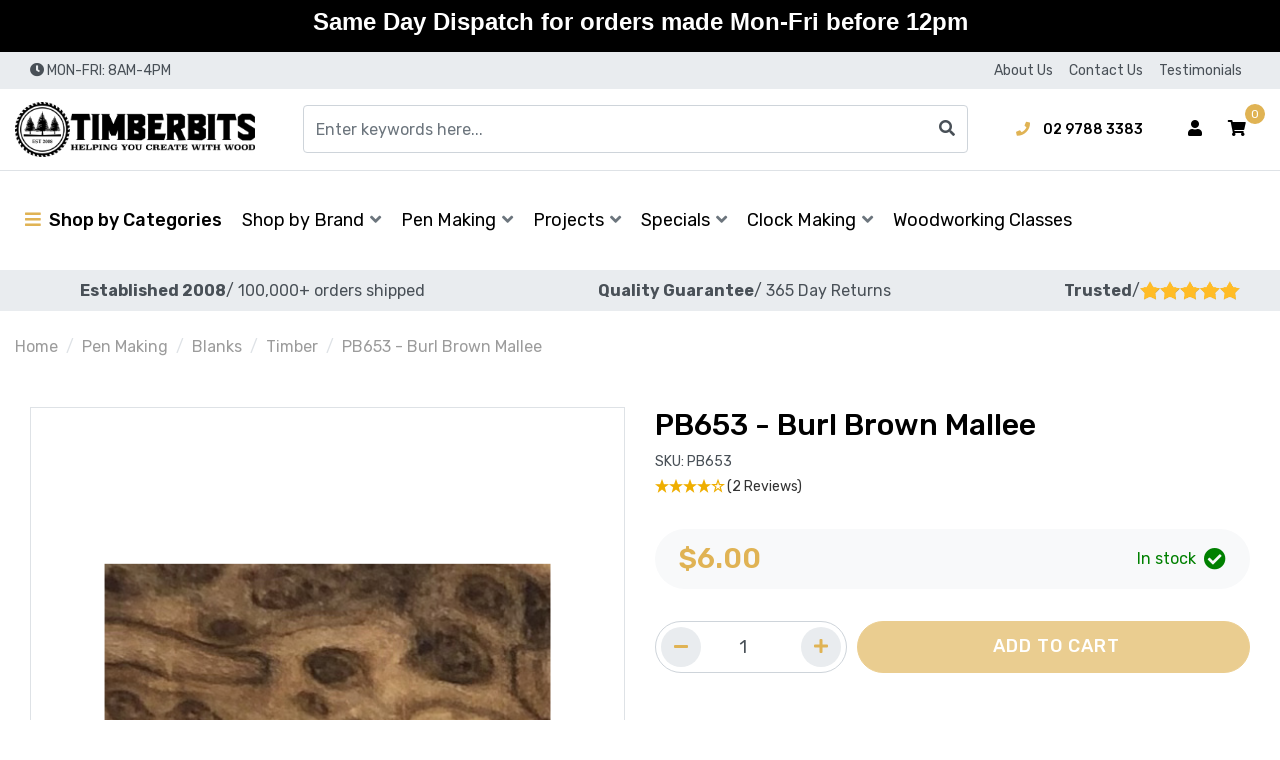

--- FILE ---
content_type: text/html; charset=utf-8
request_url: https://www.timberbits.com/pb653-burl-brown-mallee
body_size: 72885
content:
<!DOCTYPE html>
<html lang="en">
    <head itemscope itemtype="https://schema.org/WebSite">
        <meta charset="utf-8">
<meta name="viewport" content="width=device-width, initial-scale=1">
<meta name="description" content="PB653 - Burl Brown Mallee - Timberbits - Australia">
<meta name="csrf-token" content="319720c3f45dd1693dce262bd4e33bd20a988d87,c734c8415f65406168a96a5c8e5e6b15ef15d1a3,1769115384">

<!-- Google Tag Manager -->
<script>(function(w,d,s,l,i){w[l]=w[l]||[];w[l].push({'gtm.start':
new Date().getTime(),event:'gtm.js'});var f=d.getElementsByTagName(s)[0],
j=d.createElement(s),dl=l!='dataLayer'?'&l='+l:'';j.async=true;j.src=
'https://www.googletagmanager.com/gtm.js?id='+i+dl;f.parentNode.insertBefore(j,f);
})(window,document,'script','dataLayer','GTM-M3BBHZRH');</script>
<!-- End Google Tag Manager -->



<meta property="og:image" content="https://www.timberbits.com/assets/full/PB653.png?20220425210921">
<meta property="og:title" content="PB653 - Burl Brown Mallee - Timberbits - Australia">
<meta property="og:site_name" content="Timberbits">
<meta property="og:type" content="product">
<meta property="og:url" content="/pb653-burl-brown-mallee">
<meta property="og:description" content="PB653 - Burl Brown Mallee - Timberbits - Australia">

<title itemprop="name">PB653 - Burl Brown Mallee - Timberbits - Australia</title>

<link rel="canonical" href="/pb653-burl-brown-mallee" itemprop="url">
<link rel="shortcut icon" href="/assets/favicon_logo.png">

<link rel="dns-prefetch preconnect" href="https://assets.netostatic.com">
<link rel="dns-prefetch" href="https://use.fontawesome.com">
<link rel="dns-prefetch" href="https://cdn.jsdelivr.net">
<link rel="dns-prefetch" href="https://google-analytics.com">

<link rel="preload" href="https://use.fontawesome.com/releases/v5.15.1/css/all.css" as="style">
<link rel="preload" href="/assets/themes/test-25july-dev/css/app.css?1768809592" as="style">
<link rel="preload" href="/assets/themes/test-25july-dev/css/custom.css?1768809592" as="style">

<link rel="stylesheet" href="https://use.fontawesome.com/releases/v5.15.1/css/all.css">
<link rel="stylesheet" href="https://cdn.jsdelivr.net/npm/lightbox2@2.11.3/dist/css/lightbox.css">
<link rel="stylesheet" href="https://cdn.jsdelivr.net/npm/slick-carousel@1.8.1/slick/slick.css">
<link rel="stylesheet" href="https://cdn.jsdelivr.net/npm/slick-carousel@1.8.1/slick/slick-theme.css">

<link href="https://fonts.googleapis.com/css2?family=Rubik:wght@300;400;500;600;700&display=swap" rel="stylesheet">
<link rel="stylesheet" href="/assets/themes/test-25july-dev/css/app.css?1768809592">
<link rel="stylesheet" href="/assets/themes/test-25july-dev/css/custom.css?1768809592">



<!-- Begin: Script 102 -->
<!-- BEGIN: Google Trusted Stores -->
<script type="text/javascript">
  var gts = gts || [];

  gts.push(["id", "522960"]);
  gts.push(["badge_position", "BOTTOM_RIGHT"]);
  gts.push(["locale", "PAGE_LANGUAGE"]);
  gts.push(["google_base_offer_id", "ITEM_GOOGLE_SHOPPING_ID"]);
  gts.push(["google_base_subaccount_id", "ITEM_GOOGLE_SHOPPING_ACCOUNT_ID"]);
  gts.push(["google_base_country", "ITEM_GOOGLE_SHOPPING_COUNTRY"]);
  gts.push(["google_base_language", "ITEM_GOOGLE_SHOPPING_LANGUAGE"]);

  (function() {
    var gts = document.createElement("script");
    gts.type = "text/javascript";
    gts.async = true;
    gts.src = "https://www.googlecommerce.com/trustedstores/api/js";
    var s = document.getElementsByTagName("script")[0];
    s.parentNode.insertBefore(gts, s);
  })();
</script>
<!-- END: Google Trusted Stores -->
<!-- End: Script 102 -->
<!-- Begin: Script 103 -->
<!-- Global site tag (gtag.js) - Google Ads: 950889157 -->
<script async src="https://www.googletagmanager.com/gtag/js?id=AW-950889157"></script>
<script>
  window.dataLayer = window.dataLayer || [];
  function gtag(){dataLayer.push(arguments);}
  gtag('js', new Date());

  gtag('config', 'AW-950889157', {'allow_enhanced_conversions':true});
</script>

<!-- End: Script 103 -->
<!-- Begin: Script 104 -->
<!-- Hotjar Tracking Code for www.timberbits.com -->
<script>
    (function(h,o,t,j,a,r){
        h.hj=h.hj||function(){(h.hj.q=h.hj.q||[]).push(arguments)};
        h._hjSettings={hjid:57029,hjsv:5};
        a=o.getElementsByTagName('head')[0];
        r=o.createElement('script');r.async=1;
        r.src=t+h._hjSettings.hjid+j+h._hjSettings.hjsv;
        a.appendChild(r);
    })(window,document,'//static.hotjar.com/c/hotjar-','.js?sv=');
</script>

<!-- End: Script 104 -->
<!-- Begin: Script 105 -->
<!-- Google Tag Manager -->
<script>(function(w,d,s,l,i){w[l]=w[l]||[];w[l].push({'gtm.start':
new Date().getTime(),event:'gtm.js'});var f=d.getElementsByTagName(s)[0],
j=d.createElement(s),dl=l!='dataLayer'?'&l='+l:'';j.async=true;j.src=
'https://www.googletagmanager.com/gtm.js?id='+i+dl;f.parentNode.insertBefore(j,f);
})(window,document,'script','dataLayer','GTM-TJ6T9TP');
</script>
<!-- End Google Tag Manager -->
<!-- End: Script 105 -->
<!-- Begin: Script 106 -->
<meta name="google-site-verification" content="Gzo84VUIlua5Y9ou7mmWmxjNVmS6iaValVXrhw5_2do" />
<!-- End: Script 106 -->
<!-- Begin: Script 107 -->
<meta name="msvalidate.01" content="7B1C0AED70019A4A9A274CC9D7E70EE4" />
<!-- End: Script 107 -->
<!-- Begin: Script 111 -->
<meta name="ahrefs-site-verification" content="908fa46102ed3c7a30b4077930b87b2bdae1027224ec1d5cab11e2177e8fd70b">
<!-- End: Script 111 -->
<!-- Begin: Script 112 -->
<!-- Global site tag (gtag.js) - Google Analytics -->
<script async src="https://www.googletagmanager.com/gtag/js?id=G-CMXD5Q9VLF"></script>
<script>
  window.dataLayer = window.dataLayer || [];
  function gtag(){dataLayer.push(arguments);}
  gtag('js', new Date());
    gtag('config', 'G-CMXD5Q9VLF', {
      send_page_view: false
    });
</script>
<!-- End: Script 112 -->
<!-- Begin: Script 119 -->
<script type="application/javascript" async
src="https://static.klaviyo.com/onsite/js/klaviyo.js?company_id=Yzb7F4"></script>
<script src="https://static.klaviyoforneto.com/script.js" async></script>
<script type="text/html" id="k4n-data"><span nloader-content-id="ceRUXo2Nr3CLk8EQQYWCmK-fNBMYDh-TuUjCwqXqtpsU0kBTkNckngJV7FkCqsfDjPZyhZrGx4vkwEm32IQd-4" nloader-content="XQymbD7ppzHeqSNbG9TmIWdO5QyeT8AzOUpHpWFaYYqM9dCRdbb4UKNADR0rm_tnBxX2Lc882qWeVpvBUvG8ng" nloader-data="spjnkQBcTL3kKgj-_TeeJg"></span></script>
<script>
var k4n = {
        current_page:"product",
    product: {
            sku: "PB653",
            product_id: "109202",
            name: "PB653%20-%20Burl%20Brown%20Mallee",
            categories: [0,
                "Pen%20Making","Blanks","Timber",
                "Timber","What%27s%20New",
            ].filter(function(item, pos, self) { return item && self.indexOf(item) == pos; }),
            image: "https%3A%2F%2Fwww.timberbits.com%2Fassets%2Fthumb%2FPB653.png%3F20220425210921",
            url: "https%3A%2F%2Fwww.timberbits.com%2Fpb653-burl-brown-mallee",
            brand: "Timberbits%20-%20Australia",
            price: "6",
            rrp: ""
        },
    };

</script>
<!-- End: Script 119 -->
<!-- Begin: Script 120 -->
<meta name="facebook-domain-verification" content="v9oecn5dhwa8nv4ktfnrvnfsjnv8ks" />
<!-- End: Script 120 -->
<!-- Begin: Script 126 -->
<div class="g-recaptcha" data-sitekey="6LeHJ40qAAAAAOen1FPov-moKfuHSWnQGuG2ks5U"></div> 
<!-- End: Script 126 -->


        <script type="application/ld+json">
            {
                "@context": "http://schema.org",
                "@type": "WebSite",
                "name": "Timberbits Pen Turning & Woodworking",
                "url": "https://www.timberbits.com/",
                "potentialAction": {
                    "@type": "SearchAction",
                    "target": "https://www.timberbits.com/?rf=kw&kw={search_term}",
                    "query-input": "required name=search_term"
                }
            }
        </script>

        <!--<script src="https://www.google.com/recaptcha/api.js" async defer></script>-->
        
        <!-- Facebook Pixel Code 123 -->
<script>
!function(f,b,e,v,n,t,s)
{if(f.fbq)return;n=f.fbq=function(){n.callMethod?
n.callMethod.apply(n,arguments):n.queue.push(arguments)};
if(!f._fbq)f._fbq=n;n.push=n;n.loaded=!0;n.version='2.0';
n.queue=[];t=b.createElement(e);t.async=!0;
t.src=v;s=b.getElementsByTagName(e)[0];
s.parentNode.insertBefore(t,s)}(window,document,'script',
'https://connect.facebook.net/en_US/fbevents.js');
 fbq('init', '1063622124577213'); 
fbq('track', 'PageView');
</script>
<noscript>
 <img height="1" width="1" 
src="https://www.facebook.com/tr?id=1063622124577213&ev=PageView
&noscript=1"/>
</noscript>


<!-- End Facebook Pixel Code -->
    </head>
    <body class="n_test-25july-dev" id="n_product">


        
                <!-- Google Tag Manager (noscript) -->
<noscript><iframe src="https://www.googletagmanager.com/ns.html?id=GTM-M3BBHZRH"
height="0" width="0" style="display:none;visibility:hidden"></iframe></noscript>
<!-- End Google Tag Manager (noscript) -->

        <a class="sr-only sr-only-focusable" href="#main-content">Skip to main content</a>
        <!-- Header Announcement -->
<div class="bg-light text-center py-2">
        <div class="container">
            <div class="row">
                <div class="col-12">
                    <strong><h3><span style="color:#660000;"><span style="font-family:Arial,Helvetica,sans-serif;"><strong>Same Day Dispatch for orders made Mon-Fri before 12pm</strong></span></span></strong>
                </div>
            </div>
        </div>
    </div>
<!-- Announcement -->
        

        <!-- Header -->
        <header class="header header-site" id="header">

            <!-- Topbar -->
            <section class="topbar d-none d-lg-block">
    <div class="container">
        <div class="row">

            <div class="col-12 col-lg-6">
                <div class="topbar-announcement d-none"></div>
                <div class="topbar-contact-hours">
                    <i class="fas fa-clock" aria-hidden="true"></i>
                    <span>MON-FRI: 8AM-4PM</span>
                </div>
            </div>

            <div class="col-12 col-lg-6">
                <ul class="topbar-menu"><li class="topbar-menu-item">
                                    <a class="topbar-menu-link" href="/about_us">About Us</a>
                                </li><li class="topbar-menu-item">
                                    <a class="topbar-menu-link" href="/contact-us">Contact Us</a>
                                </li><li class="topbar-menu-item">
                                    <a class="topbar-menu-link" href="/Happy-Timberbits-Customers">Testimonials</a>
                                </li></ul>
                </div>

        </div>
    </div>
</section>

            <!-- Mainbar -->
            <!-- Check if user if logged in-->
<!-- Check if wholesale is enabled and user is logged in -->
<section class="mainbar navbar navbar-expand-lg navbar-light">
    <div class="container flex-nowrap">

        <!-- Brand -->
        <a class="navbar-brand mr-3 mr-lg-5" href="https://www.timberbits.com" title="Timberbits logo">
            <img class="navbar-brand-img img-fluid" src="/assets/website_logo.png" alt="Timberbits logo" width="" height="">
        </a>

        <!-- Search -->
        <form class="navbar-search-form" method="get" action="/" name="productsearch" role="search" aria-label="Product search">
    <input name="rf" type="hidden" value="kw">
    <div class="input-group">
        <input class="form-control ajax_search" name="kw" type="search" value="" autocomplete="off" aria-label="Input search" placeholder="Enter keywords here...">
        <div class="input-group-append">
            <button class="btn" type="submit" aria-label="Search site">
                <i class="fas fa-search" aria-hidden="true"></i>
            </button>
        </div>
    </div>
</form>

        <!-- Toolbar -->
        <div class="navbar-toolbar">

            <!-- Contact Information -->
            <div class="navbar-tool navbar-contact d-none d-lg-block">
                <div class="navbar-contact-item navbar-contact-phone">
                    <a class="navbar-contact-link" href="tel:02 9788 3383 ">
                        <i class="fas fa-phone" aria-hidden="true"></i>
                        <span>02 9788 3383 </span>
                    </a>
                </div>
            </div>

            <!-- Search Form -->
            <div class="navbar-tool navbar-search d-lg-none">
                <button class="navbar-tool-link btn" type="button" data-toggle="collapse" data-target="#search-form-collapse" aria-controls="#search-form-collapse" aria-expanded="false" aria-label="Toggle search form">
                    <i class="navbar-tool-icon fas fa-search" aria-hidden="true"></i>
                </button>
            </div>

            <!-- Wholesale -->
            <!-- Account -->
            <nav class="navbar-tool navbar-account dropdown d-none d-lg-block">

    <!-- Link -->
    <button class="navbar-tool-link btn" type="button" data-toggle="dropdown" aria-haspopup="true" aria-expanded="false" aria-label="Account dropdown">
        <i class="navbar-tool-icon fas fa-user" aria-hidden="false"></i>
    </button>

    <!-- Dropdown -->
    <div class="dropdown-menu dropdown-menu-right">
        <a class="dropdown-item" href="https://www.timberbits.com/_myacct">Account Home</a>
        <a class="dropdown-item" href="https://www.timberbits.com/_myacct#orders">Orders</a>

        <a class="dropdown-item" href="https://www.timberbits.com/_myacct#quotes">Quotes</a>
        <a class="dropdown-item" href="https://www.timberbits.com/_myacct/payrec">Pay Invoices</a>
        <a class="dropdown-item" href="https://www.timberbits.com/_myacct/favourites">Favourites</a>

        <a class="dropdown-item" href="https://www.timberbits.com/_myacct/wishlist">Wishlist</a>
        <a class="dropdown-item" href="https://www.timberbits.com/_myacct/warranty">Resolution Center</a>
        <a class="dropdown-item" href="https://www.timberbits.com/_myacct/edit_account">Edit My Details</a>
        <a class="dropdown-item" href="https://www.timberbits.com/_myacct/edit_address">Edit My Address Book</a>

        <div class="dropdown-divider"></div>

        <span nloader-content-id="T0evQVUo0ZxmCayimF2GY7snIiM_Ul6mWHZwKmTJ8qQ4aRuy77rwMz-AvD2G3RY79UGsf-03B6tEwCHzjdbuxA" nloader-content="[base64]" nloader-data="Q7W1XeAp5fNkGYf8ojMJDSUvCKjkEvz_DRyXhSLkdJU"></span></div>

</nav>

            <!-- User Account -->
            <div class="navbar-tool d-lg-none">
                <a class="navbar-tool-link btn" href="https://www.timberbits.com/_myacct">
                    <i class="navbar-tool-icon fas fa-user" aria-hidden="true"></i>
                </a>
            </div>

            <!-- Cart -->
            <div class="navbar-tool navbar-cart">
                <a class="navbar-tool-link btn" href="https://www.timberbits.com/_mycart?tkn=cart&ts=1769115384008993" data-toggle="offcanvas-cart" role="button" aria-controls="#offcanvas-cart" aria-expanded="false" aria-label="Toggle shopping cart">
                    <i class="navbar-tool-icon fas fa-shopping-cart" aria-hidden="true"></i>
                    <span class="navbar-tool-count" rel="a2c_item_count" aria-hidden="true">0</span>
                </a>
            </div>

            <!-- Toggler -->
            <div class="navbar-tool navbar-toggle d-lg-none ml-2">
                <button class="navbar-tool-link btn" id="data" type="button" data-toggle="collapse" data-target="#navbar-collapse" aria-controls="#navbar-collapse" aria-expanded="false" aria-label="Toggle navigation">
                    <i class="navbar-tool-icon fas fa-bars" aria-hidden="true"></i>
                </button>
            </div>

        </div>

    </div>
</section>

            <!-- Navigation -->
            <!-- Check if user if logged in-->
<!-- Check if wholesale is enabled and user is logged in -->
<section class="navigation navbar navbar-expand-lg navbar-light">
    <div class="container">
        <nav class="navbar-collapse collapse" id="navbar-collapse">

            <!-- Navbar Widgets -->
            <div class="navbar-widgets d-none">
                <div class="navbar-widgets-row row">

                    <!-- User Account -->
                    <div class="navbar-widget-col navbar-widget-account col">
                        <a class="btn btn-secondary btn-block" href="https://www.timberbits.com/_myacct">
                            <i class="fas fa-user mr-1" aria-hidden="true"></i>
                            <span>Account</span>
                        </a>
                    </div>

                    <!-- Cart -->
                    <div class="navbar-widget-col navbar-widget-cart col d-sm-none">
                        <a class="btn btn-light btn-block" href="https://www.timberbits.com/_mycart?tkn=cart&ts=1769115384394400" role="button">
                            <i class="fas fa-user mr-1" aria-hidden="true"></i>
                            <span>View Cart</span>
                        </a>
                    </div>

                    <!-- Phone -->
                    <div class="navbar-widget-col navbar-widget-phone col">
                            <a class="btn btn-light btn-block" href="tel:02 9788 3383 ">
                                <i class="fas fa-phone mr-1" aria-hidden="true"></i>
                                <span>Phone</span>
                            </a>
                        </div>
                    <!-- Email -->
                    <div class="navbar-widget-col navbar-widget-email col">
                            <a class="btn btn-light btn-block" href="mailto:info@timberbits.com">
                                <i class="fas fa-envelope mr-1" aria-hidden="true"></i>
                                <span>Email</span>
                            </a>
                        </div>
                    <!-- Wholesale -->
                    </div>
            </div>

            <!-- Category Menu -->
            <!---->
<!--    -->
<!--            <ul class="navbar-categories navbar-nav" aria-label="Category menu">-->
<!--                <li class="nav-item dropdown-hover">-->
<!--                    <a class="navbar-categories-toggle nav-link" href="#" aria-haspopup="true" aria-expanded="false">-->
<!--                        <i class="fas fa-bars mr-1" aria-hidden="true"></i>-->
<!--                        <span>Shop by Categories
</span>-->
<!--                    </a>-->
<!--                    <ul class="dropdown-menu dropdown-menu-top">-->
<!---->
<!--                        -->
<!--                            <li class="dropdown-item-wrapper dropdown dropdown-hover">-->
<!--                                <a class="dropdown-item dropdown-item-lv1" href="https://www.timberbits.com/pen-making/" aria-haspopup="true" aria-expanded="false" role="button">-->
<!--                                    <span class="dropdown-item-title">Pen Making</span>-->
<!--                                    <i class="dropdown-item-toggle fas" aria-hidden="true"></i>-->
<!--                                </a>-->
<!--                                <ul class="dropdown-menu dropdown-menu-lv1 megamenu-dropdown">-->
<!--                                    <li class="dropdown-item-wrapper d-lg-none">-->
<!--                                        <a class="dropdown-item dropdown-item-lv2" href="https://www.timberbits.com/pen-making/">Shop all Pen Making</a>-->
<!--                                    </li>-->
<!--                                    -->
<!--                        <li class="dropdown-item-wrapper megamenu-item">-->
<!--                            <a class="dropdown-item dropdown-item-lv2 megamenu-link" href="https://www.timberbits.com/pen-making/ballpoint-pens/">-->
<!--                                <div class="megamenu-item-image">-->
<!--                                    <img class="img-fluid megamenu-item-img" src="/assets/webshop/cms/76/476.jpg?1620641976" alt="" width="" height="">-->
<!--                                </div>-->
                                <!--<h4 class="megamenu-item-title">Ballpoint Pens</h4>-->
<!--                                <div class="mega-h4">Ballpoint Pens</div>-->
<!--                                <div class="megamenu-item-count">-->
<!--                                    -->
<!--                                            28-->
<!---->
<!--                                </div>-->
<!--                            </a>-->
<!--                        </li>-->
<!---->
<!--                        <li class="dropdown-item-wrapper megamenu-item">-->
<!--                            <a class="dropdown-item dropdown-item-lv2 megamenu-link" href="https://www.timberbits.com/pen-making/rollerball-pens/">-->
<!--                                <div class="megamenu-item-image">-->
<!--                                    <img class="img-fluid megamenu-item-img" src="/assets/webshop/cms/59/13259.jpg?1654068116" alt="" width="" height="">-->
<!--                                </div>-->
                                <!--<h4 class="megamenu-item-title">Rollerball Pens</h4>-->
<!--                                <div class="mega-h4">Rollerball Pens</div>-->
<!--                                <div class="megamenu-item-count">-->
<!--                                    -->
<!--                                            12-->
<!---->
<!--                                </div>-->
<!--                            </a>-->
<!--                        </li>-->
<!---->
<!--                        <li class="dropdown-item-wrapper megamenu-item">-->
<!--                            <a class="dropdown-item dropdown-item-lv2 megamenu-link" href="https://www.timberbits.com/pen-making/fountain-pens/">-->
<!--                                <div class="megamenu-item-image">-->
<!--                                    <img class="img-fluid megamenu-item-img" src="/assets/webshop/cms/77/477.jpg?1620641982" alt="" width="" height="">-->
<!--                                </div>-->
                                <!--<h4 class="megamenu-item-title">Fountain Pens</h4>-->
<!--                                <div class="mega-h4">Fountain Pens</div>-->
<!--                                <div class="megamenu-item-count">-->
<!--                                    -->
<!--                                            9-->
<!---->
<!--                                </div>-->
<!--                            </a>-->
<!--                        </li>-->
<!---->
<!--                        <li class="dropdown-item-wrapper megamenu-item">-->
<!--                            <a class="dropdown-item dropdown-item-lv2 megamenu-link" href="https://www.timberbits.com/pen-making/pencil-kits/">-->
<!--                                <div class="megamenu-item-image">-->
<!--                                    <img class="img-fluid megamenu-item-img" src="/assets/webshop/cms/79/479.jpg?1620641992" alt="" width="" height="">-->
<!--                                </div>-->
                                <!--<h4 class="megamenu-item-title">Pencil Kits</h4>-->
<!--                                <div class="mega-h4">Pencil Kits</div>-->
<!--                                <div class="megamenu-item-count">-->
<!--                                    -->
<!--                                            1-->
<!---->
<!--                                </div>-->
<!--                            </a>-->
<!--                        </li>-->
<!---->
<!--                        <li class="dropdown-item-wrapper megamenu-item">-->
<!--                            <a class="dropdown-item dropdown-item-lv2 megamenu-link" href="https://www.timberbits.com/pen-making/blanks/">-->
<!--                                <div class="megamenu-item-image">-->
<!--                                    <img class="img-fluid megamenu-item-img" src="/assets/webshop/cms/78/478.jpg?1620641986" alt="" width="" height="">-->
<!--                                </div>-->
                                <!--<h4 class="megamenu-item-title">Blanks</h4>-->
<!--                                <div class="mega-h4">Blanks</div>-->
<!--                                <div class="megamenu-item-count">-->
<!--                                    -->
<!--                                            258-->
<!---->
<!--                                </div>-->
<!--                            </a>-->
<!--                        </li>-->
<!---->
<!--                        <li class="dropdown-item-wrapper megamenu-item">-->
<!--                            <a class="dropdown-item dropdown-item-lv2 megamenu-link" href="https://www.timberbits.com/pen-making/bushings/">-->
<!--                                <div class="megamenu-item-image">-->
<!--                                    <img class="img-fluid megamenu-item-img" src="/assets/webshop/cms/84/484.jpg?1620642018" alt="" width="" height="">-->
<!--                                </div>-->
                                <!--<h4 class="megamenu-item-title">Bushings</h4>-->
<!--                                <div class="mega-h4">Bushings</div>-->
<!--                                <div class="megamenu-item-count">-->
<!--                                    -->
<!--                                            35-->
<!---->
<!--                                </div>-->
<!--                            </a>-->
<!--                        </li>-->
<!---->
<!--                        <li class="dropdown-item-wrapper megamenu-item">-->
<!--                            <a class="dropdown-item dropdown-item-lv2 megamenu-link" href="https://www.timberbits.com/pen-making/brass-tubes/">-->
<!--                                <div class="megamenu-item-image">-->
<!--                                    <img class="img-fluid megamenu-item-img" src="/assets/webshop/cms/85/485.jpg?1620642024" alt="" width="" height="">-->
<!--                                </div>-->
                                <!--<h4 class="megamenu-item-title">Brass Tubes</h4>-->
<!--                                <div class="mega-h4">Brass Tubes</div>-->
<!--                                <div class="megamenu-item-count">-->
<!--                                    -->
<!--                                            31-->
<!---->
<!--                                </div>-->
<!--                            </a>-->
<!--                        </li>-->
<!---->
<!--                        <li class="dropdown-item-wrapper megamenu-item">-->
<!--                            <a class="dropdown-item dropdown-item-lv2 megamenu-link" href="https://www.timberbits.com/pen-making/boxes/">-->
<!--                                <div class="megamenu-item-image">-->
<!--                                    <img class="img-fluid megamenu-item-img" src="/assets/webshop/cms/80/480.jpg?1620641997" alt="" width="" height="">-->
<!--                                </div>-->
                                <!--<h4 class="megamenu-item-title">Boxes</h4>-->
<!--                                <div class="mega-h4">Boxes</div>-->
<!--                                <div class="megamenu-item-count">-->
<!--                                    -->
<!--                                            14-->
<!---->
<!--                                </div>-->
<!--                            </a>-->
<!--                        </li>-->
<!---->
<!--                        <li class="dropdown-item-wrapper megamenu-item">-->
<!--                            <a class="dropdown-item dropdown-item-lv2 megamenu-link" href="https://www.timberbits.com/pen-making/components/">-->
<!--                                <div class="megamenu-item-image">-->
<!--                                    <img class="img-fluid megamenu-item-img" src="/assets/webshop/cms/81/481.jpg?1620642002" alt="" width="" height="">-->
<!--                                </div>-->
                                <!--<h4 class="megamenu-item-title">Components</h4>-->
<!--                                <div class="mega-h4">Components</div>-->
<!--                                <div class="megamenu-item-count">-->
<!--                                    -->
<!--                                            23-->
<!---->
<!--                                </div>-->
<!--                            </a>-->
<!--                        </li>-->
<!---->
<!--                        <li class="dropdown-item-wrapper megamenu-item">-->
<!--                            <a class="dropdown-item dropdown-item-lv2 megamenu-link" href="https://www.timberbits.com/pen-making/tools/">-->
<!--                                <div class="megamenu-item-image">-->
<!--                                    <img class="img-fluid megamenu-item-img" src="/assets/webshop/cms/82/482.jpg?1620642008" alt="" width="" height="">-->
<!--                                </div>-->
                                <!--<h4 class="megamenu-item-title">Tools</h4>-->
<!--                                <div class="mega-h4">Tools</div>-->
<!--                                <div class="megamenu-item-count">-->
<!--                                    -->
<!--                                            16-->
<!---->
<!--                                </div>-->
<!--                            </a>-->
<!--                        </li>-->
<!---->
<!--                        <li class="dropdown-item-wrapper megamenu-item">-->
<!--                            <a class="dropdown-item dropdown-item-lv2 megamenu-link" href="https://www.timberbits.com/pen-making/refills/">-->
<!--                                <div class="megamenu-item-image">-->
<!--                                    <img class="img-fluid megamenu-item-img" src="/assets/webshop/cms/83/483.jpg?1620642013" alt="" width="" height="">-->
<!--                                </div>-->
                                <!--<h4 class="megamenu-item-title">Refills</h4>-->
<!--                                <div class="mega-h4">Refills</div>-->
<!--                                <div class="megamenu-item-count">-->
<!--                                    -->
<!--                                            16-->
<!---->
<!--                                </div>-->
<!--                            </a>-->
<!--                        </li>-->
<!---->
<!--                        <li class="dropdown-item-wrapper megamenu-item">-->
<!--                            <a class="dropdown-item dropdown-item-lv2 megamenu-link" href="https://www.timberbits.com/pen-making/silicone-molds/">-->
<!--                                <div class="megamenu-item-image">-->
<!--                                    <img class="img-fluid megamenu-item-img" src="/assets/webshop/cms/86/486.jpg?1620642029" alt="" width="" height="">-->
<!--                                </div>-->
                                <!--<h4 class="megamenu-item-title">Silicone Molds</h4>-->
<!--                                <div class="mega-h4">Silicone Molds</div>-->
<!--                                <div class="megamenu-item-count">-->
<!--                                    -->
<!--                                            4-->
<!---->
<!--                                </div>-->
<!--                            </a>-->
<!--                        </li>-->
<!---->
<!--                        <li class="dropdown-item-wrapper megamenu-item">-->
<!--                            <a class="dropdown-item dropdown-item-lv2 megamenu-link" href="https://www.timberbits.com/pen-making/starter-sets-bundles/">-->
<!--                                <div class="megamenu-item-image">-->
<!--                                    <img class="img-fluid megamenu-item-img" src="/assets/webshop/cms/61/1961.png?1617147785" alt="" width="" height="">-->
<!--                                </div>-->
                                <!--<h4 class="megamenu-item-title">Starter Sets & Bundles </h4>-->
<!--                                <div class="mega-h4">Starter Sets & Bundles </div>-->
<!--                                <div class="megamenu-item-count">-->
<!--                                    -->
<!--                                            12-->
<!---->
<!--                                </div>-->
<!--                            </a>-->
<!--                        </li>-->
<!---->
<!--                        <li class="dropdown-item-wrapper megamenu-item">-->
<!--                            <a class="dropdown-item dropdown-item-lv2 megamenu-link" href="https://www.timberbits.com/pen-making/gifting-sets/">-->
<!--                                <div class="megamenu-item-image">-->
<!--                                    <img class="img-fluid megamenu-item-img" src="/assets/webshop/cms/20/13620.png?1746168985" alt="" width="" height="">-->
<!--                                </div>-->
                                <!--<h4 class="megamenu-item-title">Gifting Sets</h4>-->
<!--                                <div class="mega-h4">Gifting Sets</div>-->
<!--                                <div class="megamenu-item-count">-->
<!--                                    -->
<!--                                            4-->
<!---->
<!--                                </div>-->
<!--                            </a>-->
<!--                        </li>-->
<!---->
<!--                                </ul>-->
<!--                            </li>-->
<!--                        -->
<!---->
<!--                        -->
<!--                            <li class="dropdown-item-wrapper dropdown dropdown-hover">-->
<!--                                <a class="dropdown-item dropdown-item-lv1" href="https://www.timberbits.com/project-kits/" aria-haspopup="true" aria-expanded="false" role="button">-->
<!--                                    <span class="dropdown-item-title">Project Kits</span>-->
<!--                                    <i class="dropdown-item-toggle fas" aria-hidden="true"></i>-->
<!--                                </a>-->
<!--                                <ul class="dropdown-menu dropdown-menu-lv1 megamenu-dropdown">-->
<!--                                    <li class="dropdown-item-wrapper d-lg-none">-->
<!--                                        <a class="dropdown-item dropdown-item-lv2" href="https://www.timberbits.com/project-kits/">Shop all Project Kits</a>-->
<!--                                    </li>-->
<!--                                    -->
<!--                        <li class="dropdown-item-wrapper megamenu-item">-->
<!--                            <a class="dropdown-item dropdown-item-lv2 megamenu-link" href="https://www.timberbits.com/project-kits/project-kits-en.html">-->
<!--                                <div class="megamenu-item-image">-->
<!--                                    <img class="img-fluid megamenu-item-img" src="/assets/webshop/cms/89/489.jpg?1620642047" alt="" width="" height="">-->
<!--                                </div>-->
                                <!--<h4 class="megamenu-item-title">Project Kits</h4>-->
<!--                                <div class="mega-h4">Project Kits</div>-->
<!--                                <div class="megamenu-item-count">-->
<!--                                    -->
<!--                                            19-->
<!---->
<!--                                </div>-->
<!--                            </a>-->
<!--                        </li>-->
<!---->
<!--                        <li class="dropdown-item-wrapper megamenu-item">-->
<!--                            <a class="dropdown-item dropdown-item-lv2 megamenu-link" href="https://www.timberbits.com/project-kits/project-kit-bushings.html">-->
<!--                                <div class="megamenu-item-image">-->
<!--                                    <img class="img-fluid megamenu-item-img" src="/assets/webshop/cms/88/488.jpg?1620642041" alt="" width="" height="">-->
<!--                                </div>-->
                                <!--<h4 class="megamenu-item-title">Project Kit Bushings</h4>-->
<!--                                <div class="mega-h4">Project Kit Bushings</div>-->
<!--                                <div class="megamenu-item-count">-->
<!--                                    -->
<!--                                            11-->
<!---->
<!--                                </div>-->
<!--                            </a>-->
<!--                        </li>-->
<!---->
<!--                        <li class="dropdown-item-wrapper megamenu-item">-->
<!--                            <a class="dropdown-item dropdown-item-lv2 megamenu-link" href="https://www.timberbits.com/project-kits/project-kit-brass-tubes.html">-->
<!--                                <div class="megamenu-item-image">-->
<!--                                    <img class="img-fluid megamenu-item-img" src="/assets/webshop/cms/90/490.jpg?1620642052" alt="" width="" height="">-->
<!--                                </div>-->
                                <!--<h4 class="megamenu-item-title">Project Kit Brass Tubes</h4>-->
<!--                                <div class="mega-h4">Project Kit Brass Tubes</div>-->
<!--                                <div class="megamenu-item-count">-->
<!--                                    -->
<!--                                            6-->
<!---->
<!--                                </div>-->
<!--                            </a>-->
<!--                        </li>-->
<!---->
<!--                        <li class="dropdown-item-wrapper megamenu-item">-->
<!--                            <a class="dropdown-item dropdown-item-lv2 megamenu-link" href="https://www.timberbits.com/project-kits/bottle-stopper-blanks/">-->
<!--                                <div class="megamenu-item-image">-->
<!--                                    <img class="img-fluid megamenu-item-img" src="/assets/webshop/cms/87/487.jpg?1620642036" alt="" width="" height="">-->
<!--                                </div>-->
                                <!--<h4 class="megamenu-item-title">Bottle Stopper Blanks</h4>-->
<!--                                <div class="mega-h4">Bottle Stopper Blanks</div>-->
<!--                                <div class="megamenu-item-count">-->
<!--                                    -->
<!--                                            6-->
<!---->
<!--                                </div>-->
<!--                            </a>-->
<!--                        </li>-->
<!---->
<!--                        <li class="dropdown-item-wrapper megamenu-item">-->
<!--                            <a class="dropdown-item dropdown-item-lv2 megamenu-link" href="https://www.timberbits.com/project-kits/knife-scales/">-->
<!--                                <div class="megamenu-item-image">-->
<!--                                    <img class="img-fluid megamenu-item-img" src="/assets/webshop/cms/91/491.jpg?1620642058" alt="" width="" height="">-->
<!--                                </div>-->
                                <!--<h4 class="megamenu-item-title">Knife Scales</h4>-->
<!--                                <div class="mega-h4">Knife Scales</div>-->
<!--                                <div class="megamenu-item-count">-->
<!--                                    -->
<!--                                            4-->
<!---->
<!--                                </div>-->
<!--                            </a>-->
<!--                        </li>-->
<!---->
<!--                        <li class="dropdown-item-wrapper megamenu-item">-->
<!--                            <a class="dropdown-item dropdown-item-lv2 megamenu-link" href="https://www.timberbits.com/project-kits/mother-of-pearl-inlays/">-->
<!--                                <div class="megamenu-item-image">-->
<!--                                    <img class="img-fluid megamenu-item-img" src="/assets/webshop/cms/59/459.png?1617149586" alt="" width="" height="">-->
<!--                                </div>-->
                                <!--<h4 class="megamenu-item-title">Mother of Pearl Inlays</h4>-->
<!--                                <div class="mega-h4">Mother of Pearl Inlays</div>-->
<!--                                <div class="megamenu-item-count">-->
<!--                                    -->
<!--                                            2-->
<!---->
<!--                                </div>-->
<!--                            </a>-->
<!--                        </li>-->
<!---->
<!--                        <li class="dropdown-item-wrapper megamenu-item">-->
<!--                            <a class="dropdown-item dropdown-item-lv2 megamenu-link" href="https://www.timberbits.com/project-kits/weather-instruments/">-->
<!--                                <div class="megamenu-item-image">-->
<!--                                    <img class="img-fluid megamenu-item-img" src="/assets/webshop/cms/25/1825.jpg?1620641769" alt="" width="" height="">-->
<!--                                </div>-->
                                <!--<h4 class="megamenu-item-title">Weather Instruments</h4>-->
<!--                                <div class="mega-h4">Weather Instruments</div>-->
<!--                                <div class="megamenu-item-count">-->
<!--                                    -->
<!--                                            2-->
<!---->
<!--                                </div>-->
<!--                            </a>-->
<!--                        </li>-->
<!---->
<!--                        <li class="dropdown-item-wrapper megamenu-item">-->
<!--                            <a class="dropdown-item dropdown-item-lv2 megamenu-link" href="https://www.timberbits.com/project-kits/kitchenware/">-->
<!--                                <div class="megamenu-item-image">-->
<!--                                    <img class="img-fluid megamenu-item-img" src="/assets/webshop/cms/67/1867.jpg?1620641934" alt="" width="" height="">-->
<!--                                </div>-->
                                <!--<h4 class="megamenu-item-title">Kitchenware </h4>-->
<!--                                <div class="mega-h4">Kitchenware </div>-->
<!--                                <div class="megamenu-item-count">-->
<!--                                    -->
<!--                                            12-->
<!---->
<!--                                </div>-->
<!--                            </a>-->
<!--                        </li>-->
<!---->
<!--                        <li class="dropdown-item-wrapper megamenu-item">-->
<!--                            <a class="dropdown-item dropdown-item-lv2 megamenu-link" href="https://www.timberbits.com/project-kits/jewellery/">-->
<!--                                <div class="megamenu-item-image">-->
<!--                                    <img class="img-fluid megamenu-item-img" src="/assets/webshop/cms/68/1868.jpg?1620641937" alt="" width="" height="">-->
<!--                                </div>-->
                                <!--<h4 class="megamenu-item-title">Jewellery</h4>-->
<!--                                <div class="mega-h4">Jewellery</div>-->
<!--                                <div class="megamenu-item-count">-->
<!--                                    -->
<!--                                            2-->
<!---->
<!--                                </div>-->
<!--                            </a>-->
<!--                        </li>-->
<!---->
<!--                        <li class="dropdown-item-wrapper megamenu-item">-->
<!--                            <a class="dropdown-item dropdown-item-lv2 megamenu-link" href="https://www.timberbits.com/project-kits/banksia-seed-pods/">-->
<!--                                <div class="megamenu-item-image">-->
<!--                                    <img class="img-fluid megamenu-item-img" src="/assets/webshop/cms/50/13250.png?1647502645" alt="" width="" height="">-->
<!--                                </div>-->
                                <!--<h4 class="megamenu-item-title">Banksia Seed Pods</h4>-->
<!--                                <div class="mega-h4">Banksia Seed Pods</div>-->
<!--                                <div class="megamenu-item-count">-->
<!--                                    -->
<!--                                            1-->
<!---->
<!--                                </div>-->
<!--                            </a>-->
<!--                        </li>-->
<!---->
<!--                                </ul>-->
<!--                            </li>-->
<!--                        -->
<!---->
<!--                        -->
<!--                            <li class="dropdown-item-wrapper dropdown dropdown-hover">-->
<!--                                <a class="dropdown-item dropdown-item-lv1" href="https://www.timberbits.com/specials.html" aria-haspopup="true" aria-expanded="false" role="button">-->
<!--                                    <span class="dropdown-item-title">Specials</span>-->
<!--                                    <i class="dropdown-item-toggle fas" aria-hidden="true"></i>-->
<!--                                </a>-->
<!--                                <ul class="dropdown-menu dropdown-menu-lv1 megamenu-dropdown">-->
<!--                                    <li class="dropdown-item-wrapper d-lg-none">-->
<!--                                        <a class="dropdown-item dropdown-item-lv2" href="https://www.timberbits.com/specials.html">Shop all Specials</a>-->
<!--                                    </li>-->
<!--                                    -->
<!--                        <li class="dropdown-item-wrapper megamenu-item">-->
<!--                            <a class="dropdown-item dropdown-item-lv2 megamenu-link" href="https://www.timberbits.com/specials/clearance/">-->
<!--                                <div class="megamenu-item-image">-->
<!--                                    <img class="img-fluid megamenu-item-img" src="/assets/webshop/cms/08/12908.png?1617145907" alt="" width="" height="">-->
<!--                                </div>-->
                                <!--<h4 class="megamenu-item-title">Clearance</h4>-->
<!--                                <div class="mega-h4">Clearance</div>-->
<!--                                <div class="megamenu-item-count">-->
<!--                                    -->
<!--                                            54-->
<!---->
<!--                                </div>-->
<!--                            </a>-->
<!--                        </li>-->
<!---->
<!--                        <li class="dropdown-item-wrapper megamenu-item">-->
<!--                            <a class="dropdown-item dropdown-item-lv2 megamenu-link" href="https://www.timberbits.com/specials/promotions/">-->
<!--                                <div class="megamenu-item-image">-->
<!--                                    <img class="img-fluid megamenu-item-img" src="/assets/webshop/cms/52/12952.png?1617146466" alt="" width="" height="">-->
<!--                                </div>-->
                                <!--<h4 class="megamenu-item-title">Promotions</h4>-->
<!--                                <div class="mega-h4">Promotions</div>-->
<!--                                <div class="megamenu-item-count">-->
<!--                                    -->
<!--                                            6-->
<!---->
<!--                                </div>-->
<!--                            </a>-->
<!--                        </li>-->
<!---->
<!--                                </ul>-->
<!--                            </li>-->
<!--                        -->
<!---->
<!--                        -->
<!--                            <li class="dropdown-item-wrapper dropdown dropdown-hover">-->
<!--                                <a class="dropdown-item dropdown-item-lv1" href="https://www.timberbits.com/clock-making/" aria-haspopup="true" aria-expanded="false" role="button">-->
<!--                                    <span class="dropdown-item-title">Clock Making</span>-->
<!--                                    <i class="dropdown-item-toggle fas" aria-hidden="true"></i>-->
<!--                                </a>-->
<!--                                <ul class="dropdown-menu dropdown-menu-lv1 megamenu-dropdown">-->
<!--                                    <li class="dropdown-item-wrapper d-lg-none">-->
<!--                                        <a class="dropdown-item dropdown-item-lv2" href="https://www.timberbits.com/clock-making/">Shop all Clock Making</a>-->
<!--                                    </li>-->
<!--                                    -->
<!--                        <li class="dropdown-item-wrapper megamenu-item">-->
<!--                            <a class="dropdown-item dropdown-item-lv2 megamenu-link" href="https://www.timberbits.com/clock-making/sweeps/">-->
<!--                                <div class="megamenu-item-image">-->
<!--                                    <img class="img-fluid megamenu-item-img" src="/assets/webshop/cms/70/470.jpg?1620641947" alt="" width="" height="">-->
<!--                                </div>-->
                                <!--<h4 class="megamenu-item-title">Sweeps</h4>-->
<!--                                <div class="mega-h4">Sweeps</div>-->
<!--                                <div class="megamenu-item-count">-->
<!--                                    -->
<!--                                            10-->
<!---->
<!--                                </div>-->
<!--                            </a>-->
<!--                        </li>-->
<!---->
<!--                        <li class="dropdown-item-wrapper megamenu-item">-->
<!--                            <a class="dropdown-item dropdown-item-lv2 megamenu-link" href="https://www.timberbits.com/clock-making/skeleton/">-->
<!--                                <div class="megamenu-item-image">-->
<!--                                    <img class="img-fluid megamenu-item-img" src="/assets/webshop/cms/71/471.jpg?1620641952" alt="" width="" height="">-->
<!--                                </div>-->
                                <!--<h4 class="megamenu-item-title">Skeleton</h4>-->
<!--                                <div class="mega-h4">Skeleton</div>-->
<!--                                <div class="megamenu-item-count">-->
<!--                                    -->
<!--                                            5-->
<!---->
<!--                                </div>-->
<!--                            </a>-->
<!--                        </li>-->
<!---->
<!--                        <li class="dropdown-item-wrapper megamenu-item">-->
<!--                            <a class="dropdown-item dropdown-item-lv2 megamenu-link" href="https://www.timberbits.com/clock-making/quartz-movements/">-->
<!--                                <div class="megamenu-item-image">-->
<!--                                    <img class="img-fluid megamenu-item-img" src="/assets/webshop/cms/65/465.png?1617147934" alt="" width="" height="">-->
<!--                                </div>-->
                                <!--<h4 class="megamenu-item-title">Quartz Movements</h4>-->
<!--                                <div class="mega-h4">Quartz Movements</div>-->
<!--                                <div class="megamenu-item-count">-->
<!--                                    -->
<!--                                            4-->
<!---->
<!--                                </div>-->
<!--                            </a>-->
<!--                        </li>-->
<!---->
<!--                        <li class="dropdown-item-wrapper megamenu-item">-->
<!--                            <a class="dropdown-item dropdown-item-lv2 megamenu-link" href="https://www.timberbits.com/clock-making/numbers/">-->
<!--                                <div class="megamenu-item-image">-->
<!--                                    <img class="img-fluid megamenu-item-img" src="/assets/webshop/cms/68/468.jpg?1620641939" alt="" width="" height="">-->
<!--                                </div>-->
                                <!--<h4 class="megamenu-item-title">Numbers</h4>-->
<!--                                <div class="mega-h4">Numbers</div>-->
<!--                                <div class="megamenu-item-count">-->
<!--                                    -->
<!--                                            4-->
<!---->
<!--                                </div>-->
<!--                            </a>-->
<!--                        </li>-->
<!---->
<!--                        <li class="dropdown-item-wrapper megamenu-item">-->
<!--                            <a class="dropdown-item dropdown-item-lv2 megamenu-link" href="https://www.timberbits.com/clock-making/mini-pendulum-movements/">-->
<!--                                <div class="megamenu-item-image">-->
<!--                                    <img class="img-fluid megamenu-item-img" src="/assets/webshop/cms/72/472.jpg?1620641956" alt="" width="" height="">-->
<!--                                </div>-->
                                <!--<h4 class="megamenu-item-title">Mini Pendulum Movements</h4>-->
<!--                                <div class="mega-h4">Mini Pendulum Movements</div>-->
<!--                                <div class="megamenu-item-count">-->
<!--                                    -->
<!--                                            3-->
<!---->
<!--                                </div>-->
<!--                            </a>-->
<!--                        </li>-->
<!---->
<!--                        <li class="dropdown-item-wrapper megamenu-item">-->
<!--                            <a class="dropdown-item dropdown-item-lv2 megamenu-link" href="https://www.timberbits.com/clock-making/hands/">-->
<!--                                <div class="megamenu-item-image">-->
<!--                                    <img class="img-fluid megamenu-item-img" src="/assets/webshop/cms/67/467.jpg?1620641935" alt="" width="" height="">-->
<!--                                </div>-->
                                <!--<h4 class="megamenu-item-title">Hands</h4>-->
<!--                                <div class="mega-h4">Hands</div>-->
<!--                                <div class="megamenu-item-count">-->
<!--                                    -->
<!--                                            51-->
<!---->
<!--                                </div>-->
<!--                            </a>-->
<!--                        </li>-->
<!---->
<!--                        <li class="dropdown-item-wrapper megamenu-item">-->
<!--                            <a class="dropdown-item dropdown-item-lv2 megamenu-link" href="https://www.timberbits.com/clock-making/inserts/">-->
<!--                                <div class="megamenu-item-image">-->
<!--                                    <img class="img-fluid megamenu-item-img" src="/assets/webshop/cms/66/466.jpg?1620641930" alt="" width="" height="">-->
<!--                                </div>-->
                                <!--<h4 class="megamenu-item-title">Inserts</h4>-->
<!--                                <div class="mega-h4">Inserts</div>-->
<!--                                <div class="megamenu-item-count">-->
<!--                                    -->
<!--                                            5-->
<!---->
<!--                                </div>-->
<!--                            </a>-->
<!--                        </li>-->
<!---->
<!--                        <li class="dropdown-item-wrapper megamenu-item">-->
<!--                            <a class="dropdown-item dropdown-item-lv2 megamenu-link" href="https://www.timberbits.com/clock-making/laser-cut-clocks/">-->
<!--                                <div class="megamenu-item-image">-->
<!--                                    <img class="img-fluid megamenu-item-img" src="/assets/webshop/cms/08/2008.jpg?1620641684" alt="" width="" height="">-->
<!--                                </div>-->
                                <!--<h4 class="megamenu-item-title">Laser Cut Clocks</h4>-->
<!--                                <div class="mega-h4">Laser Cut Clocks</div>-->
<!--                                <div class="megamenu-item-count">-->
<!--                                    -->
<!--                                            14-->
<!---->
<!--                                </div>-->
<!--                            </a>-->
<!--                        </li>-->
<!---->
<!--                                </ul>-->
<!--                            </li>-->
<!--                        -->
<!---->
<!--                        -->
<!--                            <li class="dropdown-item-wrapper dropdown dropdown-hover">-->
<!--                                <a class="dropdown-item dropdown-item-lv1" href="https://www.timberbits.com/tools/" aria-haspopup="true" aria-expanded="false" role="button">-->
<!--                                    <span class="dropdown-item-title">Tools</span>-->
<!--                                    <i class="dropdown-item-toggle fas" aria-hidden="true"></i>-->
<!--                                </a>-->
<!--                                <ul class="dropdown-menu dropdown-menu-lv1 megamenu-dropdown">-->
<!--                                    <li class="dropdown-item-wrapper d-lg-none">-->
<!--                                        <a class="dropdown-item dropdown-item-lv2" href="https://www.timberbits.com/tools/">Shop all Tools</a>-->
<!--                                    </li>-->
<!--                                    -->
<!--                        <li class="dropdown-item-wrapper megamenu-item">-->
<!--                            <a class="dropdown-item dropdown-item-lv2 megamenu-link" href="https://www.timberbits.com/tools/planes/">-->
<!--                                <div class="megamenu-item-image">-->
<!--                                    <img class="img-fluid megamenu-item-img" src="/assets/webshop/cms/06/506.jpg?1620641673" alt="" width="" height="">-->
<!--                                </div>-->
                                <!--<h4 class="megamenu-item-title">Planes</h4>-->
<!--                                <div class="mega-h4">Planes</div>-->
<!--                                <div class="megamenu-item-count">-->
<!--                                    -->
<!--                                            55-->
<!---->
<!--                                </div>-->
<!--                            </a>-->
<!--                        </li>-->
<!---->
<!--                        <li class="dropdown-item-wrapper megamenu-item">-->
<!--                            <a class="dropdown-item dropdown-item-lv2 megamenu-link" href="https://www.timberbits.com/tools/chucks/">-->
<!--                                <div class="megamenu-item-image">-->
<!--                                    <img class="img-fluid megamenu-item-img" src="/assets/webshop/cms/13/613.jpg?1620641714" alt="" width="" height="">-->
<!--                                </div>-->
                                <!--<h4 class="megamenu-item-title">Chucks</h4>-->
<!--                                <div class="mega-h4">Chucks</div>-->
<!--                                <div class="megamenu-item-count">-->
<!--                                    -->
<!--                                            11-->
<!---->
<!--                                </div>-->
<!--                            </a>-->
<!--                        </li>-->
<!---->
<!--                        <li class="dropdown-item-wrapper megamenu-item">-->
<!--                            <a class="dropdown-item dropdown-item-lv2 megamenu-link" href="https://www.timberbits.com/tools/woodturning-tools/">-->
<!--                                <div class="megamenu-item-image">-->
<!--                                    <img class="img-fluid megamenu-item-img" src="/assets/webshop/cms/64/464.jpg?1620641922" alt="" width="" height="">-->
<!--                                </div>-->
                                <!--<h4 class="megamenu-item-title">Woodturning Tools</h4>-->
<!--                                <div class="mega-h4">Woodturning Tools</div>-->
<!--                                <div class="megamenu-item-count">-->
<!--                                    -->
<!--                                            135-->
<!---->
<!--                                </div>-->
<!--                            </a>-->
<!--                        </li>-->
<!---->
<!--                        <li class="dropdown-item-wrapper megamenu-item">-->
<!--                            <a class="dropdown-item dropdown-item-lv2 megamenu-link" href="https://www.timberbits.com/tools/vises/">-->
<!--                                <div class="megamenu-item-image">-->
<!--                                    <img class="img-fluid megamenu-item-img" src="/assets/webshop/cms/03/503.jpg?1620641652" alt="" width="" height="">-->
<!--                                </div>-->
                                <!--<h4 class="megamenu-item-title">Vises</h4>-->
<!--                                <div class="mega-h4">Vises</div>-->
<!--                                <div class="megamenu-item-count">-->
<!--                                    -->
<!--                                            4-->
<!---->
<!--                                </div>-->
<!--                            </a>-->
<!--                        </li>-->
<!---->
<!--                        <li class="dropdown-item-wrapper megamenu-item">-->
<!--                            <a class="dropdown-item dropdown-item-lv2 megamenu-link" href="https://www.timberbits.com/tools/sharpening-jigs/">-->
<!--                                <div class="megamenu-item-image">-->
<!--                                    <img class="img-fluid megamenu-item-img" src="/assets/webshop/cms/12/612.jpg?1620641709" alt="" width="" height="">-->
<!--                                </div>-->
                                <!--<h4 class="megamenu-item-title">Sharpening Jigs</h4>-->
<!--                                <div class="mega-h4">Sharpening Jigs</div>-->
<!--                                <div class="megamenu-item-count">-->
<!--                                    -->
<!--                                            6-->
<!---->
<!--                                </div>-->
<!--                            </a>-->
<!--                        </li>-->
<!---->
<!--                        <li class="dropdown-item-wrapper megamenu-item">-->
<!--                            <a class="dropdown-item dropdown-item-lv2 megamenu-link" href="https://www.timberbits.com/tools/chisel-handles/">-->
<!--                                <div class="megamenu-item-image">-->
<!--                                    <img class="img-fluid megamenu-item-img" src="/assets/webshop/cms/08/608.jpg?1620641685" alt="" width="" height="">-->
<!--                                </div>-->
                                <!--<h4 class="megamenu-item-title">Chisel Handles</h4>-->
<!--                                <div class="mega-h4">Chisel Handles</div>-->
<!--                                <div class="megamenu-item-count">-->
<!--                                    -->
<!--                                            8-->
<!---->
<!--                                </div>-->
<!--                            </a>-->
<!--                        </li>-->
<!---->
<!--                        <li class="dropdown-item-wrapper megamenu-item">-->
<!--                            <a class="dropdown-item dropdown-item-lv2 megamenu-link" href="https://www.timberbits.com/tools/striking-tools/">-->
<!--                                <div class="megamenu-item-image">-->
<!--                                    <img class="img-fluid megamenu-item-img" src="/assets/webshop/cms/05/505.jpg?1620641666" alt="" width="" height="">-->
<!--                                </div>-->
                                <!--<h4 class="megamenu-item-title">Striking Tools</h4>-->
<!--                                <div class="mega-h4">Striking Tools</div>-->
<!--                                <div class="megamenu-item-count">-->
<!--                                    -->
<!--                                            6-->
<!---->
<!--                                </div>-->
<!--                            </a>-->
<!--                        </li>-->
<!---->
<!--                        <li class="dropdown-item-wrapper megamenu-item">-->
<!--                            <a class="dropdown-item dropdown-item-lv2 megamenu-link" href="https://www.timberbits.com/tools/sharpening-tools/">-->
<!--                                <div class="megamenu-item-image">-->
<!--                                    <img class="img-fluid megamenu-item-img" src="/assets/webshop/cms/08/508.jpg?1620641685" alt="" width="" height="">-->
<!--                                </div>-->
                                <!--<h4 class="megamenu-item-title">Sharpening Tools</h4>-->
<!--                                <div class="mega-h4">Sharpening Tools</div>-->
<!--                                <div class="megamenu-item-count">-->
<!--                                    -->
<!--                                            53-->
<!---->
<!--                                </div>-->
<!--                            </a>-->
<!--                        </li>-->
<!---->
<!--                        <li class="dropdown-item-wrapper megamenu-item">-->
<!--                            <a class="dropdown-item dropdown-item-lv2 megamenu-link" href="https://www.timberbits.com/tools/scrapers/">-->
<!--                                <div class="megamenu-item-image">-->
<!--                                    <img class="img-fluid megamenu-item-img" src="/assets/webshop/cms/76/1876.jpg?1620641975" alt="" width="" height="">-->
<!--                                </div>-->
                                <!--<h4 class="megamenu-item-title">Scrapers</h4>-->
<!--                                <div class="mega-h4">Scrapers</div>-->
<!--                                <div class="megamenu-item-count">-->
<!--                                    -->
<!--                                            4-->
<!---->
<!--                                </div>-->
<!--                            </a>-->
<!--                        </li>-->
<!---->
<!--                        <li class="dropdown-item-wrapper megamenu-item">-->
<!--                            <a class="dropdown-item dropdown-item-lv2 megamenu-link" href="https://www.timberbits.com/tools/marking-measuring/">-->
<!--                                <div class="megamenu-item-image">-->
<!--                                    <img class="img-fluid megamenu-item-img" src="/assets/webshop/cms/13/513.jpg?1620641713" alt="" width="" height="">-->
<!--                                </div>-->
                                <!--<h4 class="megamenu-item-title">Marking & Measuring</h4>-->
<!--                                <div class="mega-h4">Marking & Measuring</div>-->
<!--                                <div class="megamenu-item-count">-->
<!--                                    -->
<!--                                            46-->
<!---->
<!--                                </div>-->
<!--                            </a>-->
<!--                        </li>-->
<!---->
<!--                        <li class="dropdown-item-wrapper megamenu-item">-->
<!--                            <a class="dropdown-item dropdown-item-lv2 megamenu-link" href="https://www.timberbits.com/tools/joinery/">-->
<!--                                <div class="megamenu-item-image">-->
<!--                                    <img class="img-fluid megamenu-item-img" src="/assets/webshop/cms/49/1849.jpg?1620641863" alt="" width="" height="">-->
<!--                                </div>-->
                                <!--<h4 class="megamenu-item-title">Joinery</h4>-->
<!--                                <div class="mega-h4">Joinery</div>-->
<!--                                <div class="megamenu-item-count">-->
<!--                                    -->
<!--                                            15-->
<!---->
<!--                                </div>-->
<!--                            </a>-->
<!--                        </li>-->
<!---->
<!--                        <li class="dropdown-item-wrapper megamenu-item">-->
<!--                            <a class="dropdown-item dropdown-item-lv2 megamenu-link" href="https://www.timberbits.com/tools/hand-saws/">-->
<!--                                <div class="megamenu-item-image">-->
<!--                                    <img class="img-fluid megamenu-item-img" src="/assets/webshop/cms/10/510.jpg?1620641697" alt="" width="" height="">-->
<!--                                </div>-->
                                <!--<h4 class="megamenu-item-title">Hand Saws</h4>-->
<!--                                <div class="mega-h4">Hand Saws</div>-->
<!--                                <div class="megamenu-item-count">-->
<!--                                    -->
<!--                                            52-->
<!---->
<!--                                </div>-->
<!--                            </a>-->
<!--                        </li>-->
<!---->
<!--                        <li class="dropdown-item-wrapper megamenu-item">-->
<!--                            <a class="dropdown-item dropdown-item-lv2 megamenu-link" href="https://www.timberbits.com/tools/fastening/">-->
<!--                                <div class="megamenu-item-image">-->
<!--                                    <img class="img-fluid megamenu-item-img" src="/assets/webshop/cms/21/1821.jpg?1620641748" alt="" width="" height="">-->
<!--                                </div>-->
                                <!--<h4 class="megamenu-item-title">Fastening </h4>-->
<!--                                <div class="mega-h4">Fastening </div>-->
<!--                                <div class="megamenu-item-count">-->
<!--                                    -->
<!--                                            5-->
<!---->
<!--                                </div>-->
<!--                            </a>-->
<!--                        </li>-->
<!---->
<!--                        <li class="dropdown-item-wrapper megamenu-item">-->
<!--                            <a class="dropdown-item dropdown-item-lv2 megamenu-link" href="https://www.timberbits.com/tools/clamps/">-->
<!--                                <div class="megamenu-item-image">-->
<!--                                    <img class="img-fluid megamenu-item-img" src="/assets/webshop/cms/04/504.jpg?1620641657" alt="" width="" height="">-->
<!--                                </div>-->
                                <!--<h4 class="megamenu-item-title">Clamps</h4>-->
<!--                                <div class="mega-h4">Clamps</div>-->
<!--                                <div class="megamenu-item-count">-->
<!--                                    -->
<!--                                            62-->
<!---->
<!--                                </div>-->
<!--                            </a>-->
<!--                        </li>-->
<!---->
<!--                        <li class="dropdown-item-wrapper megamenu-item">-->
<!--                            <a class="dropdown-item dropdown-item-lv2 megamenu-link" href="https://www.timberbits.com/tools/carpentry-chisels/">-->
<!--                                <div class="megamenu-item-image">-->
<!--                                    <img class="img-fluid megamenu-item-img" src="/assets/webshop/cms/07/507.jpg?1620641680" alt="" width="" height="">-->
<!--                                </div>-->
                                <!--<h4 class="megamenu-item-title">Carpentry Chisels</h4>-->
<!--                                <div class="mega-h4">Carpentry Chisels</div>-->
<!--                                <div class="megamenu-item-count">-->
<!--                                    -->
<!--                                            23-->
<!---->
<!--                                </div>-->
<!--                            </a>-->
<!--                        </li>-->
<!---->
<!--                        <li class="dropdown-item-wrapper megamenu-item">-->
<!--                            <a class="dropdown-item dropdown-item-lv2 megamenu-link" href="https://www.timberbits.com/shop-by-brand/arbortech.html">-->
<!--                                <div class="megamenu-item-image">-->
<!--                                    <img class="img-fluid megamenu-item-img" src="/assets/webshop/cms/45/545.jpg?1620641851" alt="" width="" height="">-->
<!--                                </div>-->
                                <!--<h4 class="megamenu-item-title">Wood Carving Tools</h4>-->
<!--                                <div class="mega-h4">Wood Carving Tools</div>-->
<!--                                <div class="megamenu-item-count">-->
<!--                                    -->
<!--                                            11-->
<!---->
<!--                                </div>-->
<!--                            </a>-->
<!--                        </li>-->
<!---->
<!--                        <li class="dropdown-item-wrapper megamenu-item">-->
<!--                            <a class="dropdown-item dropdown-item-lv2 megamenu-link" href="https://www.timberbits.com/tools/knives/">-->
<!--                                <div class="megamenu-item-image">-->
<!--                                    <img class="img-fluid megamenu-item-img" src="/assets/webshop/cms/78/12878.jpg?1620641985" alt="" width="" height="">-->
<!--                                </div>-->
                                <!--<h4 class="megamenu-item-title">Knives</h4>-->
<!--                                <div class="mega-h4">Knives</div>-->
<!--                                <div class="megamenu-item-count">-->
<!--                                    -->
<!--                                            1-->
<!---->
<!--                                </div>-->
<!--                            </a>-->
<!--                        </li>-->
<!---->
<!--                        <li class="dropdown-item-wrapper megamenu-item">-->
<!--                            <a class="dropdown-item dropdown-item-lv2 megamenu-link" href="https://www.timberbits.com/tools/screwdrivers/">-->
<!--                                <div class="megamenu-item-image">-->
<!--                                    <img class="img-fluid megamenu-item-img" src="/assets/webshop/cms/94/12894.jpg?1620642071" alt="" width="" height="">-->
<!--                                </div>-->
                                <!--<h4 class="megamenu-item-title">Screwdrivers</h4>-->
<!--                                <div class="mega-h4">Screwdrivers</div>-->
<!--                                <div class="megamenu-item-count">-->
<!--                                    -->
<!--                                            4-->
<!---->
<!--                                </div>-->
<!--                            </a>-->
<!--                        </li>-->
<!---->
<!--                        <li class="dropdown-item-wrapper megamenu-item">-->
<!--                            <a class="dropdown-item dropdown-item-lv2 megamenu-link" href="https://www.timberbits.com/tools/spirit-levels/">-->
<!--                                <div class="megamenu-item-image">-->
<!--                                    <img class="img-fluid megamenu-item-img" src="/assets/webshop/cms/97/12897.jpg?1620642086" alt="" width="" height="">-->
<!--                                </div>-->
                                <!--<h4 class="megamenu-item-title">Spirit Levels</h4>-->
<!--                                <div class="mega-h4">Spirit Levels</div>-->
<!--                                <div class="megamenu-item-count">-->
<!--                                    -->
<!--                                            2-->
<!---->
<!--                                </div>-->
<!--                            </a>-->
<!--                        </li>-->
<!---->
<!--                        <li class="dropdown-item-wrapper megamenu-item">-->
<!--                            <a class="dropdown-item dropdown-item-lv2 megamenu-link" href="https://www.timberbits.com/tools/tool-rolls/">-->
<!--                                <div class="megamenu-item-image">-->
<!--                                    <img class="img-fluid megamenu-item-img" src="/assets/webshop/cms/00/12900.jpg?1620641630" alt="" width="" height="">-->
<!--                                </div>-->
                                <!--<h4 class="megamenu-item-title">Tool Rolls</h4>-->
<!--                                <div class="mega-h4">Tool Rolls</div>-->
<!--                                <div class="megamenu-item-count">-->
<!--                                    -->
<!--                                </div>-->
<!--                            </a>-->
<!--                        </li>-->
<!---->
<!--                        <li class="dropdown-item-wrapper megamenu-item">-->
<!--                            <a class="dropdown-item dropdown-item-lv2 megamenu-link" href="https://www.timberbits.com/tools/bowl-coring/">-->
<!--                                <div class="megamenu-item-image">-->
<!--                                    <img class="img-fluid megamenu-item-img" src="/assets/webshop/cms/84/12984.png?1617148573" alt="" width="" height="">-->
<!--                                </div>-->
                                <!--<h4 class="megamenu-item-title">Bowl Coring</h4>-->
<!--                                <div class="mega-h4">Bowl Coring</div>-->
<!--                                <div class="megamenu-item-count">-->
<!--                                    -->
<!--                                            10-->
<!---->
<!--                                </div>-->
<!--                            </a>-->
<!--                        </li>-->
<!---->
<!--                        <li class="dropdown-item-wrapper megamenu-item">-->
<!--                            <a class="dropdown-item dropdown-item-lv2 megamenu-link" href="https://www.timberbits.com/tools/wood-carving-tools/">-->
<!--                                <div class="megamenu-item-image">-->
<!--                                    <img class="img-fluid megamenu-item-img" src="/assets/webshop/cms/87/13387.jpg?1681715354" alt="" width="" height="">-->
<!--                                </div>-->
                                <!--<h4 class="megamenu-item-title">Wood Carving Tools</h4>-->
<!--                                <div class="mega-h4">Wood Carving Tools</div>-->
<!--                                <div class="megamenu-item-count">-->
<!--                                    -->
<!--                                            69-->
<!---->
<!--                                </div>-->
<!--                            </a>-->
<!--                        </li>-->
<!---->
<!--                                </ul>-->
<!--                            </li>-->
<!--                        -->
<!---->
<!--                        -->
<!--                            <li class="dropdown-item-wrapper dropdown dropdown-hover">-->
<!--                                <a class="dropdown-item dropdown-item-lv1" href="https://www.timberbits.com/machinery/" aria-haspopup="true" aria-expanded="false" role="button">-->
<!--                                    <span class="dropdown-item-title">Machinery</span>-->
<!--                                    <i class="dropdown-item-toggle fas" aria-hidden="true"></i>-->
<!--                                </a>-->
<!--                                <ul class="dropdown-menu dropdown-menu-lv1 megamenu-dropdown">-->
<!--                                    <li class="dropdown-item-wrapper d-lg-none">-->
<!--                                        <a class="dropdown-item dropdown-item-lv2" href="https://www.timberbits.com/machinery/">Shop all Machinery</a>-->
<!--                                    </li>-->
<!--                                    -->
<!--                        <li class="dropdown-item-wrapper megamenu-item">-->
<!--                            <a class="dropdown-item dropdown-item-lv2 megamenu-link" href="https://www.timberbits.com/machinery/lathes/">-->
<!--                                <div class="megamenu-item-image">-->
<!--                                    <img class="img-fluid megamenu-item-img" src="/assets/webshop/cms/60/560.jpg?1620641904" alt="" width="" height="">-->
<!--                                </div>-->
                                <!--<h4 class="megamenu-item-title">Lathes</h4>-->
<!--                                <div class="mega-h4">Lathes</div>-->
<!--                                <div class="megamenu-item-count">-->
<!--                                    -->
<!--                                            18-->
<!---->
<!--                                </div>-->
<!--                            </a>-->
<!--                        </li>-->
<!---->
<!--                        <li class="dropdown-item-wrapper megamenu-item">-->
<!--                            <a class="dropdown-item dropdown-item-lv2 megamenu-link" href="https://www.timberbits.com/shop-by-brand/vicmarc/vicmarc-chucks.html">-->
<!--                                <div class="megamenu-item-image">-->
<!--                                    <img class="img-fluid megamenu-item-img" src="/assets/webshop/cms/62/562.jpg?1620641915" alt="" width="" height="">-->
<!--                                </div>-->
                                <!--<h4 class="megamenu-item-title">Chucks</h4>-->
<!--                                <div class="mega-h4">Chucks</div>-->
<!--                                <div class="megamenu-item-count">-->
<!--                                    -->
<!--                                            30-->
<!---->
<!--                                </div>-->
<!--                            </a>-->
<!--                        </li>-->
<!---->
<!--                        <li class="dropdown-item-wrapper megamenu-item">-->
<!--                            <a class="dropdown-item dropdown-item-lv2 megamenu-link" href="https://www.timberbits.com/~-12917">-->
<!--                                <div class="megamenu-item-image">-->
<!--                                    <img class="img-fluid megamenu-item-img" src="/assets/webshop/cms/17/12917.jpg?1620641728" alt="" width="" height="">-->
<!--                                </div>-->
                                <!--<h4 class="megamenu-item-title">Chuck Accessories</h4>-->
<!--                                <div class="mega-h4">Chuck Accessories</div>-->
<!--                                <div class="megamenu-item-count">-->
<!--                                    -->
<!--                                            15-->
<!---->
<!--                                </div>-->
<!--                            </a>-->
<!--                        </li>-->
<!---->
<!--                        <li class="dropdown-item-wrapper megamenu-item">-->
<!--                            <a class="dropdown-item dropdown-item-lv2 megamenu-link" href="https://www.timberbits.com/shop-by-brand/vicmarc/vicmarc-jawset.html">-->
<!--                                <div class="megamenu-item-image">-->
<!--                                    <img class="img-fluid megamenu-item-img" src="/assets/webshop/cms/63/563.jpg?1620641918" alt="" width="" height="">-->
<!--                                </div>-->
                                <!--<h4 class="megamenu-item-title">Chuck Jawsets</h4>-->
<!--                                <div class="mega-h4">Chuck Jawsets</div>-->
<!--                                <div class="megamenu-item-count">-->
<!--                                    -->
<!--                                            23-->
<!---->
<!--                                </div>-->
<!--                            </a>-->
<!--                        </li>-->
<!---->
<!--                        <li class="dropdown-item-wrapper megamenu-item">-->
<!--                            <a class="dropdown-item dropdown-item-lv2 megamenu-link" href="https://www.timberbits.com/machinery/grinding-sanding/">-->
<!--                                <div class="megamenu-item-image">-->
<!--                                    <img class="img-fluid megamenu-item-img" src="/assets/webshop/cms/00/600.jpg?1620641633" alt="" width="" height="">-->
<!--                                </div>-->
                                <!--<h4 class="megamenu-item-title">Grinding & Sanding</h4>-->
<!--                                <div class="mega-h4">Grinding & Sanding</div>-->
<!--                                <div class="megamenu-item-count">-->
<!--                                    -->
<!--                                            53-->
<!---->
<!--                                </div>-->
<!--                            </a>-->
<!--                        </li>-->
<!---->
<!--                        <li class="dropdown-item-wrapper megamenu-item">-->
<!--                            <a class="dropdown-item dropdown-item-lv2 megamenu-link" href="https://www.timberbits.com/machinery/shelf-pin-bits/">-->
<!--                                <div class="megamenu-item-image">-->
<!--                                    <img class="img-fluid megamenu-item-img" src="/assets/webshop/cms/97/1897.jpg?1620642087" alt="" width="" height="">-->
<!--                                </div>-->
                                <!--<h4 class="megamenu-item-title">Shelf Pin Bit</h4>-->
<!--                                <div class="mega-h4">Shelf Pin Bit</div>-->
<!--                                <div class="megamenu-item-count">-->
<!--                                    -->
<!--                                            1-->
<!---->
<!--                                </div>-->
<!--                            </a>-->
<!--                        </li>-->
<!---->
<!--                        <li class="dropdown-item-wrapper megamenu-item">-->
<!--                            <a class="dropdown-item dropdown-item-lv2 megamenu-link" href="https://www.timberbits.com/machinery/drilling/">-->
<!--                                <div class="megamenu-item-image">-->
<!--                                    <img class="img-fluid megamenu-item-img" src="/assets/webshop/cms/03/1903.jpg?1620641650" alt="" width="" height="">-->
<!--                                </div>-->
                                <!--<h4 class="megamenu-item-title">Drilling</h4>-->
<!--                                <div class="mega-h4">Drilling</div>-->
<!--                                <div class="megamenu-item-count">-->
<!--                                    -->
<!--                                            34-->
<!---->
<!--                                </div>-->
<!--                            </a>-->
<!--                        </li>-->
<!---->
<!--                        <li class="dropdown-item-wrapper megamenu-item">-->
<!--                            <a class="dropdown-item dropdown-item-lv2 megamenu-link" href="https://www.timberbits.com/machinery/joinery/">-->
<!--                                <div class="megamenu-item-image">-->
<!--                                    <img class="img-fluid megamenu-item-img" src="/assets/webshop/cms/24/1924.jpg?1620641765" alt="" width="" height="">-->
<!--                                </div>-->
                                <!--<h4 class="megamenu-item-title">Joinery</h4>-->
<!--                                <div class="mega-h4">Joinery</div>-->
<!--                                <div class="megamenu-item-count">-->
<!--                                    -->
<!--                                            15-->
<!---->
<!--                                </div>-->
<!--                            </a>-->
<!--                        </li>-->
<!---->
<!--                        <li class="dropdown-item-wrapper megamenu-item">-->
<!--                            <a class="dropdown-item dropdown-item-lv2 megamenu-link" href="https://www.timberbits.com/machinery/mitre-saws/">-->
<!--                                <div class="megamenu-item-image">-->
<!--                                    <img class="img-fluid megamenu-item-img" src="/assets/webshop/cms/82/1982.jpg?1620642008" alt="" width="" height="">-->
<!--                                </div>-->
                                <!--<h4 class="megamenu-item-title">Mitre Saws</h4>-->
<!--                                <div class="mega-h4">Mitre Saws</div>-->
<!--                                <div class="megamenu-item-count">-->
<!--                                    -->
<!--                                            6-->
<!---->
<!--                                </div>-->
<!--                            </a>-->
<!--                        </li>-->
<!---->
<!--                        <li class="dropdown-item-wrapper megamenu-item">-->
<!--                            <a class="dropdown-item dropdown-item-lv2 megamenu-link" href="https://www.timberbits.com/machinery/dust-extraction/">-->
<!--                                <div class="megamenu-item-image">-->
<!--                                    <img class="img-fluid megamenu-item-img" src="/assets/webshop/cms/89/1989.jpg?1620642047" alt="" width="" height="">-->
<!--                                </div>-->
                                <!--<h4 class="megamenu-item-title">Dust Extraction</h4>-->
<!--                                <div class="mega-h4">Dust Extraction</div>-->
<!--                                <div class="megamenu-item-count">-->
<!--                                    -->
<!--                                            27-->
<!---->
<!--                                </div>-->
<!--                            </a>-->
<!--                        </li>-->
<!---->
<!--                        <li class="dropdown-item-wrapper megamenu-item">-->
<!--                            <a class="dropdown-item dropdown-item-lv2 megamenu-link" href="https://www.timberbits.com/machinery/saw-blades/">-->
<!--                                <div class="megamenu-item-image">-->
<!--                                    <img class="img-fluid megamenu-item-img" src="/assets/webshop/cms/93/1993.jpg?1620642067" alt="" width="" height="">-->
<!--                                </div>-->
                                <!--<h4 class="megamenu-item-title">Saw Blades</h4>-->
<!--                                <div class="mega-h4">Saw Blades</div>-->
<!--                                <div class="megamenu-item-count">-->
<!--                                    -->
<!--                                            28-->
<!---->
<!--                                </div>-->
<!--                            </a>-->
<!--                        </li>-->
<!---->
<!--                        <li class="dropdown-item-wrapper megamenu-item">-->
<!--                            <a class="dropdown-item dropdown-item-lv2 megamenu-link" href="https://www.timberbits.com/machinery/festool/">-->
<!--                                <div class="megamenu-item-image">-->
<!--                                    <img class="img-fluid megamenu-item-img" src="/assets/webshop/cms/03/2003.jpg?1620641651" alt="" width="" height="">-->
<!--                                </div>-->
                                <!--<h4 class="megamenu-item-title">Festool</h4>-->
<!--                                <div class="mega-h4">Festool</div>-->
<!--                                <div class="megamenu-item-count">-->
<!--                                    -->
<!--                                            290-->
<!---->
<!--                                </div>-->
<!--                            </a>-->
<!--                        </li>-->
<!---->
<!--                        <li class="dropdown-item-wrapper megamenu-item">-->
<!--                            <a class="dropdown-item dropdown-item-lv2 megamenu-link" href="https://www.timberbits.com/machinery/routers/">-->
<!--                                <div class="megamenu-item-image">-->
<!--                                    <img class="img-fluid megamenu-item-img" src="/assets/webshop/cms/10/2010.jpg?1620641697" alt="" width="" height="">-->
<!--                                </div>-->
                                <!--<h4 class="megamenu-item-title">Routers</h4>-->
<!--                                <div class="mega-h4">Routers</div>-->
<!--                                <div class="megamenu-item-count">-->
<!--                                    -->
<!--                                            51-->
<!---->
<!--                                </div>-->
<!--                            </a>-->
<!--                        </li>-->
<!---->
<!--                                </ul>-->
<!--                            </li>-->
<!--                        -->
<!---->
<!--                        -->
<!--                            <li class="dropdown-item-wrapper dropdown dropdown-hover">-->
<!--                                <a class="dropdown-item dropdown-item-lv1" href="https://www.timberbits.com/books/" aria-haspopup="true" aria-expanded="false" role="button">-->
<!--                                    <span class="dropdown-item-title">Books</span>-->
<!--                                    <i class="dropdown-item-toggle fas" aria-hidden="true"></i>-->
<!--                                </a>-->
<!--                                <ul class="dropdown-menu dropdown-menu-lv1 megamenu-dropdown">-->
<!--                                    <li class="dropdown-item-wrapper d-lg-none">-->
<!--                                        <a class="dropdown-item dropdown-item-lv2" href="https://www.timberbits.com/books/">Shop all Books</a>-->
<!--                                    </li>-->
<!--                                    -->
<!--                        <li class="dropdown-item-wrapper megamenu-item">-->
<!--                            <a class="dropdown-item dropdown-item-lv2 megamenu-link" href="https://www.timberbits.com/books/box-making/">-->
<!--                                <div class="megamenu-item-image">-->
<!--                                    <img class="img-fluid megamenu-item-img" src="/assets/webshop/cms/92/492.jpg?1620642063" alt="" width="" height="">-->
<!--                                </div>-->
                                <!--<h4 class="megamenu-item-title">Box Making</h4>-->
<!--                                <div class="mega-h4">Box Making</div>-->
<!--                                <div class="megamenu-item-count">-->
<!--                                    -->
<!--                                </div>-->
<!--                            </a>-->
<!--                        </li>-->
<!---->
<!--                        <li class="dropdown-item-wrapper megamenu-item">-->
<!--                            <a class="dropdown-item dropdown-item-lv2 megamenu-link" href="https://www.timberbits.com/books/furniture-making/">-->
<!--                                <div class="megamenu-item-image">-->
<!--                                    <img class="img-fluid megamenu-item-img" src="/assets/webshop/cms/93/493.jpg?1620642067" alt="" width="" height="">-->
<!--                                </div>-->
                                <!--<h4 class="megamenu-item-title">Furniture Making</h4>-->
<!--                                <div class="mega-h4">Furniture Making</div>-->
<!--                                <div class="megamenu-item-count">-->
<!--                                    -->
<!--                                            26-->
<!---->
<!--                                </div>-->
<!--                            </a>-->
<!--                        </li>-->
<!---->
<!--                        <li class="dropdown-item-wrapper megamenu-item">-->
<!--                            <a class="dropdown-item dropdown-item-lv2 megamenu-link" href="https://www.timberbits.com/books/woodturning/">-->
<!--                                <div class="megamenu-item-image">-->
<!--                                    <img class="img-fluid megamenu-item-img" src="/assets/webshop/cms/94/494.jpg?1620642073" alt="" width="" height="">-->
<!--                                </div>-->
                                <!--<h4 class="megamenu-item-title">Woodturning</h4>-->
<!--                                <div class="mega-h4">Woodturning</div>-->
<!--                                <div class="megamenu-item-count">-->
<!--                                    -->
<!--                                </div>-->
<!--                            </a>-->
<!--                        </li>-->
<!---->
<!--                        <li class="dropdown-item-wrapper megamenu-item">-->
<!--                            <a class="dropdown-item dropdown-item-lv2 megamenu-link" href="https://www.timberbits.com/books/finishing/">-->
<!--                                <div class="megamenu-item-image">-->
<!--                                    <img class="img-fluid megamenu-item-img" src="/assets/webshop/cms/95/495.jpg?1620642078" alt="" width="" height="">-->
<!--                                </div>-->
                                <!--<h4 class="megamenu-item-title">Finishing</h4>-->
<!--                                <div class="mega-h4">Finishing</div>-->
<!--                                <div class="megamenu-item-count">-->
<!--                                    -->
<!--                                            6-->
<!---->
<!--                                </div>-->
<!--                            </a>-->
<!--                        </li>-->
<!---->
<!--                        <li class="dropdown-item-wrapper megamenu-item">-->
<!--                            <a class="dropdown-item dropdown-item-lv2 megamenu-link" href="https://www.timberbits.com/books/workshop/">-->
<!--                                <div class="megamenu-item-image">-->
<!--                                    <img class="img-fluid megamenu-item-img" src="/assets/webshop/cms/96/496.jpg?1620642082" alt="" width="" height="">-->
<!--                                </div>-->
                                <!--<h4 class="megamenu-item-title">Workshop</h4>-->
<!--                                <div class="mega-h4">Workshop</div>-->
<!--                                <div class="megamenu-item-count">-->
<!--                                    -->
<!--                                            31-->
<!---->
<!--                                </div>-->
<!--                            </a>-->
<!--                        </li>-->
<!---->
<!--                        <li class="dropdown-item-wrapper megamenu-item">-->
<!--                            <a class="dropdown-item dropdown-item-lv2 megamenu-link" href="https://www.timberbits.com/books/dvds/">-->
<!--                                <div class="megamenu-item-image">-->
<!--                                    <img class="img-fluid megamenu-item-img" src="/assets/webshop/cms/97/497.jpg?1620642088" alt="" width="" height="">-->
<!--                                </div>-->
                                <!--<h4 class="megamenu-item-title">DVDs</h4>-->
<!--                                <div class="mega-h4">DVDs</div>-->
<!--                                <div class="megamenu-item-count">-->
<!--                                    -->
<!--                                            65-->
<!---->
<!--                                </div>-->
<!--                            </a>-->
<!--                        </li>-->
<!---->
<!--                        <li class="dropdown-item-wrapper megamenu-item">-->
<!--                            <a class="dropdown-item dropdown-item-lv2 megamenu-link" href="https://www.timberbits.com/books/puzzles/">-->
<!--                                <div class="megamenu-item-image">-->
<!--                                    <img class="img-fluid megamenu-item-img" src="/assets/webshop/cms/99/499.jpg?1620642102" alt="" width="" height="">-->
<!--                                </div>-->
                                <!--<h4 class="megamenu-item-title">Puzzles</h4>-->
<!--                                <div class="mega-h4">Puzzles</div>-->
<!--                                <div class="megamenu-item-count">-->
<!--                                    -->
<!--                                            1-->
<!---->
<!--                                </div>-->
<!--                            </a>-->
<!--                        </li>-->
<!---->
<!--                        <li class="dropdown-item-wrapper megamenu-item">-->
<!--                            <a class="dropdown-item dropdown-item-lv2 megamenu-link" href="https://www.timberbits.com/books/woodworking-fundamentals.html">-->
<!--                                <div class="megamenu-item-image">-->
<!--                                    <img class="img-fluid megamenu-item-img" src="/assets/webshop/cms/00/500.jpg?1620641632" alt="" width="" height="">-->
<!--                                </div>-->
                                <!--<h4 class="megamenu-item-title">Woodworking Fundamentals</h4>-->
<!--                                <div class="mega-h4">Woodworking Fundamentals</div>-->
<!--                                <div class="megamenu-item-count">-->
<!--                                    -->
<!--                                            34-->
<!---->
<!--                                </div>-->
<!--                            </a>-->
<!--                        </li>-->
<!---->
<!--                        <li class="dropdown-item-wrapper megamenu-item">-->
<!--                            <a class="dropdown-item dropdown-item-lv2 megamenu-link" href="https://www.timberbits.com/books/carving/">-->
<!--                                <div class="megamenu-item-image">-->
<!--                                    <img class="img-fluid megamenu-item-img" src="/assets/webshop/cms/01/501.jpg?1620641640" alt="" width="" height="">-->
<!--                                </div>-->
                                <!--<h4 class="megamenu-item-title">Carving </h4>-->
<!--                                <div class="mega-h4">Carving </div>-->
<!--                                <div class="megamenu-item-count">-->
<!--                                    -->
<!--                                            6-->
<!---->
<!--                                </div>-->
<!--                            </a>-->
<!--                        </li>-->
<!---->
<!--                        <li class="dropdown-item-wrapper megamenu-item">-->
<!--                            <a class="dropdown-item dropdown-item-lv2 megamenu-link" href="https://www.timberbits.com/books/plans/woodworking-projects/">-->
<!--                                <div class="megamenu-item-image">-->
<!--                                    <img class="img-fluid megamenu-item-img" src="/assets/webshop/cms/81/1881.jpg?1620642001" alt="" width="" height="">-->
<!--                                </div>-->
                                <!--<h4 class="megamenu-item-title">Woodworking Projects</h4>-->
<!--                                <div class="mega-h4">Woodworking Projects</div>-->
<!--                                <div class="megamenu-item-count">-->
<!--                                    -->
<!--                                            5-->
<!---->
<!--                                </div>-->
<!--                            </a>-->
<!--                        </li>-->
<!---->
<!--                        <li class="dropdown-item-wrapper megamenu-item">-->
<!--                            <a class="dropdown-item dropdown-item-lv2 megamenu-link" href="https://www.timberbits.com/books/sharpening/">-->
<!--                                <div class="megamenu-item-image">-->
<!--                                    <img class="img-fluid megamenu-item-img" src="/assets/webshop/cms/86/1886.jpg?1620642029" alt="" width="" height="">-->
<!--                                </div>-->
                                <!--<h4 class="megamenu-item-title">Sharpening</h4>-->
<!--                                <div class="mega-h4">Sharpening</div>-->
<!--                                <div class="megamenu-item-count">-->
<!--                                    -->
<!--                                </div>-->
<!--                            </a>-->
<!--                        </li>-->
<!---->
<!--                        <li class="dropdown-item-wrapper megamenu-item">-->
<!--                            <a class="dropdown-item dropdown-item-lv2 megamenu-link" href="https://www.timberbits.com/books/plans/">-->
<!--                                <div class="megamenu-item-image">-->
<!--                                    <img class="img-fluid megamenu-item-img" src="/assets/webshop/cms/56/1956.jpg?1620641893" alt="" width="" height="">-->
<!--                                </div>-->
                                <!--<h4 class="megamenu-item-title">Plans</h4>-->
<!--                                <div class="mega-h4">Plans</div>-->
<!--                                <div class="megamenu-item-count">-->
<!--                                    -->
<!--                                            56-->
<!---->
<!--                                </div>-->
<!--                            </a>-->
<!--                        </li>-->
<!---->
<!--                                </ul>-->
<!--                            </li>-->
<!--                        -->
<!---->
<!--                        -->
<!--                            <li class="dropdown-item-wrapper dropdown dropdown-hover">-->
<!--                                <a class="dropdown-item dropdown-item-lv1" href="https://www.timberbits.com/shop-supplies/" aria-haspopup="true" aria-expanded="false" role="button">-->
<!--                                    <span class="dropdown-item-title">Shop Supplies</span>-->
<!--                                    <i class="dropdown-item-toggle fas" aria-hidden="true"></i>-->
<!--                                </a>-->
<!--                                <ul class="dropdown-menu dropdown-menu-lv1 megamenu-dropdown">-->
<!--                                    <li class="dropdown-item-wrapper d-lg-none">-->
<!--                                        <a class="dropdown-item dropdown-item-lv2" href="https://www.timberbits.com/shop-supplies/">Shop all Shop Supplies</a>-->
<!--                                    </li>-->
<!--                                    -->
<!--                        <li class="dropdown-item-wrapper megamenu-item">-->
<!--                            <a class="dropdown-item dropdown-item-lv2 megamenu-link" href="https://www.timberbits.com/shop-supplies/finishing/">-->
<!--                                <div class="megamenu-item-image">-->
<!--                                    <img class="img-fluid megamenu-item-img" src="/assets/webshop/cms/73/473.jpg?1620641961" alt="" width="" height="">-->
<!--                                </div>-->
                                <!--<h4 class="megamenu-item-title">Finishing</h4>-->
<!--                                <div class="mega-h4">Finishing</div>-->
<!--                                <div class="megamenu-item-count">-->
<!--                                    -->
<!--                                            36-->
<!---->
<!--                                </div>-->
<!--                            </a>-->
<!--                        </li>-->
<!---->
<!--                        <li class="dropdown-item-wrapper megamenu-item">-->
<!--                            <a class="dropdown-item dropdown-item-lv2 megamenu-link" href="https://www.timberbits.com/shop-supplies/box-hinges/">-->
<!--                                <div class="megamenu-item-image">-->
<!--                                    <img class="img-fluid megamenu-item-img" src="/assets/webshop/cms/28/528.jpg?1620641785" alt="" width="" height="">-->
<!--                                </div>-->
                                <!--<h4 class="megamenu-item-title">Box Hinges</h4>-->
<!--                                <div class="mega-h4">Box Hinges</div>-->
<!--                                <div class="megamenu-item-count">-->
<!--                                    -->
<!--                                            9-->
<!---->
<!--                                </div>-->
<!--                            </a>-->
<!--                        </li>-->
<!---->
<!--                        <li class="dropdown-item-wrapper megamenu-item">-->
<!--                            <a class="dropdown-item dropdown-item-lv2 megamenu-link" href="https://www.timberbits.com/shop-supplies/smocks-aprons/">-->
<!--                                <div class="megamenu-item-image">-->
<!--                                    <img class="img-fluid megamenu-item-img" src="/assets/webshop/cms/84/584.jpg?1620642018" alt="" width="" height="">-->
<!--                                </div>-->
                                <!--<h4 class="megamenu-item-title">Smocks & Aprons</h4>-->
<!--                                <div class="mega-h4">Smocks & Aprons</div>-->
<!--                                <div class="megamenu-item-count">-->
<!--                                    -->
<!--                                            7-->
<!---->
<!--                                </div>-->
<!--                            </a>-->
<!--                        </li>-->
<!---->
<!--                        <li class="dropdown-item-wrapper megamenu-item">-->
<!--                            <a class="dropdown-item dropdown-item-lv2 megamenu-link" href="https://www.timberbits.com/shop-supplies/sanding/">-->
<!--                                <div class="megamenu-item-image">-->
<!--                                    <img class="img-fluid megamenu-item-img" src="/assets/webshop/cms/74/474.jpg?1620641966" alt="" width="" height="">-->
<!--                                </div>-->
                                <!--<h4 class="megamenu-item-title">Sanding</h4>-->
<!--                                <div class="mega-h4">Sanding</div>-->
<!--                                <div class="megamenu-item-count">-->
<!--                                    -->
<!--                                            90-->
<!---->
<!--                                </div>-->
<!--                            </a>-->
<!--                        </li>-->
<!---->
<!--                        <li class="dropdown-item-wrapper megamenu-item">-->
<!--                            <a class="dropdown-item dropdown-item-lv2 megamenu-link" href="https://www.timberbits.com/shop-supplies/cabinet-hinges/">-->
<!--                                <div class="megamenu-item-image">-->
<!--                                    <img class="img-fluid megamenu-item-img" src="/assets/webshop/cms/29/529.jpg?1620641789" alt="" width="" height="">-->
<!--                                </div>-->
                                <!--<h4 class="megamenu-item-title">Cabinet Hinges</h4>-->
<!--                                <div class="mega-h4">Cabinet Hinges</div>-->
<!--                                <div class="megamenu-item-count">-->
<!--                                    -->
<!--                                            1-->
<!---->
<!--                                </div>-->
<!--                            </a>-->
<!--                        </li>-->
<!---->
<!--                        <li class="dropdown-item-wrapper megamenu-item">-->
<!--                            <a class="dropdown-item dropdown-item-lv2 megamenu-link" href="https://www.timberbits.com/shop-supplies/furniture-hardware/">-->
<!--                                <div class="megamenu-item-image">-->
<!--                                    <img class="img-fluid megamenu-item-img" src="/assets/webshop/cms/30/530.jpg?1620641793" alt="" width="" height="">-->
<!--                                </div>-->
                                <!--<h4 class="megamenu-item-title">Furniture Hardware</h4>-->
<!--                                <div class="mega-h4">Furniture Hardware</div>-->
<!--                                <div class="megamenu-item-count">-->
<!--                                    -->
<!--                                            3-->
<!---->
<!--                                </div>-->
<!--                            </a>-->
<!--                        </li>-->
<!---->
<!--                        <li class="dropdown-item-wrapper megamenu-item">-->
<!--                            <a class="dropdown-item dropdown-item-lv2 megamenu-link" href="https://www.timberbits.com/shop-supplies/box-accessories/">-->
<!--                                <div class="megamenu-item-image">-->
<!--                                    <img class="img-fluid megamenu-item-img" src="/assets/webshop/cms/31/531.jpg?1620641798" alt="" width="" height="">-->
<!--                                </div>-->
                                <!--<h4 class="megamenu-item-title">Box Accessories</h4>-->
<!--                                <div class="mega-h4">Box Accessories</div>-->
<!--                                <div class="megamenu-item-count">-->
<!--                                    -->
<!--                                            18-->
<!---->
<!--                                </div>-->
<!--                            </a>-->
<!--                        </li>-->
<!---->
<!--                        <li class="dropdown-item-wrapper megamenu-item">-->
<!--                            <a class="dropdown-item dropdown-item-lv2 megamenu-link" href="https://www.timberbits.com/shop-supplies/glues/">-->
<!--                                <div class="megamenu-item-image">-->
<!--                                    <img class="img-fluid megamenu-item-img" src="/assets/webshop/cms/75/475.png?1617149287" alt="" width="" height="">-->
<!--                                </div>-->
                                <!--<h4 class="megamenu-item-title">Glues</h4>-->
<!--                                <div class="mega-h4">Glues</div>-->
<!--                                <div class="megamenu-item-count">-->
<!--                                    -->
<!--                                            23-->
<!---->
<!--                                </div>-->
<!--                            </a>-->
<!--                        </li>-->
<!---->
<!--                        <li class="dropdown-item-wrapper megamenu-item">-->
<!--                            <a class="dropdown-item dropdown-item-lv2 megamenu-link" href="https://www.timberbits.com/shop-supplies/safety-products/">-->
<!--                                <div class="megamenu-item-image">-->
<!--                                    <img class="img-fluid megamenu-item-img" src="/assets/webshop/cms/80/12980.jpg?1620641995" alt="" width="" height="">-->
<!--                                </div>-->
                                <!--<h4 class="megamenu-item-title">Safety Products</h4>-->
<!--                                <div class="mega-h4">Safety Products</div>-->
<!--                                <div class="megamenu-item-count">-->
<!--                                    -->
<!--                                            14-->
<!---->
<!--                                </div>-->
<!--                            </a>-->
<!--                        </li>-->
<!---->
<!--                        <li class="dropdown-item-wrapper megamenu-item">-->
<!--                            <a class="dropdown-item dropdown-item-lv2 megamenu-link" href="https://www.timberbits.com/shop-supplies/knobs/">-->
<!--                                <div class="megamenu-item-image">-->
<!--                                    <img class="img-fluid megamenu-item-img" src="/assets/webshop/cms/48/1848.jpg?1620641858" alt="" width="" height="">-->
<!--                                </div>-->
                                <!--<h4 class="megamenu-item-title">Knobs</h4>-->
<!--                                <div class="mega-h4">Knobs</div>-->
<!--                                <div class="megamenu-item-count">-->
<!--                                    -->
<!--                                            6-->
<!---->
<!--                                </div>-->
<!--                            </a>-->
<!--                        </li>-->
<!---->
<!--                        <li class="dropdown-item-wrapper megamenu-item">-->
<!--                            <a class="dropdown-item dropdown-item-lv2 megamenu-link" href="https://www.timberbits.com/shop-supplies/cleaners/">-->
<!--                                <div class="megamenu-item-image">-->
<!--                                    <img class="img-fluid megamenu-item-img" src="/assets/webshop/cms/95/1995.jpg?1620642077" alt="" width="" height="">-->
<!--                                </div>-->
                                <!--<h4 class="megamenu-item-title">Cleaners</h4>-->
<!--                                <div class="mega-h4">Cleaners</div>-->
<!--                                <div class="megamenu-item-count">-->
<!--                                    -->
<!--                                            3-->
<!---->
<!--                                </div>-->
<!--                            </a>-->
<!--                        </li>-->
<!---->
<!--                        <li class="dropdown-item-wrapper megamenu-item">-->
<!--                            <a class="dropdown-item dropdown-item-lv2 megamenu-link" href="https://www.timberbits.com/shop-supplies/stabilizing-dyes/">-->
<!--                                <div class="megamenu-item-image">-->
<!--                                    <img class="img-fluid megamenu-item-img" src="/assets/webshop/cms/03/12903.jpg?1620641648" alt="" width="" height="">-->
<!--                                </div>-->
                                <!--<h4 class="megamenu-item-title">Stabilizing Dyes</h4>-->
<!--                                <div class="mega-h4">Stabilizing Dyes</div>-->
<!--                                <div class="megamenu-item-count">-->
<!--                                    -->
<!--                                            4-->
<!---->
<!--                                </div>-->
<!--                            </a>-->
<!--                        </li>-->
<!---->
<!--                                </ul>-->
<!--                            </li>-->
<!--                        -->
<!---->
<!--                        -->
<!--                            <li class="dropdown-item-wrapper dropdown dropdown-hover">-->
<!--                                <a class="dropdown-item dropdown-item-lv1" href="https://www.timberbits.com/wood-school/" aria-haspopup="true" aria-expanded="false" role="button">-->
<!--                                    <span class="dropdown-item-title">Wood School</span>-->
<!--                                    <i class="dropdown-item-toggle fas" aria-hidden="true"></i>-->
<!--                                </a>-->
<!--                                <ul class="dropdown-menu dropdown-menu-lv1 megamenu-dropdown">-->
<!--                                    <li class="dropdown-item-wrapper d-lg-none">-->
<!--                                        <a class="dropdown-item dropdown-item-lv2" href="https://www.timberbits.com/wood-school/">Shop all Wood School</a>-->
<!--                                    </li>-->
<!--                                    -->
<!--                        <li class="dropdown-item-wrapper megamenu-item">-->
<!--                            <a class="dropdown-item dropdown-item-lv2 megamenu-link" href="https://www.timberbits.com/classes/woodturning/">-->
<!--                                <div class="megamenu-item-image">-->
<!--                                    <img class="img-fluid megamenu-item-img" src="/assets/webshop/cms/13/13013.png?1617857389" alt="" width="" height="">-->
<!--                                </div>-->
                                <!--<h4 class="megamenu-item-title">Woodturning Classes</h4>-->
<!--                                <div class="mega-h4">Woodturning Classes</div>-->
<!--                                <div class="megamenu-item-count">-->
<!--                                    -->
<!--                                            1-->
<!---->
<!--                                </div>-->
<!--                            </a>-->
<!--                        </li>-->
<!---->
<!--                        <li class="dropdown-item-wrapper megamenu-item">-->
<!--                            <a class="dropdown-item dropdown-item-lv2 megamenu-link" href="https://www.timberbits.com/classes/woodworking/">-->
<!--                                <div class="megamenu-item-image">-->
<!--                                    <img class="img-fluid megamenu-item-img" src="/assets/webshop/cms/14/13014.png?1617857361" alt="" width="" height="">-->
<!--                                </div>-->
                                <!--<h4 class="megamenu-item-title">Woodworking Classes</h4>-->
<!--                                <div class="mega-h4">Woodworking Classes</div>-->
<!--                                <div class="megamenu-item-count">-->
<!--                                    -->
<!--                                </div>-->
<!--                            </a>-->
<!--                        </li>-->
<!---->
<!--                                </ul>-->
<!--                            </li>-->
<!--                        -->
<!---->
<!--                        -->
<!--                            <li class="dropdown-item-wrapper">-->
<!--                                <a class="dropdown-item dropdown-item-lv1" href="https://www.timberbits.com/gift-voucher/">Gift Voucher</a>-->
<!--                            </li>-->
<!--                        -->
<!---->
<!--                        -->
<!--                            <li class="dropdown-item-wrapper dropdown dropdown-hover">-->
<!--                                <a class="dropdown-item dropdown-item-lv1" href="https://www.timberbits.com/accessories/" aria-haspopup="true" aria-expanded="false" role="button">-->
<!--                                    <span class="dropdown-item-title">Accessories</span>-->
<!--                                    <i class="dropdown-item-toggle fas" aria-hidden="true"></i>-->
<!--                                </a>-->
<!--                                <ul class="dropdown-menu dropdown-menu-lv1 megamenu-dropdown">-->
<!--                                    <li class="dropdown-item-wrapper d-lg-none">-->
<!--                                        <a class="dropdown-item dropdown-item-lv2" href="https://www.timberbits.com/accessories/">Shop all Accessories</a>-->
<!--                                    </li>-->
<!--                                    -->
<!--                        <li class="dropdown-item-wrapper megamenu-item">-->
<!--                            <a class="dropdown-item dropdown-item-lv2 megamenu-link" href="https://www.timberbits.com/accessories/lathe/">-->
<!--                                <div class="megamenu-item-image">-->
<!--                                    <img class="img-fluid megamenu-item-img" src="/assets/webshop/cms/61/561.jpg?1620641909" alt="" width="" height="">-->
<!--                                </div>-->
                                <!--<h4 class="megamenu-item-title">Lathe</h4>-->
<!--                                <div class="mega-h4">Lathe</div>-->
<!--                                <div class="megamenu-item-count">-->
<!--                                    -->
<!--                                            46-->
<!---->
<!--                                </div>-->
<!--                            </a>-->
<!--                        </li>-->
<!---->
<!--                        <li class="dropdown-item-wrapper megamenu-item">-->
<!--                            <a class="dropdown-item dropdown-item-lv2 megamenu-link" href="https://www.timberbits.com/accessories/router/">-->
<!--                                <div class="megamenu-item-image">-->
<!--                                    <img class="img-fluid megamenu-item-img" src="/assets/webshop/cms/98/1898.jpg?1620642094" alt="" width="" height="">-->
<!--                                </div>-->
                                <!--<h4 class="megamenu-item-title">Router</h4>-->
<!--                                <div class="mega-h4">Router</div>-->
<!--                                <div class="megamenu-item-count">-->
<!--                                    -->
<!--                                            14-->
<!---->
<!--                                </div>-->
<!--                            </a>-->
<!--                        </li>-->
<!---->
<!--                        <li class="dropdown-item-wrapper megamenu-item">-->
<!--                            <a class="dropdown-item dropdown-item-lv2 megamenu-link" href="https://www.timberbits.com/accessories/grinding/">-->
<!--                                <div class="megamenu-item-image">-->
<!--                                    <img class="img-fluid megamenu-item-img" src="/assets/webshop/cms/53/1853.jpg?1620641880" alt="" width="" height="">-->
<!--                                </div>-->
                                <!--<h4 class="megamenu-item-title">Grinding</h4>-->
<!--                                <div class="mega-h4">Grinding</div>-->
<!--                                <div class="megamenu-item-count">-->
<!--                                    -->
<!--                                            35-->
<!---->
<!--                                </div>-->
<!--                            </a>-->
<!--                        </li>-->
<!---->
<!--                        <li class="dropdown-item-wrapper megamenu-item">-->
<!--                            <a class="dropdown-item dropdown-item-lv2 megamenu-link" href="https://www.timberbits.com/accessories/machinery/">-->
<!--                                <div class="megamenu-item-image">-->
<!--                                    <img class="img-fluid megamenu-item-img" src="/assets/webshop/cms/70/1870.jpg?1620641946" alt="" width="" height="">-->
<!--                                </div>-->
                                <!--<h4 class="megamenu-item-title">Machinery</h4>-->
<!--                                <div class="mega-h4">Machinery</div>-->
<!--                                <div class="megamenu-item-count">-->
<!--                                    -->
<!--                                            52-->
<!---->
<!--                                </div>-->
<!--                            </a>-->
<!--                        </li>-->
<!---->
<!--                        <li class="dropdown-item-wrapper megamenu-item">-->
<!--                            <a class="dropdown-item dropdown-item-lv2 megamenu-link" href="https://www.timberbits.com/accessories/workshop/">-->
<!--                                <div class="megamenu-item-image">-->
<!--                                    <img class="img-fluid megamenu-item-img" src="/assets/webshop/cms/94/1894.jpg?1620642072" alt="" width="" height="">-->
<!--                                </div>-->
                                <!--<h4 class="megamenu-item-title">Workshop</h4>-->
<!--                                <div class="mega-h4">Workshop</div>-->
<!--                                <div class="megamenu-item-count">-->
<!--                                    -->
<!--                                            28-->
<!---->
<!--                                </div>-->
<!--                            </a>-->
<!--                        </li>-->
<!---->
<!--                        <li class="dropdown-item-wrapper megamenu-item">-->
<!--                            <a class="dropdown-item dropdown-item-lv2 megamenu-link" href="https://www.timberbits.com/accessories/saw-blades/">-->
<!--                                <div class="megamenu-item-image">-->
<!--                                    <img class="img-fluid megamenu-item-img" src="/assets/webshop/cms/14/2014.jpg?1620641717" alt="" width="" height="">-->
<!--                                </div>-->
                                <!--<h4 class="megamenu-item-title">Saw Blades</h4>-->
<!--                                <div class="mega-h4">Saw Blades</div>-->
<!--                                <div class="megamenu-item-count">-->
<!--                                    -->
<!--                                            2-->
<!---->
<!--                                </div>-->
<!--                            </a>-->
<!--                        </li>-->
<!---->
<!--                        <li class="dropdown-item-wrapper megamenu-item">-->
<!--                            <a class="dropdown-item dropdown-item-lv2 megamenu-link" href="https://www.timberbits.com/accessories/joinery/">-->
<!--                                <div class="megamenu-item-image">-->
<!--                                    <img class="img-fluid megamenu-item-img" src="/assets/webshop/cms/21/12921.jpg?1653553261" alt="" width="" height="">-->
<!--                                </div>-->
                                <!--<h4 class="megamenu-item-title">Joinery</h4>-->
<!--                                <div class="mega-h4">Joinery</div>-->
<!--                                <div class="megamenu-item-count">-->
<!--                                    -->
<!--                                            17-->
<!---->
<!--                                </div>-->
<!--                            </a>-->
<!--                        </li>-->
<!---->
<!--                        <li class="dropdown-item-wrapper megamenu-item">-->
<!--                            <a class="dropdown-item dropdown-item-lv2 megamenu-link" href="https://www.timberbits.com/machinery/drilling/drill-bits/">-->
<!--                                <div class="megamenu-item-image">-->
<!--                                    <img class="img-fluid megamenu-item-img" src="/assets/webshop/cms/00/13400.jpg?1654093259" alt="" width="" height="">-->
<!--                                </div>-->
                                <!--<h4 class="megamenu-item-title">Drill Bits</h4>-->
<!--                                <div class="mega-h4">Drill Bits</div>-->
<!--                                <div class="megamenu-item-count">-->
<!--                                    -->
<!--                                            33-->
<!---->
<!--                                </div>-->
<!--                            </a>-->
<!--                        </li>-->
<!---->
<!--                                </ul>-->
<!--                            </li>-->
<!--                        -->
<!---->
<!--                        -->
<!--                            <li class="dropdown-item-wrapper">-->
<!--                                <a class="dropdown-item dropdown-item-lv1" href="https://www.timberbits.com/assembling-the-pen/">Assembling the pen</a>-->
<!--                            </li>-->
<!--                        -->
<!---->
<!--                        -->
<!--                            <li class="dropdown-item-wrapper">-->
<!--                                <a class="dropdown-item dropdown-item-lv1" href="https://www.timberbits.com/diy-mitred-boxes/">DIY Mitred Boxes</a>-->
<!--                            </li>-->
<!--                        -->
<!---->
<!--                        -->
<!--                            <li class="dropdown-item-wrapper">-->
<!--                                <a class="dropdown-item dropdown-item-lv1" href="https://www.timberbits.com/marking-pen-blanks-and-turning-the-blank/">Marking pen blanks and turning the blank</a>-->
<!--                            </li>-->
<!--                        -->
<!---->
<!--                        -->
<!--                            <li class="dropdown-item-wrapper">-->
<!--                                <a class="dropdown-item dropdown-item-lv1" href="https://www.timberbits.com/diy-universal-knife-block-with-bamboo-skewers/">DIY Universal Knife Block with Bamboo Skewers</a>-->
<!--                            </li>-->
<!--                        -->
<!---->
<!--                        -->
<!--                            <li class="dropdown-item-wrapper">-->
<!--                                <a class="dropdown-item dropdown-item-lv1" href="https://www.timberbits.com/timberbits-pen-mandrel-saver/">Timberbits Pen Mandrel Saver</a>-->
<!--                            </li>-->
<!--                        -->
<!---->
<!--                        -->
<!--                            <li class="dropdown-item-wrapper">-->
<!--                                <a class="dropdown-item dropdown-item-lv1" href="https://www.timberbits.com/how-i-apply-my-20-coats-of-thin-ca-pen-turning/">How I apply my 20 coats of thin CA pen turning</a>-->
<!--                            </li>-->
<!--                        -->
<!---->
<!--                        -->
<!--                            <li class="dropdown-item-wrapper">-->
<!--                                <a class="dropdown-item dropdown-item-lv1" href="https://www.timberbits.com/morse-taper-1-mt1-and-morse-taper-2-mt2/">Morse Taper 1 (MT1) and Morse Taper 2 (MT2)</a>-->
<!--                            </li>-->
<!--                        -->
<!---->
<!--                        -->
<!--                            <li class="dropdown-item-wrapper">-->
<!--                                <a class="dropdown-item dropdown-item-lv1" href="https://www.timberbits.com/japanese-cross-cut-saws-and-japanese-rip-cut-saws/">Japanese Cross Cut Saws and Japanese Rip Cut Saws</a>-->
<!--                            </li>-->
<!--                        -->
<!---->
<!--                        -->
<!--                            <li class="dropdown-item-wrapper">-->
<!--                                <a class="dropdown-item dropdown-item-lv1" href="https://www.timberbits.com/pen-blank-drilling-center-vise/">Pen Blank Drilling Center Vise</a>-->
<!--                            </li>-->
<!--                        -->
<!---->
<!--                        -->
<!--                            <li class="dropdown-item-wrapper">-->
<!--                                <a class="dropdown-item dropdown-item-lv1" href="https://www.timberbits.com/shapton-kuromaku-lapping-system-and-sharpening-tut/">Shapton Kuromaku Lapping System and Sharpening Tutorial</a>-->
<!--                            </li>-->
<!--                        -->
<!---->
<!--                        -->
<!--                            <li class="dropdown-item-wrapper">-->
<!--                                <a class="dropdown-item dropdown-item-lv1" href="https://www.timberbits.com/sale-products/">Sale Products</a>-->
<!--                            </li>-->
<!--                        -->
<!---->
<!--                        -->
<!--                            <li class="dropdown-item-wrapper">-->
<!--                                <a class="dropdown-item dropdown-item-lv1" href="https://www.timberbits.com/sale-products/~-13612">sale Products</a>-->
<!--                            </li>-->
<!--                        -->
<!---->
<!--                        -->
<!--                            <li class="dropdown-item-wrapper">-->
<!--                                <a class="dropdown-item dropdown-item-lv1" href="https://www.timberbits.com/excluded-from-free-shipping/">Excluded from Free Shipping</a>-->
<!--                            </li>-->
<!--                        -->
<!---->
<!--                    </ul>-->
<!--                </li>-->
<!--            </ul>-->
<!---->
    	
<!---->
<ul class="navbar-categories navbar-nav zz" aria-label="Category menu">
	<li class="nav-item dropdown-hover">
                                                <a class="navbar-categories-toggle nav-link" href="#" aria-haspopup="true" aria-expanded="false">
                                                    <i class="fas fa-bars mr-1" aria-hidden="true"></i>
                                                    <span>Shop by Categories</span>

                                                </a>
										
											<ul class="dropdown-menu dropdown-menu-top">

													<li class="dropdown-item-wrapper dropdown dropdown-hover">
										<a class="dropdown-item dropdown-item-lv1 colGrey" href="/specials.html" aria-haspopup="true"  aria-expanded="false" role="button">  


										<span class="dropdown-item-title">Specials</span>
										<i class="dropdown-item-toggle fas" aria-hidden="true"></i><ul class="dropdown-menu dropdown-menu-lv1 megamenu-dropdown">
												     <li class="dropdown-item-wrapper d-lg-none">
                                        <a class="dropdown-item dropdown-item-lv2" href="/specials.html">Shop all Specials</a>
											</li>
										<li class="dropdown-item-wrapper megamenu-item">
                                                    <a class="dropdown-item dropdown-item-lv2 megamenu-link" href="/specials/promotions/">
                                                        <div class="megamenu-item-image">
                                                            <img class="img-fluid megamenu-item-img" src="/assets/webshop/cms/52/12952.png?1617146466" alt="" width="" height="">
                                                        </div>
                                                        <!--<h4 class="megamenu-item-title">Promotions</h4>-->
                                                        <div class="mega-h4">Promotions</div>
                                                        <div class="megamenu-item-count">
                                                            6
                                                        </div>
                                                    </a>
											</li><li class="dropdown-item-wrapper megamenu-item">
                                                    <a class="dropdown-item dropdown-item-lv2 megamenu-link" href="/specials/clearance/">
                                                        <div class="megamenu-item-image">
                                                            <img class="img-fluid megamenu-item-img" src="/assets/webshop/cms/08/12908.png?1617145907" alt="" width="" height="">
                                                        </div>
                                                        <!--<h4 class="megamenu-item-title">Clearance</h4>-->
                                                        <div class="mega-h4">Clearance</div>
                                                        <div class="megamenu-item-count">
                                                            54
                                                        </div>
                                                    </a>
											</li>
												</ul>
											</li>
										<li class="dropdown-item-wrapper dropdown dropdown-hover">
										<a class="dropdown-item dropdown-item-lv1 colGrey" href="/pen-making/" aria-haspopup="true"  aria-expanded="false" role="button">  


										<span class="dropdown-item-title">Pen Making</span>
										<i class="dropdown-item-toggle fas" aria-hidden="true"></i><ul class="dropdown-menu dropdown-menu-lv1 megamenu-dropdown">
												     <li class="dropdown-item-wrapper d-lg-none">
                                        <a class="dropdown-item dropdown-item-lv2" href="/pen-making/">Shop all Pen Making</a>
											</li>
										<li class="dropdown-item-wrapper megamenu-item">
                                                    <a class="dropdown-item dropdown-item-lv2 megamenu-link" href="/pen-making/starter-sets-bundles/">
                                                        <div class="megamenu-item-image">
                                                            <img class="img-fluid megamenu-item-img" src="/assets/webshop/cms/61/1961.png?1617147785" alt="" width="" height="">
                                                        </div>
                                                        <!--<h4 class="megamenu-item-title">Starter Sets & Bundles</h4>-->
                                                        <div class="mega-h4">Starter Sets & Bundles</div>
                                                        <div class="megamenu-item-count">
                                                            12
                                                        </div>
                                                    </a>
											</li><li class="dropdown-item-wrapper megamenu-item">
                                                    <a class="dropdown-item dropdown-item-lv2 megamenu-link" href="/pen-making/gifting-sets/">
                                                        <div class="megamenu-item-image">
                                                            <img class="img-fluid megamenu-item-img" src="/assets/webshop/cms/20/13620.png?1746168985" alt="" width="" height="">
                                                        </div>
                                                        <!--<h4 class="megamenu-item-title">Gifting Sets</h4>-->
                                                        <div class="mega-h4">Gifting Sets</div>
                                                        <div class="megamenu-item-count">
                                                            4
                                                        </div>
                                                    </a>
											</li><li class="dropdown-item-wrapper megamenu-item">
                                                    <a class="dropdown-item dropdown-item-lv2 megamenu-link" href="/pen-making/ballpoint-pens/">
                                                        <div class="megamenu-item-image">
                                                            <img class="img-fluid megamenu-item-img" src="/assets/webshop/cms/76/476.jpg?1620641976" alt="" width="" height="">
                                                        </div>
                                                        <!--<h4 class="megamenu-item-title">Ball Point Pens</h4>-->
                                                        <div class="mega-h4">Ball Point Pens</div>
                                                        <div class="megamenu-item-count">
                                                            28
                                                        </div>
                                                    </a>
											</li><li class="dropdown-item-wrapper megamenu-item">
                                                    <a class="dropdown-item dropdown-item-lv2 megamenu-link" href="/pen-making/gifting-sets/">
                                                        <div class="megamenu-item-image">
                                                            <img class="img-fluid megamenu-item-img" src="/assets/webshop/cms/20/13620.png?1746168985" alt="" width="" height="">
                                                        </div>
                                                        <!--<h4 class="megamenu-item-title">Gifting Sets</h4>-->
                                                        <div class="mega-h4">Gifting Sets</div>
                                                        <div class="megamenu-item-count">
                                                            4
                                                        </div>
                                                    </a>
											</li><li class="dropdown-item-wrapper megamenu-item">
                                                    <a class="dropdown-item dropdown-item-lv2 megamenu-link" href="/pen-making/rollerball-pens/">
                                                        <div class="megamenu-item-image">
                                                            <img class="img-fluid megamenu-item-img" src="/assets/webshop/cms/59/13259.jpg?1654068116" alt="" width="" height="">
                                                        </div>
                                                        <!--<h4 class="megamenu-item-title">Rollerball Pens</h4>-->
                                                        <div class="mega-h4">Rollerball Pens</div>
                                                        <div class="megamenu-item-count">
                                                            12
                                                        </div>
                                                    </a>
											</li><li class="dropdown-item-wrapper megamenu-item">
                                                    <a class="dropdown-item dropdown-item-lv2 megamenu-link" href="/pen-making/fountain-pens/">
                                                        <div class="megamenu-item-image">
                                                            <img class="img-fluid megamenu-item-img" src="/assets/webshop/cms/77/477.jpg?1620641982" alt="" width="" height="">
                                                        </div>
                                                        <!--<h4 class="megamenu-item-title">Fountain Pens</h4>-->
                                                        <div class="mega-h4">Fountain Pens</div>
                                                        <div class="megamenu-item-count">
                                                            9
                                                        </div>
                                                    </a>
											</li><li class="dropdown-item-wrapper megamenu-item">
                                                    <a class="dropdown-item dropdown-item-lv2 megamenu-link" href="/pen-making/pencil-kits/">
                                                        <div class="megamenu-item-image">
                                                            <img class="img-fluid megamenu-item-img" src="/assets/webshop/cms/79/479.jpg?1620641992" alt="" width="" height="">
                                                        </div>
                                                        <!--<h4 class="megamenu-item-title">Pencil Kits</h4>-->
                                                        <div class="mega-h4">Pencil Kits</div>
                                                        <div class="megamenu-item-count">
                                                            1
                                                        </div>
                                                    </a>
											</li><li class="dropdown-item-wrapper megamenu-item">
                                                    <a class="dropdown-item dropdown-item-lv2 megamenu-link" href="/pen-making/blanks/">
                                                        <div class="megamenu-item-image">
                                                            <img class="img-fluid megamenu-item-img" src="/assets/webshop/cms/78/478.jpg?1620641986" alt="" width="" height="">
                                                        </div>
                                                        <!--<h4 class="megamenu-item-title">Pen Blanks</h4>-->
                                                        <div class="mega-h4">Pen Blanks</div>
                                                        <div class="megamenu-item-count">
                                                            258
                                                        </div>
                                                    </a>
											</li><li class="dropdown-item-wrapper megamenu-item">
                                                    <a class="dropdown-item dropdown-item-lv2 megamenu-link" href="/pen-making/bushings/">
                                                        <div class="megamenu-item-image">
                                                            <img class="img-fluid megamenu-item-img" src="/assets/webshop/cms/84/484.jpg?1620642018" alt="" width="" height="">
                                                        </div>
                                                        <!--<h4 class="megamenu-item-title">Pen Bushings</h4>-->
                                                        <div class="mega-h4">Pen Bushings</div>
                                                        <div class="megamenu-item-count">
                                                            35
                                                        </div>
                                                    </a>
											</li><li class="dropdown-item-wrapper megamenu-item">
                                                    <a class="dropdown-item dropdown-item-lv2 megamenu-link" href="/pen-making/brass-tubes/">
                                                        <div class="megamenu-item-image">
                                                            <img class="img-fluid megamenu-item-img" src="/assets/webshop/cms/85/485.jpg?1620642024" alt="" width="" height="">
                                                        </div>
                                                        <!--<h4 class="megamenu-item-title">Replacement Brass Tubes</h4>-->
                                                        <div class="mega-h4">Replacement Brass Tubes</div>
                                                        <div class="megamenu-item-count">
                                                            31
                                                        </div>
                                                    </a>
											</li><li class="dropdown-item-wrapper megamenu-item">
                                                    <a class="dropdown-item dropdown-item-lv2 megamenu-link" href="/pen-making/boxes/">
                                                        <div class="megamenu-item-image">
                                                            <img class="img-fluid megamenu-item-img" src="/assets/webshop/cms/80/480.jpg?1620641997" alt="" width="" height="">
                                                        </div>
                                                        <!--<h4 class="megamenu-item-title">Pen Boxes and Display</h4>-->
                                                        <div class="mega-h4">Pen Boxes and Display</div>
                                                        <div class="megamenu-item-count">
                                                            14
                                                        </div>
                                                    </a>
											</li><li class="dropdown-item-wrapper megamenu-item">
                                                    <a class="dropdown-item dropdown-item-lv2 megamenu-link" href="/pen-making/components/">
                                                        <div class="megamenu-item-image">
                                                            <img class="img-fluid megamenu-item-img" src="/assets/webshop/cms/81/481.jpg?1620642002" alt="" width="" height="">
                                                        </div>
                                                        <!--<h4 class="megamenu-item-title">Pen Components</h4>-->
                                                        <div class="mega-h4">Pen Components</div>
                                                        <div class="megamenu-item-count">
                                                            23
                                                        </div>
                                                    </a>
											</li><li class="dropdown-item-wrapper megamenu-item">
                                                    <a class="dropdown-item dropdown-item-lv2 megamenu-link" href="/pen-making/tools/">
                                                        <div class="megamenu-item-image">
                                                            <img class="img-fluid megamenu-item-img" src="/assets/webshop/cms/82/482.jpg?1620642008" alt="" width="" height="">
                                                        </div>
                                                        <!--<h4 class="megamenu-item-title">Pen Making Tools</h4>-->
                                                        <div class="mega-h4">Pen Making Tools</div>
                                                        <div class="megamenu-item-count">
                                                            16
                                                        </div>
                                                    </a>
											</li><li class="dropdown-item-wrapper megamenu-item">
                                                    <a class="dropdown-item dropdown-item-lv2 megamenu-link" href="/pen-making/refills/">
                                                        <div class="megamenu-item-image">
                                                            <img class="img-fluid megamenu-item-img" src="/assets/webshop/cms/83/483.jpg?1620642013" alt="" width="" height="">
                                                        </div>
                                                        <!--<h4 class="megamenu-item-title">Pen Refills</h4>-->
                                                        <div class="mega-h4">Pen Refills</div>
                                                        <div class="megamenu-item-count">
                                                            16
                                                        </div>
                                                    </a>
											</li><li class="dropdown-item-wrapper megamenu-item">
                                                    <a class="dropdown-item dropdown-item-lv2 megamenu-link" href="/pen-making/silicone-molds/">
                                                        <div class="megamenu-item-image">
                                                            <img class="img-fluid megamenu-item-img" src="/assets/webshop/cms/86/486.jpg?1620642029" alt="" width="" height="">
                                                        </div>
                                                        <!--<h4 class="megamenu-item-title">Silicone Molds</h4>-->
                                                        <div class="mega-h4">Silicone Molds</div>
                                                        <div class="megamenu-item-count">
                                                            4
                                                        </div>
                                                    </a>
											</li>
												</ul>
											</li>
										<li class="dropdown-item-wrapper dropdown dropdown-hover">
										<a class="dropdown-item dropdown-item-lv1 colGrey" href="/clock-making/" aria-haspopup="true"  aria-expanded="false" role="button">  


										<span class="dropdown-item-title">Clock Making</span>
										<i class="dropdown-item-toggle fas" aria-hidden="true"></i><ul class="dropdown-menu dropdown-menu-lv1 megamenu-dropdown">
												     <li class="dropdown-item-wrapper d-lg-none">
                                        <a class="dropdown-item dropdown-item-lv2" href="/clock-making/">Shop all Clock Making</a>
											</li>
										<li class="dropdown-item-wrapper megamenu-item">
                                                    <a class="dropdown-item dropdown-item-lv2 megamenu-link" href="/clock-making/sweeps/">
                                                        <div class="megamenu-item-image">
                                                            <img class="img-fluid megamenu-item-img" src="/assets/webshop/cms/70/470.jpg?1620641947" alt="" width="" height="">
                                                        </div>
                                                        <!--<h4 class="megamenu-item-title">Sweeps</h4>-->
                                                        <div class="mega-h4">Sweeps</div>
                                                        <div class="megamenu-item-count">
                                                            10
                                                        </div>
                                                    </a>
											</li><li class="dropdown-item-wrapper megamenu-item">
                                                    <a class="dropdown-item dropdown-item-lv2 megamenu-link" href="/clock-making/skeleton/">
                                                        <div class="megamenu-item-image">
                                                            <img class="img-fluid megamenu-item-img" src="/assets/webshop/cms/71/471.jpg?1620641952" alt="" width="" height="">
                                                        </div>
                                                        <!--<h4 class="megamenu-item-title">Skeleton Clocks</h4>-->
                                                        <div class="mega-h4">Skeleton Clocks</div>
                                                        <div class="megamenu-item-count">
                                                            5
                                                        </div>
                                                    </a>
											</li><li class="dropdown-item-wrapper megamenu-item">
                                                    <a class="dropdown-item dropdown-item-lv2 megamenu-link" href="/clock-making/quartz-movements/">
                                                        <div class="megamenu-item-image">
                                                            <img class="img-fluid megamenu-item-img" src="/assets/webshop/cms/65/465.png?1617147934" alt="" width="" height="">
                                                        </div>
                                                        <!--<h4 class="megamenu-item-title">Quartz Movements</h4>-->
                                                        <div class="mega-h4">Quartz Movements</div>
                                                        <div class="megamenu-item-count">
                                                            4
                                                        </div>
                                                    </a>
											</li><li class="dropdown-item-wrapper megamenu-item">
                                                    <a class="dropdown-item dropdown-item-lv2 megamenu-link" href="/clock-making/numbers/">
                                                        <div class="megamenu-item-image">
                                                            <img class="img-fluid megamenu-item-img" src="/assets/webshop/cms/68/468.jpg?1620641939" alt="" width="" height="">
                                                        </div>
                                                        <!--<h4 class="megamenu-item-title">Numbers</h4>-->
                                                        <div class="mega-h4">Numbers</div>
                                                        <div class="megamenu-item-count">
                                                            4
                                                        </div>
                                                    </a>
											</li><li class="dropdown-item-wrapper megamenu-item">
                                                    <a class="dropdown-item dropdown-item-lv2 megamenu-link" href="/clock-making/mini-pendulum-movements/">
                                                        <div class="megamenu-item-image">
                                                            <img class="img-fluid megamenu-item-img" src="/assets/webshop/cms/72/472.jpg?1620641956" alt="" width="" height="">
                                                        </div>
                                                        <!--<h4 class="megamenu-item-title">Mini Pendulum Movements</h4>-->
                                                        <div class="mega-h4">Mini Pendulum Movements</div>
                                                        <div class="megamenu-item-count">
                                                            3
                                                        </div>
                                                    </a>
											</li><li class="dropdown-item-wrapper megamenu-item">
                                                    <a class="dropdown-item dropdown-item-lv2 megamenu-link" href="/clock-making/hands/">
                                                        <div class="megamenu-item-image">
                                                            <img class="img-fluid megamenu-item-img" src="/assets/webshop/cms/67/467.jpg?1620641935" alt="" width="" height="">
                                                        </div>
                                                        <!--<h4 class="megamenu-item-title">Hands</h4>-->
                                                        <div class="mega-h4">Hands</div>
                                                        <div class="megamenu-item-count">
                                                            51
                                                        </div>
                                                    </a>
											</li><li class="dropdown-item-wrapper megamenu-item">
                                                    <a class="dropdown-item dropdown-item-lv2 megamenu-link" href="/clock-making/inserts/">
                                                        <div class="megamenu-item-image">
                                                            <img class="img-fluid megamenu-item-img" src="/assets/webshop/cms/66/466.jpg?1620641930" alt="" width="" height="">
                                                        </div>
                                                        <!--<h4 class="megamenu-item-title">Clock Fit-Ups and Clock Inserts</h4>-->
                                                        <div class="mega-h4">Clock Fit-Ups and Clock Inserts</div>
                                                        <div class="megamenu-item-count">
                                                            5
                                                        </div>
                                                    </a>
											</li><li class="dropdown-item-wrapper megamenu-item">
                                                    <a class="dropdown-item dropdown-item-lv2 megamenu-link" href="/clock-making/laser-cut-clocks/">
                                                        <div class="megamenu-item-image">
                                                            <img class="img-fluid megamenu-item-img" src="/assets/webshop/cms/08/2008.jpg?1620641684" alt="" width="" height="">
                                                        </div>
                                                        <!--<h4 class="megamenu-item-title">Laser Cut Clocks</h4>-->
                                                        <div class="mega-h4">Laser Cut Clocks</div>
                                                        <div class="megamenu-item-count">
                                                            14
                                                        </div>
                                                    </a>
											</li>
												</ul>
											</li>
										<li class="dropdown-item-wrapper dropdown dropdown-hover">
										<a class="dropdown-item dropdown-item-lv1 colGrey" href="/project-kits/" aria-haspopup="true"  aria-expanded="false" role="button">  


										<span class="dropdown-item-title">Projects</span>
										<i class="dropdown-item-toggle fas" aria-hidden="true"></i><ul class="dropdown-menu dropdown-menu-lv1 megamenu-dropdown">
												     <li class="dropdown-item-wrapper d-lg-none">
                                        <a class="dropdown-item dropdown-item-lv2" href="/project-kits/">Shop all Projects</a>
											</li>
										<li class="dropdown-item-wrapper megamenu-item">
                                                    <a class="dropdown-item dropdown-item-lv2 megamenu-link" href="/project-kits/">
                                                        <div class="megamenu-item-image">
                                                            <img class="img-fluid megamenu-item-img" src="/assets/webshop/cms/89/489.jpg?1620642047" alt="" width="" height="">
                                                        </div>
                                                        <!--<h4 class="megamenu-item-title">Project Kits</h4>-->
                                                        <div class="mega-h4">Project Kits</div>
                                                        <div class="megamenu-item-count">
                                                            19
                                                        </div>
                                                    </a>
											</li><li class="dropdown-item-wrapper megamenu-item">
                                                    <a class="dropdown-item dropdown-item-lv2 megamenu-link" href="/project-kits/project-kit-bushings.html">
                                                        <div class="megamenu-item-image">
                                                            <img class="img-fluid megamenu-item-img" src="/assets/webshop/cms/88/488.jpg?1620642041" alt="" width="" height="">
                                                        </div>
                                                        <!--<h4 class="megamenu-item-title">Project Kit Bushings</h4>-->
                                                        <div class="mega-h4">Project Kit Bushings</div>
                                                        <div class="megamenu-item-count">
                                                            11
                                                        </div>
                                                    </a>
											</li><li class="dropdown-item-wrapper megamenu-item">
                                                    <a class="dropdown-item dropdown-item-lv2 megamenu-link" href="/project-kits/project-kit-brass-tubes.html">
                                                        <div class="megamenu-item-image">
                                                            <img class="img-fluid megamenu-item-img" src="/assets/webshop/cms/90/490.jpg?1620642052" alt="" width="" height="">
                                                        </div>
                                                        <!--<h4 class="megamenu-item-title">Project Kit Brass Tubes</h4>-->
                                                        <div class="mega-h4">Project Kit Brass Tubes</div>
                                                        <div class="megamenu-item-count">
                                                            6
                                                        </div>
                                                    </a>
											</li><li class="dropdown-item-wrapper megamenu-item">
                                                    <a class="dropdown-item dropdown-item-lv2 megamenu-link" href="/project-kits/bottle-stopper-blanks/">
                                                        <div class="megamenu-item-image">
                                                            <img class="img-fluid megamenu-item-img" src="/assets/webshop/cms/87/487.jpg?1620642036" alt="" width="" height="">
                                                        </div>
                                                        <!--<h4 class="megamenu-item-title">Bottle Stopper Blanks</h4>-->
                                                        <div class="mega-h4">Bottle Stopper Blanks</div>
                                                        <div class="megamenu-item-count">
                                                            6
                                                        </div>
                                                    </a>
											</li><li class="dropdown-item-wrapper megamenu-item">
                                                    <a class="dropdown-item dropdown-item-lv2 megamenu-link" href="/project-kits/knife-scales/">
                                                        <div class="megamenu-item-image">
                                                            <img class="img-fluid megamenu-item-img" src="/assets/webshop/cms/91/491.jpg?1620642058" alt="" width="" height="">
                                                        </div>
                                                        <!--<h4 class="megamenu-item-title">Knife Scales</h4>-->
                                                        <div class="mega-h4">Knife Scales</div>
                                                        <div class="megamenu-item-count">
                                                            4
                                                        </div>
                                                    </a>
											</li><li class="dropdown-item-wrapper megamenu-item">
                                                    <a class="dropdown-item dropdown-item-lv2 megamenu-link" href="/project-kits/mother-of-pearl-inlays/">
                                                        <div class="megamenu-item-image">
                                                            <img class="img-fluid megamenu-item-img" src="/assets/webshop/cms/59/459.png?1617149586" alt="" width="" height="">
                                                        </div>
                                                        <!--<h4 class="megamenu-item-title">Mother of Pearl Inlays</h4>-->
                                                        <div class="mega-h4">Mother of Pearl Inlays</div>
                                                        <div class="megamenu-item-count">
                                                            2
                                                        </div>
                                                    </a>
											</li><li class="dropdown-item-wrapper megamenu-item">
                                                    <a class="dropdown-item dropdown-item-lv2 megamenu-link" href="/project-kits/jewellery/">
                                                        <div class="megamenu-item-image">
                                                            <img class="img-fluid megamenu-item-img" src="/assets/webshop/cms/68/1868.jpg?1620641937" alt="" width="" height="">
                                                        </div>
                                                        <!--<h4 class="megamenu-item-title">Jewellery and Vanity</h4>-->
                                                        <div class="mega-h4">Jewellery and Vanity</div>
                                                        <div class="megamenu-item-count">
                                                            2
                                                        </div>
                                                    </a>
											</li><li class="dropdown-item-wrapper megamenu-item">
                                                    <a class="dropdown-item dropdown-item-lv2 megamenu-link" href="/project-kits/kitchenware/">
                                                        <div class="megamenu-item-image">
                                                            <img class="img-fluid megamenu-item-img" src="/assets/webshop/cms/67/1867.jpg?1620641934" alt="" width="" height="">
                                                        </div>
                                                        <!--<h4 class="megamenu-item-title">Kitchenware </h4>-->
                                                        <div class="mega-h4">Kitchenware </div>
                                                        <div class="megamenu-item-count">
                                                            12
                                                        </div>
                                                    </a>
											</li><li class="dropdown-item-wrapper megamenu-item">
                                                    <a class="dropdown-item dropdown-item-lv2 megamenu-link" href="/project-kits/banksia-seed-pods/">
                                                        <div class="megamenu-item-image">
                                                            <img class="img-fluid megamenu-item-img" src="/assets/webshop/cms/50/13250.png?1647502645" alt="" width="" height="">
                                                        </div>
                                                        <!--<h4 class="megamenu-item-title">Banksia Seed Pods</h4>-->
                                                        <div class="mega-h4">Banksia Seed Pods</div>
                                                        <div class="megamenu-item-count">
                                                            1
                                                        </div>
                                                    </a>
											</li><li class="dropdown-item-wrapper megamenu-item">
                                                    <a class="dropdown-item dropdown-item-lv2 megamenu-link" href="/project-kits/knife/">
                                                        <div class="megamenu-item-image">
                                                            <img class="img-fluid megamenu-item-img" src="/assets/webshop/cms/65/1865.jpg?1620641925" alt="" width="" height="">
                                                        </div>
                                                        <!--<h4 class="megamenu-item-title">Knife Kits</h4>-->
                                                        <div class="mega-h4">Knife Kits</div>
                                                        <div class="megamenu-item-count">
                                                            
                                                        </div>
                                                    </a>
											</li><li class="dropdown-item-wrapper megamenu-item">
                                                    <a class="dropdown-item dropdown-item-lv2 megamenu-link" href="/project-kits/weather-instruments/">
                                                        <div class="megamenu-item-image">
                                                            <img class="img-fluid megamenu-item-img" src="/assets/webshop/cms/25/1825.jpg?1620641769" alt="" width="" height="">
                                                        </div>
                                                        <!--<h4 class="megamenu-item-title">Weather Instruments</h4>-->
                                                        <div class="mega-h4">Weather Instruments</div>
                                                        <div class="megamenu-item-count">
                                                            2
                                                        </div>
                                                    </a>
											</li>
												</ul>
											</li>
										<li class="dropdown-item-wrapper dropdown dropdown-hover">
										<a class="dropdown-item dropdown-item-lv1 colGrey" href="/tools/" aria-haspopup="true"  aria-expanded="false" role="button">  


										<span class="dropdown-item-title">Hand Tools</span>
										<i class="dropdown-item-toggle fas" aria-hidden="true"></i><ul class="dropdown-menu dropdown-menu-lv1 megamenu-dropdown">
												     <li class="dropdown-item-wrapper d-lg-none">
                                        <a class="dropdown-item dropdown-item-lv2" href="/tools/">Shop all Hand Tools</a>
											</li>
										<li class="dropdown-item-wrapper megamenu-item">
                                                    <a class="dropdown-item dropdown-item-lv2 megamenu-link" href="/tools/planes/">
                                                        <div class="megamenu-item-image">
                                                            <img class="img-fluid megamenu-item-img" src="/assets/webshop/cms/06/506.jpg?1620641673" alt="" width="" height="">
                                                        </div>
                                                        <!--<h4 class="megamenu-item-title">Woodworking Planes</h4>-->
                                                        <div class="mega-h4">Woodworking Planes</div>
                                                        <div class="megamenu-item-count">
                                                            55
                                                        </div>
                                                    </a>
											</li><li class="dropdown-item-wrapper megamenu-item">
                                                    <a class="dropdown-item dropdown-item-lv2 megamenu-link" href="/wood-turning-tools.html">
                                                        <div class="megamenu-item-image">
                                                            <img class="img-fluid megamenu-item-img" src="/assets/webshop/cms/64/464.jpg?1620641922" alt="" width="" height="">
                                                        </div>
                                                        <!--<h4 class="megamenu-item-title">Wood Turning Tools</h4>-->
                                                        <div class="mega-h4">Wood Turning Tools</div>
                                                        <div class="megamenu-item-count">
                                                            135
                                                        </div>
                                                    </a>
											</li><li class="dropdown-item-wrapper megamenu-item">
                                                    <a class="dropdown-item dropdown-item-lv2 megamenu-link" href="/tools/vises/">
                                                        <div class="megamenu-item-image">
                                                            <img class="img-fluid megamenu-item-img" src="/assets/webshop/cms/03/503.jpg?1620641652" alt="" width="" height="">
                                                        </div>
                                                        <!--<h4 class="megamenu-item-title">Vises</h4>-->
                                                        <div class="mega-h4">Vises</div>
                                                        <div class="megamenu-item-count">
                                                            4
                                                        </div>
                                                    </a>
											</li><li class="dropdown-item-wrapper megamenu-item">
                                                    <a class="dropdown-item dropdown-item-lv2 megamenu-link" href="/tools/striking-tools/">
                                                        <div class="megamenu-item-image">
                                                            <img class="img-fluid megamenu-item-img" src="/assets/webshop/cms/05/505.jpg?1620641666" alt="" width="" height="">
                                                        </div>
                                                        <!--<h4 class="megamenu-item-title">Striking Tools</h4>-->
                                                        <div class="mega-h4">Striking Tools</div>
                                                        <div class="megamenu-item-count">
                                                            6
                                                        </div>
                                                    </a>
											</li><li class="dropdown-item-wrapper megamenu-item">
                                                    <a class="dropdown-item dropdown-item-lv2 megamenu-link" href="/tools/sharpening-tools/">
                                                        <div class="megamenu-item-image">
                                                            <img class="img-fluid megamenu-item-img" src="/assets/webshop/cms/08/508.jpg?1620641685" alt="" width="" height="">
                                                        </div>
                                                        <!--<h4 class="megamenu-item-title">Sharpening Tools</h4>-->
                                                        <div class="mega-h4">Sharpening Tools</div>
                                                        <div class="megamenu-item-count">
                                                            53
                                                        </div>
                                                    </a>
											</li><li class="dropdown-item-wrapper megamenu-item">
                                                    <a class="dropdown-item dropdown-item-lv2 megamenu-link" href="/tools/scrapers/">
                                                        <div class="megamenu-item-image">
                                                            <img class="img-fluid megamenu-item-img" src="/assets/webshop/cms/76/1876.jpg?1620641975" alt="" width="" height="">
                                                        </div>
                                                        <!--<h4 class="megamenu-item-title">Scrapers</h4>-->
                                                        <div class="mega-h4">Scrapers</div>
                                                        <div class="megamenu-item-count">
                                                            4
                                                        </div>
                                                    </a>
											</li><li class="dropdown-item-wrapper megamenu-item">
                                                    <a class="dropdown-item dropdown-item-lv2 megamenu-link" href="/tools/marking-measuring/">
                                                        <div class="megamenu-item-image">
                                                            <img class="img-fluid megamenu-item-img" src="/assets/webshop/cms/13/513.jpg?1620641713" alt="" width="" height="">
                                                        </div>
                                                        <!--<h4 class="megamenu-item-title">Marking and Measuring</h4>-->
                                                        <div class="mega-h4">Marking and Measuring</div>
                                                        <div class="megamenu-item-count">
                                                            46
                                                        </div>
                                                    </a>
											</li><li class="dropdown-item-wrapper megamenu-item">
                                                    <a class="dropdown-item dropdown-item-lv2 megamenu-link" href="/tools/joinery/">
                                                        <div class="megamenu-item-image">
                                                            <img class="img-fluid megamenu-item-img" src="/assets/webshop/cms/49/1849.jpg?1620641863" alt="" width="" height="">
                                                        </div>
                                                        <!--<h4 class="megamenu-item-title">Joinery</h4>-->
                                                        <div class="mega-h4">Joinery</div>
                                                        <div class="megamenu-item-count">
                                                            15
                                                        </div>
                                                    </a>
											</li><li class="dropdown-item-wrapper megamenu-item">
                                                    <a class="dropdown-item dropdown-item-lv2 megamenu-link" href="/tools/hand-saws/">
                                                        <div class="megamenu-item-image">
                                                            <img class="img-fluid megamenu-item-img" src="/assets/webshop/cms/10/510.jpg?1620641697" alt="" width="" height="">
                                                        </div>
                                                        <!--<h4 class="megamenu-item-title">Handsaws</h4>-->
                                                        <div class="mega-h4">Handsaws</div>
                                                        <div class="megamenu-item-count">
                                                            52
                                                        </div>
                                                    </a>
											</li><li class="dropdown-item-wrapper megamenu-item">
                                                    <a class="dropdown-item dropdown-item-lv2 megamenu-link" href="/tools/fastening/">
                                                        <div class="megamenu-item-image">
                                                            <img class="img-fluid megamenu-item-img" src="/assets/webshop/cms/21/1821.jpg?1620641748" alt="" width="" height="">
                                                        </div>
                                                        <!--<h4 class="megamenu-item-title">Fastening </h4>-->
                                                        <div class="mega-h4">Fastening </div>
                                                        <div class="megamenu-item-count">
                                                            5
                                                        </div>
                                                    </a>
											</li><li class="dropdown-item-wrapper megamenu-item">
                                                    <a class="dropdown-item dropdown-item-lv2 megamenu-link" href="/tools/clamps/">
                                                        <div class="megamenu-item-image">
                                                            <img class="img-fluid megamenu-item-img" src="/assets/webshop/cms/04/504.jpg?1620641657" alt="" width="" height="">
                                                        </div>
                                                        <!--<h4 class="megamenu-item-title">Clamps</h4>-->
                                                        <div class="mega-h4">Clamps</div>
                                                        <div class="megamenu-item-count">
                                                            62
                                                        </div>
                                                    </a>
											</li><li class="dropdown-item-wrapper megamenu-item">
                                                    <a class="dropdown-item dropdown-item-lv2 megamenu-link" href="/tools/carpentry-chisels/">
                                                        <div class="megamenu-item-image">
                                                            <img class="img-fluid megamenu-item-img" src="/assets/webshop/cms/07/507.jpg?1620641680" alt="" width="" height="">
                                                        </div>
                                                        <!--<h4 class="megamenu-item-title">Carpentry Chisels</h4>-->
                                                        <div class="mega-h4">Carpentry Chisels</div>
                                                        <div class="megamenu-item-count">
                                                            23
                                                        </div>
                                                    </a>
											</li><li class="dropdown-item-wrapper megamenu-item">
                                                    <a class="dropdown-item dropdown-item-lv2 megamenu-link" href="/tools/wood-carving-tools/">
                                                        <div class="megamenu-item-image">
                                                            <img class="img-fluid megamenu-item-img" src="/assets/webshop/cms/45/545.jpg?1620641851" alt="" width="" height="">
                                                        </div>
                                                        <!--<h4 class="megamenu-item-title">Wood Carving Tools</h4>-->
                                                        <div class="mega-h4">Wood Carving Tools</div>
                                                        <div class="megamenu-item-count">
                                                            11
                                                        </div>
                                                    </a>
											</li><li class="dropdown-item-wrapper megamenu-item">
                                                    <a class="dropdown-item dropdown-item-lv2 megamenu-link" href="/tools/knives/">
                                                        <div class="megamenu-item-image">
                                                            <img class="img-fluid megamenu-item-img" src="/assets/webshop/cms/78/12878.jpg?1620641985" alt="" width="" height="">
                                                        </div>
                                                        <!--<h4 class="megamenu-item-title">Knives</h4>-->
                                                        <div class="mega-h4">Knives</div>
                                                        <div class="megamenu-item-count">
                                                            1
                                                        </div>
                                                    </a>
											</li><li class="dropdown-item-wrapper megamenu-item">
                                                    <a class="dropdown-item dropdown-item-lv2 megamenu-link" href="/tools/tool-rolls/">
                                                        <div class="megamenu-item-image">
                                                            <img class="img-fluid megamenu-item-img" src="/assets/webshop/cms/00/12900.jpg?1620641630" alt="" width="" height="">
                                                        </div>
                                                        <!--<h4 class="megamenu-item-title">Tool Rolls</h4>-->
                                                        <div class="mega-h4">Tool Rolls</div>
                                                        <div class="megamenu-item-count">
                                                            
                                                        </div>
                                                    </a>
											</li><li class="dropdown-item-wrapper megamenu-item">
                                                    <a class="dropdown-item dropdown-item-lv2 megamenu-link" href="/tools/spirit-levels/">
                                                        <div class="megamenu-item-image">
                                                            <img class="img-fluid megamenu-item-img" src="/assets/webshop/cms/97/12897.jpg?1620642086" alt="" width="" height="">
                                                        </div>
                                                        <!--<h4 class="megamenu-item-title">Spirit Levels</h4>-->
                                                        <div class="mega-h4">Spirit Levels</div>
                                                        <div class="megamenu-item-count">
                                                            2
                                                        </div>
                                                    </a>
											</li><li class="dropdown-item-wrapper megamenu-item">
                                                    <a class="dropdown-item dropdown-item-lv2 megamenu-link" href="/tools/bowl-coring/">
                                                        <div class="megamenu-item-image">
                                                            <img class="img-fluid megamenu-item-img" src="/assets/webshop/cms/84/12984.png?1617148573" alt="" width="" height="">
                                                        </div>
                                                        <!--<h4 class="megamenu-item-title">Bowl Coring</h4>-->
                                                        <div class="mega-h4">Bowl Coring</div>
                                                        <div class="megamenu-item-count">
                                                            10
                                                        </div>
                                                    </a>
											</li><li class="dropdown-item-wrapper megamenu-item">
                                                    <a class="dropdown-item dropdown-item-lv2 megamenu-link" href="/tools/screwdrivers/">
                                                        <div class="megamenu-item-image">
                                                            <img class="img-fluid megamenu-item-img" src="/assets/webshop/cms/94/12894.jpg?1620642071" alt="" width="" height="">
                                                        </div>
                                                        <!--<h4 class="megamenu-item-title">Screwdrivers</h4>-->
                                                        <div class="mega-h4">Screwdrivers</div>
                                                        <div class="megamenu-item-count">
                                                            4
                                                        </div>
                                                    </a>
											</li>
												</ul>
											</li>
										<li class="dropdown-item-wrapper dropdown dropdown-hover">
										<a class="dropdown-item dropdown-item-lv1 colGrey" href="/accessories/" aria-haspopup="true"  aria-expanded="false" role="button">  


										<span class="dropdown-item-title">Accessories</span>
										<i class="dropdown-item-toggle fas" aria-hidden="true"></i><ul class="dropdown-menu dropdown-menu-lv1 megamenu-dropdown">
												     <li class="dropdown-item-wrapper d-lg-none">
                                        <a class="dropdown-item dropdown-item-lv2" href="/accessories/">Shop all Accessories</a>
											</li>
										<li class="dropdown-item-wrapper megamenu-item">
                                                    <a class="dropdown-item dropdown-item-lv2 megamenu-link" href="/accessories/joinery/">
                                                        <div class="megamenu-item-image">
                                                            <img class="img-fluid megamenu-item-img" src="/assets/webshop/cms/21/12921.jpg?1653553261" alt="" width="" height="">
                                                        </div>
                                                        <!--<h4 class="megamenu-item-title">Joinery</h4>-->
                                                        <div class="mega-h4">Joinery</div>
                                                        <div class="megamenu-item-count">
                                                            17
                                                        </div>
                                                    </a>
											</li><li class="dropdown-item-wrapper megamenu-item">
                                                    <a class="dropdown-item dropdown-item-lv2 megamenu-link" href="/accessories/lathe/">
                                                        <div class="megamenu-item-image">
                                                            <img class="img-fluid megamenu-item-img" src="/assets/webshop/cms/61/561.jpg?1620641909" alt="" width="" height="">
                                                        </div>
                                                        <!--<h4 class="megamenu-item-title">Lathe</h4>-->
                                                        <div class="mega-h4">Lathe</div>
                                                        <div class="megamenu-item-count">
                                                            46
                                                        </div>
                                                    </a>
											</li><li class="dropdown-item-wrapper megamenu-item">
                                                    <a class="dropdown-item dropdown-item-lv2 megamenu-link" href="/accessories/machinery/">
                                                        <div class="megamenu-item-image">
                                                            <img class="img-fluid megamenu-item-img" src="/assets/webshop/cms/70/1870.jpg?1620641946" alt="" width="" height="">
                                                        </div>
                                                        <!--<h4 class="megamenu-item-title">Machinery</h4>-->
                                                        <div class="mega-h4">Machinery</div>
                                                        <div class="megamenu-item-count">
                                                            52
                                                        </div>
                                                    </a>
											</li><li class="dropdown-item-wrapper megamenu-item">
                                                    <a class="dropdown-item dropdown-item-lv2 megamenu-link" href="/accessories/router/">
                                                        <div class="megamenu-item-image">
                                                            <img class="img-fluid megamenu-item-img" src="/assets/webshop/cms/98/1898.jpg?1620642094" alt="" width="" height="">
                                                        </div>
                                                        <!--<h4 class="megamenu-item-title">Router</h4>-->
                                                        <div class="mega-h4">Router</div>
                                                        <div class="megamenu-item-count">
                                                            14
                                                        </div>
                                                    </a>
											</li><li class="dropdown-item-wrapper megamenu-item">
                                                    <a class="dropdown-item dropdown-item-lv2 megamenu-link" href="/accessories/saw-blades/">
                                                        <div class="megamenu-item-image">
                                                            <img class="img-fluid megamenu-item-img" src="/assets/webshop/cms/14/2014.jpg?1620641717" alt="" width="" height="">
                                                        </div>
                                                        <!--<h4 class="megamenu-item-title">Saw Blades</h4>-->
                                                        <div class="mega-h4">Saw Blades</div>
                                                        <div class="megamenu-item-count">
                                                            2
                                                        </div>
                                                    </a>
											</li><li class="dropdown-item-wrapper megamenu-item">
                                                    <a class="dropdown-item dropdown-item-lv2 megamenu-link" href="/accessories/grinding/">
                                                        <div class="megamenu-item-image">
                                                            <img class="img-fluid megamenu-item-img" src="/assets/webshop/cms/53/1853.jpg?1620641880" alt="" width="" height="">
                                                        </div>
                                                        <!--<h4 class="megamenu-item-title">Grinding</h4>-->
                                                        <div class="mega-h4">Grinding</div>
                                                        <div class="megamenu-item-count">
                                                            35
                                                        </div>
                                                    </a>
											</li><li class="dropdown-item-wrapper megamenu-item">
                                                    <a class="dropdown-item dropdown-item-lv2 megamenu-link" href="/accessories/workshop/">
                                                        <div class="megamenu-item-image">
                                                            <img class="img-fluid megamenu-item-img" src="/assets/webshop/cms/94/1894.jpg?1620642072" alt="" width="" height="">
                                                        </div>
                                                        <!--<h4 class="megamenu-item-title">Workshop</h4>-->
                                                        <div class="mega-h4">Workshop</div>
                                                        <div class="megamenu-item-count">
                                                            28
                                                        </div>
                                                    </a>
											</li>
												</ul>
											</li>
										<li class="dropdown-item-wrapper dropdown dropdown-hover">
										<a class="dropdown-item dropdown-item-lv1 colGrey" href="/machinery/" aria-haspopup="true"  aria-expanded="false" role="button">  


										<span class="dropdown-item-title">Machinery</span>
										<i class="dropdown-item-toggle fas" aria-hidden="true"></i><ul class="dropdown-menu dropdown-menu-lv1 megamenu-dropdown">
												     <li class="dropdown-item-wrapper d-lg-none">
                                        <a class="dropdown-item dropdown-item-lv2" href="/machinery/">Shop all Machinery</a>
											</li>
										<li class="dropdown-item-wrapper megamenu-item">
                                                    <a class="dropdown-item dropdown-item-lv2 megamenu-link" href="/machinery/lathes/">
                                                        <div class="megamenu-item-image">
                                                            <img class="img-fluid megamenu-item-img" src="/assets/webshop/cms/60/560.jpg?1620641904" alt="" width="" height="">
                                                        </div>
                                                        <!--<h4 class="megamenu-item-title">Lathes</h4>-->
                                                        <div class="mega-h4">Lathes</div>
                                                        <div class="megamenu-item-count">
                                                            18
                                                        </div>
                                                    </a>
											</li><li class="dropdown-item-wrapper megamenu-item">
                                                    <a class="dropdown-item dropdown-item-lv2 megamenu-link" href="/accessories/lathe/">
                                                        <div class="megamenu-item-image">
                                                            <img class="img-fluid megamenu-item-img" src="/assets/webshop/cms/61/561.jpg?1620641909" alt="" width="" height="">
                                                        </div>
                                                        <!--<h4 class="megamenu-item-title">Lathe Accesories</h4>-->
                                                        <div class="mega-h4">Lathe Accesories</div>
                                                        <div class="megamenu-item-count">
                                                            46
                                                        </div>
                                                    </a>
											</li><li class="dropdown-item-wrapper megamenu-item">
                                                    <a class="dropdown-item dropdown-item-lv2 megamenu-link" href="/tools/chucks/">
                                                        <div class="megamenu-item-image">
                                                            <img class="img-fluid megamenu-item-img" src="/assets/webshop/cms/62/562.jpg?1620641915" alt="" width="" height="">
                                                        </div>
                                                        <!--<h4 class="megamenu-item-title">Chucks</h4>-->
                                                        <div class="mega-h4">Chucks</div>
                                                        <div class="megamenu-item-count">
                                                            30
                                                        </div>
                                                    </a>
											</li><li class="dropdown-item-wrapper megamenu-item">
                                                    <a class="dropdown-item dropdown-item-lv2 megamenu-link" href="/~-12917">
                                                        <div class="megamenu-item-image">
                                                            <img class="img-fluid megamenu-item-img" src="/assets/webshop/cms/17/12917.jpg?1620641728" alt="" width="" height="">
                                                        </div>
                                                        <!--<h4 class="megamenu-item-title">Chuck Accessories</h4>-->
                                                        <div class="mega-h4">Chuck Accessories</div>
                                                        <div class="megamenu-item-count">
                                                            15
                                                        </div>
                                                    </a>
											</li><li class="dropdown-item-wrapper megamenu-item">
                                                    <a class="dropdown-item dropdown-item-lv2 megamenu-link" href="/brands/vicmarc/">
                                                        <div class="megamenu-item-image">
                                                            <img class="img-fluid megamenu-item-img" src="/assets/webshop/cms/63/563.jpg?1620641918" alt="" width="" height="">
                                                        </div>
                                                        <!--<h4 class="megamenu-item-title">Chuck Jawsets</h4>-->
                                                        <div class="mega-h4">Chuck Jawsets</div>
                                                        <div class="megamenu-item-count">
                                                            23
                                                        </div>
                                                    </a>
											</li><li class="dropdown-item-wrapper megamenu-item">
                                                    <a class="dropdown-item dropdown-item-lv2 megamenu-link" href="/machinery/grinding-sanding/">
                                                        <div class="megamenu-item-image">
                                                            <img class="img-fluid megamenu-item-img" src="/assets/webshop/cms/00/600.jpg?1620641633" alt="" width="" height="">
                                                        </div>
                                                        <!--<h4 class="megamenu-item-title">Grinding & Sanding</h4>-->
                                                        <div class="mega-h4">Grinding & Sanding</div>
                                                        <div class="megamenu-item-count">
                                                            53
                                                        </div>
                                                    </a>
											</li><li class="dropdown-item-wrapper megamenu-item">
                                                    <a class="dropdown-item dropdown-item-lv2 megamenu-link" href="/machinery/drilling/">
                                                        <div class="megamenu-item-image">
                                                            <img class="img-fluid megamenu-item-img" src="/assets/webshop/cms/03/1903.jpg?1620641650" alt="" width="" height="">
                                                        </div>
                                                        <!--<h4 class="megamenu-item-title">Drilling and Drill Presses</h4>-->
                                                        <div class="mega-h4">Drilling and Drill Presses</div>
                                                        <div class="megamenu-item-count">
                                                            34
                                                        </div>
                                                    </a>
											</li><li class="dropdown-item-wrapper megamenu-item">
                                                    <a class="dropdown-item dropdown-item-lv2 megamenu-link" href="/machinery/saw-blades/">
                                                        <div class="megamenu-item-image">
                                                            <img class="img-fluid megamenu-item-img" src="/assets/webshop/cms/83/1983.jpg?1620642013" alt="" width="" height="">
                                                        </div>
                                                        <!--<h4 class="megamenu-item-title">Table / Contractor Saws</h4>-->
                                                        <div class="mega-h4">Table / Contractor Saws</div>
                                                        <div class="megamenu-item-count">
                                                            1
                                                        </div>
                                                    </a>
											</li><li class="dropdown-item-wrapper megamenu-item">
                                                    <a class="dropdown-item dropdown-item-lv2 megamenu-link" href="/tools/marking-measuring/">
                                                        <div class="megamenu-item-image">
                                                            <img class="img-fluid megamenu-item-img" src="/assets/webshop/cms/26/1926.jpg?1620641774" alt="" width="" height="">
                                                        </div>
                                                        <!--<h4 class="megamenu-item-title">Remodelling and Measuring</h4>-->
                                                        <div class="mega-h4">Remodelling and Measuring</div>
                                                        <div class="megamenu-item-count">
                                                            5
                                                        </div>
                                                    </a>
											</li><li class="dropdown-item-wrapper megamenu-item">
                                                    <a class="dropdown-item dropdown-item-lv2 megamenu-link" href="/machinery/shelf-pin-bits/">
                                                        <div class="megamenu-item-image">
                                                            <img class="img-fluid megamenu-item-img" src="/assets/webshop/cms/97/1897.jpg?1620642087" alt="" width="" height="">
                                                        </div>
                                                        <!--<h4 class="megamenu-item-title">Shelf Pin Bit</h4>-->
                                                        <div class="mega-h4">Shelf Pin Bit</div>
                                                        <div class="megamenu-item-count">
                                                            1
                                                        </div>
                                                    </a>
											</li><li class="dropdown-item-wrapper megamenu-item">
                                                    <a class="dropdown-item dropdown-item-lv2 megamenu-link" href="/machinery/mitre-saws/">
                                                        <div class="megamenu-item-image">
                                                            <img class="img-fluid megamenu-item-img" src="/assets/webshop/cms/82/1982.jpg?1620642008" alt="" width="" height="">
                                                        </div>
                                                        <!--<h4 class="megamenu-item-title">Mitre Saws</h4>-->
                                                        <div class="mega-h4">Mitre Saws</div>
                                                        <div class="megamenu-item-count">
                                                            6
                                                        </div>
                                                    </a>
											</li><li class="dropdown-item-wrapper megamenu-item">
                                                    <a class="dropdown-item dropdown-item-lv2 megamenu-link" href="/machinery/routers/">
                                                        <div class="megamenu-item-image">
                                                            <img class="img-fluid megamenu-item-img" src="/assets/webshop/cms/10/2010.jpg?1620641697" alt="" width="" height="">
                                                        </div>
                                                        <!--<h4 class="megamenu-item-title">Routers</h4>-->
                                                        <div class="mega-h4">Routers</div>
                                                        <div class="megamenu-item-count">
                                                            51
                                                        </div>
                                                    </a>
											</li><li class="dropdown-item-wrapper megamenu-item">
                                                    <a class="dropdown-item dropdown-item-lv2 megamenu-link" href="/machinery/joinery/">
                                                        <div class="megamenu-item-image">
                                                            <img class="img-fluid megamenu-item-img" src="/assets/webshop/cms/24/1924.jpg?1620641765" alt="" width="" height="">
                                                        </div>
                                                        <!--<h4 class="megamenu-item-title">Joinery</h4>-->
                                                        <div class="mega-h4">Joinery</div>
                                                        <div class="megamenu-item-count">
                                                            15
                                                        </div>
                                                    </a>
											</li><li class="dropdown-item-wrapper megamenu-item">
                                                    <a class="dropdown-item dropdown-item-lv2 megamenu-link" href="/machinery/saw-blades/">
                                                        <div class="megamenu-item-image">
                                                            <img class="img-fluid megamenu-item-img" src="/assets/webshop/cms/93/1993.jpg?1620642067" alt="" width="" height="">
                                                        </div>
                                                        <!--<h4 class="megamenu-item-title">Saw Blades</h4>-->
                                                        <div class="mega-h4">Saw Blades</div>
                                                        <div class="megamenu-item-count">
                                                            28
                                                        </div>
                                                    </a>
											</li><li class="dropdown-item-wrapper megamenu-item">
                                                    <a class="dropdown-item dropdown-item-lv2 megamenu-link" href="/accessories/machinery/">
                                                        <div class="megamenu-item-image">
                                                            <img class="img-fluid megamenu-item-img" src="/assets/webshop/cms/70/1870.jpg?1620641946" alt="" width="" height="">
                                                        </div>
                                                        <!--<h4 class="megamenu-item-title">Power Tool Accessories</h4>-->
                                                        <div class="mega-h4">Power Tool Accessories</div>
                                                        <div class="megamenu-item-count">
                                                            52
                                                        </div>
                                                    </a>
											</li><li class="dropdown-item-wrapper megamenu-item">
                                                    <a class="dropdown-item dropdown-item-lv2 megamenu-link" href="/machinery/routers/sign-making-kits/">
                                                        <div class="megamenu-item-image">
                                                            <img class="img-fluid megamenu-item-img" src="/assets/webshop/cms/22/1922.jpg?1620641754" alt="" width="" height="">
                                                        </div>
                                                        <!--<h4 class="megamenu-item-title">Sign Making</h4>-->
                                                        <div class="mega-h4">Sign Making</div>
                                                        <div class="megamenu-item-count">
                                                            7
                                                        </div>
                                                    </a>
											</li><li class="dropdown-item-wrapper megamenu-item">
                                                    <a class="dropdown-item dropdown-item-lv2 megamenu-link" href="/machinery/dust-extraction/">
                                                        <div class="megamenu-item-image">
                                                            <img class="img-fluid megamenu-item-img" src="/assets/webshop/cms/89/1989.jpg?1620642047" alt="" width="" height="">
                                                        </div>
                                                        <!--<h4 class="megamenu-item-title">Dust Extraction</h4>-->
                                                        <div class="mega-h4">Dust Extraction</div>
                                                        <div class="megamenu-item-count">
                                                            27
                                                        </div>
                                                    </a>
											</li><li class="dropdown-item-wrapper megamenu-item">
                                                    <a class="dropdown-item dropdown-item-lv2 megamenu-link" href="/brands/festool/">
                                                        <div class="megamenu-item-image">
                                                            <img class="img-fluid megamenu-item-img" src="/assets/webshop/cms/03/2003.jpg?1620641651" alt="" width="" height="">
                                                        </div>
                                                        <!--<h4 class="megamenu-item-title">Festool</h4>-->
                                                        <div class="mega-h4">Festool</div>
                                                        <div class="megamenu-item-count">
                                                            290
                                                        </div>
                                                    </a>
											</li>
												</ul>
											</li>
										<li class="dropdown-item-wrapper dropdown dropdown-hover">
										<a class="dropdown-item dropdown-item-lv1 colGrey" href="/books/" aria-haspopup="true"  aria-expanded="false" role="button">  


										<span class="dropdown-item-title">Books, Plans and DVD</span>
										<i class="dropdown-item-toggle fas" aria-hidden="true"></i><ul class="dropdown-menu dropdown-menu-lv1 megamenu-dropdown">
												     <li class="dropdown-item-wrapper d-lg-none">
                                        <a class="dropdown-item dropdown-item-lv2" href="/books/">Shop all Books, Plans and DVD</a>
											</li>
										<li class="dropdown-item-wrapper megamenu-item">
                                                    <a class="dropdown-item dropdown-item-lv2 megamenu-link" href="/books/box-making/">
                                                        <div class="megamenu-item-image">
                                                            <img class="img-fluid megamenu-item-img" src="/assets/webshop/cms/92/492.jpg?1620642063" alt="" width="" height="">
                                                        </div>
                                                        <!--<h4 class="megamenu-item-title">Box Making Books</h4>-->
                                                        <div class="mega-h4">Box Making Books</div>
                                                        <div class="megamenu-item-count">
                                                            
                                                        </div>
                                                    </a>
											</li><li class="dropdown-item-wrapper megamenu-item">
                                                    <a class="dropdown-item dropdown-item-lv2 megamenu-link" href="/books/furniture-making/">
                                                        <div class="megamenu-item-image">
                                                            <img class="img-fluid megamenu-item-img" src="/assets/webshop/cms/93/493.jpg?1620642067" alt="" width="" height="">
                                                        </div>
                                                        <!--<h4 class="megamenu-item-title">Furniture Making Books</h4>-->
                                                        <div class="mega-h4">Furniture Making Books</div>
                                                        <div class="megamenu-item-count">
                                                            26
                                                        </div>
                                                    </a>
											</li><li class="dropdown-item-wrapper megamenu-item">
                                                    <a class="dropdown-item dropdown-item-lv2 megamenu-link" href="/books/woodturning/">
                                                        <div class="megamenu-item-image">
                                                            <img class="img-fluid megamenu-item-img" src="/assets/webshop/cms/94/494.jpg?1620642073" alt="" width="" height="">
                                                        </div>
                                                        <!--<h4 class="megamenu-item-title">Wood Turning Books</h4>-->
                                                        <div class="mega-h4">Wood Turning Books</div>
                                                        <div class="megamenu-item-count">
                                                            
                                                        </div>
                                                    </a>
											</li><li class="dropdown-item-wrapper megamenu-item">
                                                    <a class="dropdown-item dropdown-item-lv2 megamenu-link" href="/books/finishing/">
                                                        <div class="megamenu-item-image">
                                                            <img class="img-fluid megamenu-item-img" src="/assets/webshop/cms/95/495.jpg?1620642078" alt="" width="" height="">
                                                        </div>
                                                        <!--<h4 class="megamenu-item-title">Finishing</h4>-->
                                                        <div class="mega-h4">Finishing</div>
                                                        <div class="megamenu-item-count">
                                                            6
                                                        </div>
                                                    </a>
											</li><li class="dropdown-item-wrapper megamenu-item">
                                                    <a class="dropdown-item dropdown-item-lv2 megamenu-link" href="/books/workshop/">
                                                        <div class="megamenu-item-image">
                                                            <img class="img-fluid megamenu-item-img" src="/assets/webshop/cms/96/496.jpg?1620642082" alt="" width="" height="">
                                                        </div>
                                                        <!--<h4 class="megamenu-item-title">Tools & Workshop</h4>-->
                                                        <div class="mega-h4">Tools & Workshop</div>
                                                        <div class="megamenu-item-count">
                                                            31
                                                        </div>
                                                    </a>
											</li><li class="dropdown-item-wrapper megamenu-item">
                                                    <a class="dropdown-item dropdown-item-lv2 megamenu-link" href="/books/dvds/">
                                                        <div class="megamenu-item-image">
                                                            <img class="img-fluid megamenu-item-img" src="/assets/webshop/cms/97/497.jpg?1620642088" alt="" width="" height="">
                                                        </div>
                                                        <!--<h4 class="megamenu-item-title">DVDs</h4>-->
                                                        <div class="mega-h4">DVDs</div>
                                                        <div class="megamenu-item-count">
                                                            65
                                                        </div>
                                                    </a>
											</li><li class="dropdown-item-wrapper megamenu-item">
                                                    <a class="dropdown-item dropdown-item-lv2 megamenu-link" href="/books/puzzles/">
                                                        <div class="megamenu-item-image">
                                                            <img class="img-fluid megamenu-item-img" src="/assets/webshop/cms/99/499.jpg?1620642102" alt="" width="" height="">
                                                        </div>
                                                        <!--<h4 class="megamenu-item-title">Puzzles</h4>-->
                                                        <div class="mega-h4">Puzzles</div>
                                                        <div class="megamenu-item-count">
                                                            1
                                                        </div>
                                                    </a>
											</li><li class="dropdown-item-wrapper megamenu-item">
                                                    <a class="dropdown-item dropdown-item-lv2 megamenu-link" href="/books/woodturning/">
                                                        <div class="megamenu-item-image">
                                                            <img class="img-fluid megamenu-item-img" src="/assets/webshop/cms/00/500.jpg?1620641632" alt="" width="" height="">
                                                        </div>
                                                        <!--<h4 class="megamenu-item-title">Woodworking Fundamentals</h4>-->
                                                        <div class="mega-h4">Woodworking Fundamentals</div>
                                                        <div class="megamenu-item-count">
                                                            34
                                                        </div>
                                                    </a>
											</li><li class="dropdown-item-wrapper megamenu-item">
                                                    <a class="dropdown-item dropdown-item-lv2 megamenu-link" href="/books/carving/">
                                                        <div class="megamenu-item-image">
                                                            <img class="img-fluid megamenu-item-img" src="/assets/webshop/cms/01/501.jpg?1620641640" alt="" width="" height="">
                                                        </div>
                                                        <!--<h4 class="megamenu-item-title">Carving </h4>-->
                                                        <div class="mega-h4">Carving </div>
                                                        <div class="megamenu-item-count">
                                                            6
                                                        </div>
                                                    </a>
											</li><li class="dropdown-item-wrapper megamenu-item">
                                                    <a class="dropdown-item dropdown-item-lv2 megamenu-link" href="/books/plans/woodworking-projects/">
                                                        <div class="megamenu-item-image">
                                                            <img class="img-fluid megamenu-item-img" src="/assets/webshop/cms/81/1881.jpg?1620642001" alt="" width="" height="">
                                                        </div>
                                                        <!--<h4 class="megamenu-item-title">Woodworking Projects</h4>-->
                                                        <div class="mega-h4">Woodworking Projects</div>
                                                        <div class="megamenu-item-count">
                                                            5
                                                        </div>
                                                    </a>
											</li><li class="dropdown-item-wrapper megamenu-item">
                                                    <a class="dropdown-item dropdown-item-lv2 megamenu-link" href="/books/sharpening/">
                                                        <div class="megamenu-item-image">
                                                            <img class="img-fluid megamenu-item-img" src="/assets/webshop/cms/86/1886.jpg?1620642029" alt="" width="" height="">
                                                        </div>
                                                        <!--<h4 class="megamenu-item-title">Sharpening</h4>-->
                                                        <div class="mega-h4">Sharpening</div>
                                                        <div class="megamenu-item-count">
                                                            
                                                        </div>
                                                    </a>
											</li><li class="dropdown-item-wrapper megamenu-item">
                                                    <a class="dropdown-item dropdown-item-lv2 megamenu-link" href="/books/plans/">
                                                        <div class="megamenu-item-image">
                                                            <img class="img-fluid megamenu-item-img" src="/assets/webshop/cms/56/1956.jpg?1620641893" alt="" width="" height="">
                                                        </div>
                                                        <!--<h4 class="megamenu-item-title">Plans</h4>-->
                                                        <div class="mega-h4">Plans</div>
                                                        <div class="megamenu-item-count">
                                                            56
                                                        </div>
                                                    </a>
											</li>
												</ul>
											</li>
										<li class="dropdown-item-wrapper dropdown dropdown-hover">
										<a class="dropdown-item dropdown-item-lv1 colGrey" href="/shop-supplies/" aria-haspopup="true"  aria-expanded="false" role="button">  


										<span class="dropdown-item-title">Shop Supplies</span>
										<i class="dropdown-item-toggle fas" aria-hidden="true"></i><ul class="dropdown-menu dropdown-menu-lv1 megamenu-dropdown">
												     <li class="dropdown-item-wrapper d-lg-none">
                                        <a class="dropdown-item dropdown-item-lv2" href="/shop-supplies/">Shop all Shop Supplies</a>
											</li>
										<li class="dropdown-item-wrapper megamenu-item">
                                                    <a class="dropdown-item dropdown-item-lv2 megamenu-link" href="/shop-supplies/box-hinges/">
                                                        <div class="megamenu-item-image">
                                                            <img class="img-fluid megamenu-item-img" src="/assets/webshop/cms/28/528.jpg?1620641785" alt="" width="" height="">
                                                        </div>
                                                        <!--<h4 class="megamenu-item-title">Box Hinges</h4>-->
                                                        <div class="mega-h4">Box Hinges</div>
                                                        <div class="megamenu-item-count">
                                                            9
                                                        </div>
                                                    </a>
											</li><li class="dropdown-item-wrapper megamenu-item">
                                                    <a class="dropdown-item dropdown-item-lv2 megamenu-link" href="/shop-supplies/finishing/">
                                                        <div class="megamenu-item-image">
                                                            <img class="img-fluid megamenu-item-img" src="/assets/webshop/cms/73/473.jpg?1620641961" alt="" width="" height="">
                                                        </div>
                                                        <!--<h4 class="megamenu-item-title">Shellac, Oils and Finishes</h4>-->
                                                        <div class="mega-h4">Shellac, Oils and Finishes</div>
                                                        <div class="megamenu-item-count">
                                                            36
                                                        </div>
                                                    </a>
											</li><li class="dropdown-item-wrapper megamenu-item">
                                                    <a class="dropdown-item dropdown-item-lv2 megamenu-link" href="/shop-supplies/smocks-aprons/">
                                                        <div class="megamenu-item-image">
                                                            <img class="img-fluid megamenu-item-img" src="/assets/webshop/cms/84/584.jpg?1620642018" alt="" width="" height="">
                                                        </div>
                                                        <!--<h4 class="megamenu-item-title">Smocks and aprons</h4>-->
                                                        <div class="mega-h4">Smocks and aprons</div>
                                                        <div class="megamenu-item-count">
                                                            7
                                                        </div>
                                                    </a>
											</li><li class="dropdown-item-wrapper megamenu-item">
                                                    <a class="dropdown-item dropdown-item-lv2 megamenu-link" href="/shop-supplies/cabinet-hinges/">
                                                        <div class="megamenu-item-image">
                                                            <img class="img-fluid megamenu-item-img" src="/assets/webshop/cms/29/529.jpg?1620641789" alt="" width="" height="">
                                                        </div>
                                                        <!--<h4 class="megamenu-item-title">Cabinet Hinges</h4>-->
                                                        <div class="mega-h4">Cabinet Hinges</div>
                                                        <div class="megamenu-item-count">
                                                            1
                                                        </div>
                                                    </a>
											</li><li class="dropdown-item-wrapper megamenu-item">
                                                    <a class="dropdown-item dropdown-item-lv2 megamenu-link" href="/shop-supplies/sanding/">
                                                        <div class="megamenu-item-image">
                                                            <img class="img-fluid megamenu-item-img" src="/assets/webshop/cms/74/474.jpg?1620641966" alt="" width="" height="">
                                                        </div>
                                                        <!--<h4 class="megamenu-item-title">Sanding</h4>-->
                                                        <div class="mega-h4">Sanding</div>
                                                        <div class="megamenu-item-count">
                                                            90
                                                        </div>
                                                    </a>
											</li><li class="dropdown-item-wrapper megamenu-item">
                                                    <a class="dropdown-item dropdown-item-lv2 megamenu-link" href="/shop-supplies/furniture-hardware/">
                                                        <div class="megamenu-item-image">
                                                            <img class="img-fluid megamenu-item-img" src="/assets/webshop/cms/30/530.jpg?1620641793" alt="" width="" height="">
                                                        </div>
                                                        <!--<h4 class="megamenu-item-title">Furniture Hardware</h4>-->
                                                        <div class="mega-h4">Furniture Hardware</div>
                                                        <div class="megamenu-item-count">
                                                            3
                                                        </div>
                                                    </a>
											</li><li class="dropdown-item-wrapper megamenu-item">
                                                    <a class="dropdown-item dropdown-item-lv2 megamenu-link" href="/shop-supplies/box-accessories/">
                                                        <div class="megamenu-item-image">
                                                            <img class="img-fluid megamenu-item-img" src="/assets/webshop/cms/31/531.jpg?1620641798" alt="" width="" height="">
                                                        </div>
                                                        <!--<h4 class="megamenu-item-title">Box Accessories</h4>-->
                                                        <div class="mega-h4">Box Accessories</div>
                                                        <div class="megamenu-item-count">
                                                            18
                                                        </div>
                                                    </a>
											</li><li class="dropdown-item-wrapper megamenu-item">
                                                    <a class="dropdown-item dropdown-item-lv2 megamenu-link" href="/shop-supplies/glues/">
                                                        <div class="megamenu-item-image">
                                                            <img class="img-fluid megamenu-item-img" src="/assets/webshop/cms/75/475.png?1617149287" alt="" width="" height="">
                                                        </div>
                                                        <!--<h4 class="megamenu-item-title">Glues, Adhesives and Accessories</h4>-->
                                                        <div class="mega-h4">Glues, Adhesives and Accessories</div>
                                                        <div class="megamenu-item-count">
                                                            23
                                                        </div>
                                                    </a>
											</li><li class="dropdown-item-wrapper megamenu-item">
                                                    <a class="dropdown-item dropdown-item-lv2 megamenu-link" href="/shop-supplies/safety-products/">
                                                        <div class="megamenu-item-image">
                                                            <img class="img-fluid megamenu-item-img" src="/assets/webshop/cms/80/12980.jpg?1620641995" alt="" width="" height="">
                                                        </div>
                                                        <!--<h4 class="megamenu-item-title">Safety Products</h4>-->
                                                        <div class="mega-h4">Safety Products</div>
                                                        <div class="megamenu-item-count">
                                                            14
                                                        </div>
                                                    </a>
											</li><li class="dropdown-item-wrapper megamenu-item">
                                                    <a class="dropdown-item dropdown-item-lv2 megamenu-link" href="/shop-supplies/stabilizing-dyes/">
                                                        <div class="megamenu-item-image">
                                                            <img class="img-fluid megamenu-item-img" src="/assets/webshop/cms/03/12903.jpg?1620641648" alt="" width="" height="">
                                                        </div>
                                                        <!--<h4 class="megamenu-item-title">Cactus Juice & Dyes</h4>-->
                                                        <div class="mega-h4">Cactus Juice & Dyes</div>
                                                        <div class="megamenu-item-count">
                                                            4
                                                        </div>
                                                    </a>
											</li><li class="dropdown-item-wrapper megamenu-item">
                                                    <a class="dropdown-item dropdown-item-lv2 megamenu-link" href="/shop-supplies/knobs/">
                                                        <div class="megamenu-item-image">
                                                            <img class="img-fluid megamenu-item-img" src="/assets/webshop/cms/48/1848.jpg?1620641858" alt="" width="" height="">
                                                        </div>
                                                        <!--<h4 class="megamenu-item-title">Knobs and pulls</h4>-->
                                                        <div class="mega-h4">Knobs and pulls</div>
                                                        <div class="megamenu-item-count">
                                                            6
                                                        </div>
                                                    </a>
											</li><li class="dropdown-item-wrapper megamenu-item">
                                                    <a class="dropdown-item dropdown-item-lv2 megamenu-link" href="/shop-supplies/cleaners/">
                                                        <div class="megamenu-item-image">
                                                            <img class="img-fluid megamenu-item-img" src="/assets/webshop/cms/95/1995.jpg?1620642077" alt="" width="" height="">
                                                        </div>
                                                        <!--<h4 class="megamenu-item-title">Cleaners</h4>-->
                                                        <div class="mega-h4">Cleaners</div>
                                                        <div class="megamenu-item-count">
                                                            3
                                                        </div>
                                                    </a>
											</li><li class="dropdown-item-wrapper megamenu-item">
                                                    <a class="dropdown-item dropdown-item-lv2 megamenu-link" href="/accessories/workshop/">
                                                        <div class="megamenu-item-image">
                                                            <img class="img-fluid megamenu-item-img" src="/assets/webshop/cms/94/1894.jpg?1620642072" alt="" width="" height="">
                                                        </div>
                                                        <!--<h4 class="megamenu-item-title">Workshop Accessories, Hardware & Fittings</h4>-->
                                                        <div class="mega-h4">Workshop Accessories, Hardware & Fittings</div>
                                                        <div class="megamenu-item-count">
                                                            28
                                                        </div>
                                                    </a>
											</li>
												</ul>
											</li>
										<li class="nav-item"><a class="nav-link " href="/gift-voucher/">Gift Voucher </a></li>

										<li class="nav-item"><a class="nav-link " href="https://www.timberbits.com/blog/blog/timberbits-proudly-introduces-wood-academy/">Woodworking Classes </a></li>

										

													<!-- <li class="dropdown-item-wrapper dropdown dropdown-hover">
														 <a class="dropdown-item dropdown-item-lv1 colGrey" href="https://www.timberbits.com/page/classes/" aria-haspopup="true" aria-expanded="false" role="button">
                                                     <span class="dropdown-item-title">Wood School..</span>
                                                 </a>
													</li> -->
												</ul>
											</li>
					     	</ul>

             <!--Brand Menu -->
             <ul class="navbar-menu-brand navbar-menu navbar-nav 33" aria-label="Brands Menu">
    <li class="nav-item dropdown dropdown-hover">
        <a class="nav-link nav-link-lv1" href="#">
            <span class="nav-link-title">Shop by Brand</span>
            <i class="nav-link-toggle fas" aria-hidden="true"></i>
        </a>
        <ul class="dropdown-menu dropdown-menu-lv1">
            <li class="dropdown-item-wrapper test">
                        <a class="dropdown-item dropdown-item-lv1" href="https://www.timberbits.com/brands/festool/">Festool</a>
                    </li><li class="dropdown-item-wrapper test">
                        <a class="dropdown-item dropdown-item-lv1" href="https://www.timberbits.com/brand/easy-wood/">Easy Wood</a>
                    </li><li class="dropdown-item-wrapper test">
                        <a class="dropdown-item dropdown-item-lv1" href="https://www.timberbits.com/brand/clifton/">Clifton</a>
                    </li><li class="dropdown-item-wrapper test">
                        <a class="dropdown-item dropdown-item-lv1" href="https://www.timberbits.com/brand/woodfast/">Woodfast</a>
                    </li><li class="dropdown-item-wrapper test">
                        <a class="dropdown-item dropdown-item-lv1" href="https://www.timberbits.com/brand/stanley">Stanley</a>
                    </li><li class="dropdown-item-wrapper test">
                        <a class="dropdown-item dropdown-item-lv1" href="https://www.timberbits.com/brand/incra/">INCRA</a>
                    </li><li class="dropdown-item-wrapper test">
                        <a class="dropdown-item dropdown-item-lv1" href="https://www.timberbits.com/brand/organoil/">Organoil</a>
                    </li><li class="dropdown-item-wrapper test">
                        <a class="dropdown-item dropdown-item-lv1" href="https://www.timberbits.com/brands/milescraft/">Milescraft</a>
                    </li><li class="dropdown-item-wrapper test">
                        <a class="dropdown-item dropdown-item-lv1" href="https://www.timberbits.com/brand/shogun/">Shogun</a>
                    </li><li class="dropdown-item-wrapper test">
                        <a class="dropdown-item dropdown-item-lv1" href="https://www.timberbits.com/brand/shapton/">Shapton</a>
                    </li><li class="dropdown-item-wrapper test">
                        <a class="dropdown-item dropdown-item-lv1" href="https://www.timberbits.com/brand/turntex-woodworks/">TurnTex Woodworks</a>
                    </li><li class="dropdown-item-wrapper test">
                        <a class="dropdown-item dropdown-item-lv1" href="https://www.timberbits.com/brand/u-beaut/">U-Beaut</a>
                    </li><li class="dropdown-item-wrapper test">
                        <a class="dropdown-item dropdown-item-lv1" href="https://www.timberbits.com/brand/pro-choice/">Pro Choice</a>
                    </li><li class="dropdown-item-wrapper test">
                        <a class="dropdown-item dropdown-item-lv1" href="https://www.timberbits.com/brand/takane-usa/">Takane USA</a>
                    </li><li class="dropdown-item-wrapper test">
                        <a class="dropdown-item dropdown-item-lv1" href="https://www.timberbits.com/brand/kelton/">Kelton</a>
                    </li><li class="dropdown-item-wrapper test">
                        <a class="dropdown-item dropdown-item-lv1" href="https://www.timberbits.com/brand/bessey/">Bessey</a>
                    </li><li class="dropdown-item-wrapper test">
                        <a class="dropdown-item dropdown-item-lv1" href="https://www.timberbits.com/brand/henry-taylor">Henry Taylor Tools</a>
                    </li><li class="dropdown-item-wrapper test">
                        <a class="dropdown-item dropdown-item-lv1" href="https://www.timberbits.com/brands/vicmarc/">Vicmarc</a>
                    </li><li class="dropdown-item-wrapper test">
                        <a class="dropdown-item dropdown-item-lv1" href="https://www.timberbits.com/brands/tormek/">Tormek</a>
                    </li><li class="dropdown-item-wrapper test">
                        <a class="dropdown-item dropdown-item-lv1" href="https://www.timberbits.com/brand/woodriver/">WoodRiver</a>
                    </li><li class="dropdown-item-wrapper test">
                        <a class="dropdown-item dropdown-item-lv1" href="https://www.timberbits.com/brand/irwin/">Irwin</a>
                    </li><li class="dropdown-item-wrapper test">
                        <a class="dropdown-item dropdown-item-lv1" href="https://www.timberbits.com/brand/titebond/">Titebond</a>
                    </li><li class="dropdown-item-wrapper test">
                        <a class="dropdown-item dropdown-item-lv1" href="https://www.timberbits.com/brand/morakniv/">Morakniv</a>
                    </li><li class="dropdown-item-wrapper test">
                        <a class="dropdown-item dropdown-item-lv1" href="https://www.timberbits.com/brand/promac/">Promac</a>
                    </li>
        </ul>
    </li>
</ul> 

            <!-- Web Header Menu -->
            <ul class="navbar-menu navbar-nav aa" aria-label="Main menu"><li class="nav-item  dropdown-hover">
                    <a class="nav-link nav-link-lv1" href="/specials.html"><span class="nav-link-title">Specials</span>
                   
 <i class="nav-link-toggle fas" aria-hidden="true"></i>  </a> 
                
            <ul class="dropdown-menu dropdown-menu-lv1">
                        <li class="dropdown-item-wrapper d-lg-none">
                            <a class="dropdown-item dropdown-item-lv2" href="/specials.html">Shop all Specials</a>
                        </li>
                        <li class="dropdown-item-wrapper">
                <a class="dropdown-item dropdown-item-lv2" href="/specials/promotions/">Promotions</a>
            </li><li class="dropdown-item-wrapper">
                <a class="dropdown-item dropdown-item-lv2" href="/specials/clearance/">Clearance</a>
            </li>
                    </ul>   
                </li>
            <li class="nav-item  dropdown-hover">
                    <a class="nav-link nav-link-lv1" href="/pen-making/"><span class="nav-link-title">Pen Making</span>
                   
 <i class="nav-link-toggle fas" aria-hidden="true"></i>  </a> 
                
            <ul class="dropdown-menu dropdown-menu-lv1">
                        <li class="dropdown-item-wrapper d-lg-none">
                            <a class="dropdown-item dropdown-item-lv2" href="/pen-making/">Shop all Pen Making</a>
                        </li>
                        <li class="dropdown-item-wrapper">
                <a class="dropdown-item dropdown-item-lv2" href="/pen-making/starter-sets-bundles/">Starter Sets & Bundles</a>
            </li><li class="dropdown-item-wrapper">
                <a class="dropdown-item dropdown-item-lv2" href="/pen-making/gifting-sets/">Gifting Sets</a>
            </li><li class="dropdown-item-wrapper">
                <a class="dropdown-item dropdown-item-lv2" href="/pen-making/ballpoint-pens/">Ball Point Pens</a>
            </li><li class="dropdown-item-wrapper">
                <a class="dropdown-item dropdown-item-lv2" href="/pen-making/gifting-sets/">Gifting Sets</a>
            </li><li class="dropdown-item-wrapper">
                <a class="dropdown-item dropdown-item-lv2" href="/pen-making/rollerball-pens/">Rollerball Pens</a>
            </li><li class="dropdown-item-wrapper">
                <a class="dropdown-item dropdown-item-lv2" href="/pen-making/fountain-pens/">Fountain Pens</a>
            </li><li class="dropdown-item-wrapper">
                <a class="dropdown-item dropdown-item-lv2" href="/pen-making/pencil-kits/">Pencil Kits</a>
            </li><li class="dropdown-item-wrapper">
                <a class="dropdown-item dropdown-item-lv2" href="/pen-making/blanks/">Pen Blanks</a>
            </li><li class="dropdown-item-wrapper">
                <a class="dropdown-item dropdown-item-lv2" href="/pen-making/bushings/">Pen Bushings</a>
            </li><li class="dropdown-item-wrapper">
                <a class="dropdown-item dropdown-item-lv2" href="/pen-making/brass-tubes/">Replacement Brass Tubes</a>
            </li><li class="dropdown-item-wrapper">
                <a class="dropdown-item dropdown-item-lv2" href="/pen-making/boxes/">Pen Boxes and Display</a>
            </li><li class="dropdown-item-wrapper">
                <a class="dropdown-item dropdown-item-lv2" href="/pen-making/components/">Pen Components</a>
            </li><li class="dropdown-item-wrapper">
                <a class="dropdown-item dropdown-item-lv2" href="/pen-making/tools/">Pen Making Tools</a>
            </li><li class="dropdown-item-wrapper">
                <a class="dropdown-item dropdown-item-lv2" href="/pen-making/refills/">Pen Refills</a>
            </li><li class="dropdown-item-wrapper">
                <a class="dropdown-item dropdown-item-lv2" href="/pen-making/silicone-molds/">Silicone Molds</a>
            </li>
                    </ul>   
                </li>
            <li class="nav-item  dropdown-hover">
                    <a class="nav-link nav-link-lv1" href="/clock-making/"><span class="nav-link-title">Clock Making</span>
                   
 <i class="nav-link-toggle fas" aria-hidden="true"></i>  </a> 
                
            <ul class="dropdown-menu dropdown-menu-lv1">
                        <li class="dropdown-item-wrapper d-lg-none">
                            <a class="dropdown-item dropdown-item-lv2" href="/clock-making/">Shop all Clock Making</a>
                        </li>
                        <li class="dropdown-item-wrapper">
                <a class="dropdown-item dropdown-item-lv2" href="/clock-making/sweeps/">Sweeps</a>
            </li><li class="dropdown-item-wrapper">
                <a class="dropdown-item dropdown-item-lv2" href="/clock-making/skeleton/">Skeleton Clocks</a>
            </li><li class="dropdown-item-wrapper">
                <a class="dropdown-item dropdown-item-lv2" href="/clock-making/quartz-movements/">Quartz Movements</a>
            </li><li class="dropdown-item-wrapper">
                <a class="dropdown-item dropdown-item-lv2" href="/clock-making/numbers/">Numbers</a>
            </li><li class="dropdown-item-wrapper">
                <a class="dropdown-item dropdown-item-lv2" href="/clock-making/mini-pendulum-movements/">Mini Pendulum Movements</a>
            </li><li class="dropdown-item-wrapper">
                <a class="dropdown-item dropdown-item-lv2" href="/clock-making/hands/">Hands</a>
            </li><li class="dropdown-item-wrapper">
                <a class="dropdown-item dropdown-item-lv2" href="/clock-making/inserts/">Clock Fit-Ups and Clock Inserts</a>
            </li><li class="dropdown-item-wrapper">
                <a class="dropdown-item dropdown-item-lv2" href="/clock-making/laser-cut-clocks/">Laser Cut Clocks</a>
            </li>
                    </ul>   
                </li>
            <li class="nav-item  dropdown-hover">
                    <a class="nav-link nav-link-lv1" href="/project-kits/"><span class="nav-link-title">Projects</span>
                   
 <i class="nav-link-toggle fas" aria-hidden="true"></i>  </a> 
                
            <ul class="dropdown-menu dropdown-menu-lv1">
                        <li class="dropdown-item-wrapper d-lg-none">
                            <a class="dropdown-item dropdown-item-lv2" href="/project-kits/">Shop all Projects</a>
                        </li>
                        <li class="dropdown-item-wrapper">
                <a class="dropdown-item dropdown-item-lv2" href="/project-kits/">Project Kits</a>
            </li><li class="dropdown-item-wrapper">
                <a class="dropdown-item dropdown-item-lv2" href="/project-kits/project-kit-bushings.html">Project Kit Bushings</a>
            </li><li class="dropdown-item-wrapper">
                <a class="dropdown-item dropdown-item-lv2" href="/project-kits/project-kit-brass-tubes.html">Project Kit Brass Tubes</a>
            </li><li class="dropdown-item-wrapper">
                <a class="dropdown-item dropdown-item-lv2" href="/project-kits/bottle-stopper-blanks/">Bottle Stopper Blanks</a>
            </li><li class="dropdown-item-wrapper">
                <a class="dropdown-item dropdown-item-lv2" href="/project-kits/knife-scales/">Knife Scales</a>
            </li><li class="dropdown-item-wrapper">
                <a class="dropdown-item dropdown-item-lv2" href="/project-kits/mother-of-pearl-inlays/">Mother of Pearl Inlays</a>
            </li><li class="dropdown-item-wrapper">
                <a class="dropdown-item dropdown-item-lv2" href="/project-kits/jewellery/">Jewellery and Vanity</a>
            </li><li class="dropdown-item-wrapper">
                <a class="dropdown-item dropdown-item-lv2" href="/project-kits/kitchenware/">Kitchenware </a>
            </li><li class="dropdown-item-wrapper">
                <a class="dropdown-item dropdown-item-lv2" href="/project-kits/banksia-seed-pods/">Banksia Seed Pods</a>
            </li><li class="dropdown-item-wrapper">
                <a class="dropdown-item dropdown-item-lv2" href="/project-kits/knife/">Knife Kits</a>
            </li><li class="dropdown-item-wrapper">
                <a class="dropdown-item dropdown-item-lv2" href="/project-kits/weather-instruments/">Weather Instruments</a>
            </li>
                    </ul>   
                </li>
            
                   
            <!-- <li class="nav-item">-->
                      <!--  <a class="nav-link nav-link-lv1" href="https://www.timberbits.com/page/new-sale/">New Year Sale</a> -->
               <li class="nav-item">  <a class="nav-link nav-link-lv1" href="/blog/blog/timberbits-proudly-introduces-wood-academy/">Woodworking Classes</a>
                    </li>
<!--<li class="nav-item">-->
<!--     <a class="nav-link nav-link-lv1" href="https://www.timberbits.com/page/new-sale/">New Year Sale</a>-->
<!--    </li>-->
                      <!--<li class="nav-item">
                       <a class="nav-link nav-link-lv1" href="https://www.timberbits.com/page/new-sale/">New Year Sale</a> 
                        <a class="nav-link nav-link-lv1" href="/page/valentines-sale/">Valentine's sale</a>
                      </li>-->
                   <!-- <li class="nav-item">
                        <a class="nav-link nav-link-lv1" href="/blog/blog/timberbits-proudly-introduces-wood-academy/">Woodworking Classes</a>
                      </li>  -->

                      <!-- <li class="nav-item">
                        <a class="nav-link nav-link-lv1" href="/page/precision-control-weekend-sale">Precision & Control Weekend Sale</a>
                      </li> -->

                    
                   
            </ul>


            <!-- Contact -->
            <div class="navbar-nav navbar-contact ml-lg-auto d-none">

                    <!-- Phone -->
                        <a class="nav-link" href="tel:02 9788 3383 ">
                            <i class="fas fa-phone mr-1"></i>
                            <span>02 9788 3383 </span>
                        </a>

                    </div>
            </nav>
    </div>
</section>
<section class="promotional-text-header">
<ul class="promotional-banner-values">
                <li class="promotional-banner-item">
                      <div class="promotional-banner-text"><p><strong>Established 2008 </strong> / 100,000+ orders shipped</p></div>
                </li>
                <li class="promotional-banner-item">
                      <div class="promotional-banner-text"><p><strong>Quality Guarantee </strong> / 365 Day Returns </p></div>
                </li>
                <li class="promotional-banner-item">
                      <!-- <div class="promotional-banner-text"><p><strong>Trusted</strong> / Google Reviews 4.9 Stars </p></div> -->
                      <div class="promotional-banner-text"><p><strong>Trusted</strong> / <img src="/assets/images/5sta.png"> </p></div>
                </li>
</ul>
</section>

            <!-- Mobile Search Form -->
            <section class="search-form-collapse collapse" id="search-form-collapse">
                <div class="container">
                    <form class="navbar-search-form" method="get" action="/" name="productsearch" role="search" aria-label="Product search">
    <input name="rf" type="hidden" value="kw">
    <div class="input-group">
        <input class="form-control ajax_search" name="kw" type="search" value="" autocomplete="off" aria-label="Input search" placeholder="Enter keywords here...">
        <div class="input-group-append">
            <button class="btn" type="submit" aria-label="Search site">
                <i class="fas fa-search" aria-hidden="true"></i>
            </button>
        </div>
    </div>
</form>
                </div>
            </section>

        </header>

        <main class="main-content main-content-inner" id="main-content" itemscope itemtype="https://schema.org/Product">

    <!-- Breadcrumb -->
        <nav class="breadcrumbs mb-5" aria-label="Breadcrumb">
    <div class="container">
        <ol class="breadcrumb" itemscope itemtype="https://schema.org/BreadcrumbList">
                    <li class="breadcrumb-item" itemscope itemprop="itemListElement" itemtype="https://schema.org/ListItem">
                        <a class="breadcrumb-link" href="https://www.timberbits.com" itemprop="item">
                            <meta itemprop="position" content="0">
                            <span itemprop="name">Home</span>
                        </a>
                    </li><li class="breadcrumb-item" itemscope itemprop="itemListElement" itemtype="https://schema.org/ListItem">
                        <a class="breadcrumb-link" href="/pen-making/" itemprop="item">
                            <meta itemprop="position" content="1">
                            <span itemprop="name">Pen Making</span>
                        </a>
                    </li><li class="breadcrumb-item" itemscope itemprop="itemListElement" itemtype="https://schema.org/ListItem">
                        <a class="breadcrumb-link" href="/pen-making/blanks/" itemprop="item">
                            <meta itemprop="position" content="2">
                            <span itemprop="name">Blanks</span>
                        </a>
                    </li><li class="breadcrumb-item" itemscope itemprop="itemListElement" itemtype="https://schema.org/ListItem">
                        <a class="breadcrumb-link" href="/pen-making/blanks/timber/" itemprop="item">
                            <meta itemprop="position" content="3">
                            <span itemprop="name">Timber</span>
                        </a>
                    </li><li class="breadcrumb-item" itemscope itemprop="itemListElement" itemtype="https://schema.org/ListItem">
                        <a class="breadcrumb-link" href="/pb653-burl-brown-mallee" itemprop="item">
                            <meta itemprop="position" content="4">
                            <span itemprop="name">PB653 - Burl Brown Mallee</span>
                        </a>
                    </li></ol>
    </div>
</nav>

        <!-- Product -->
        <article class="product">
            <div class="container">
                <div class="row row-cols-1 row-cols-lg-2">

                    <!-- Product Images -->
                    <div class="product-images-col col mb-4 mb-lg-0">
                        <div id="_jstl__images"><input type="hidden" id="_jstl__images_k0" value="template"/><input type="hidden" id="_jstl__images_v0" value="aW1hZ2Vz"/><input type="hidden" id="_jstl__images_k1" value="type"/><input type="hidden" id="_jstl__images_v1" value="aXRlbQ"/><input type="hidden" id="_jstl__images_k2" value="onreload"/><input type="hidden" id="_jstl__images_v2" value=""/><input type="hidden" id="_jstl__images_k3" value="content_id"/><input type="hidden" id="_jstl__images_v3" value="516"/><input type="hidden" id="_jstl__images_k4" value="sku"/><input type="hidden" id="_jstl__images_v4" value="PB653"/><input type="hidden" id="_jstl__images_k5" value="preview"/><input type="hidden" id="_jstl__images_v5" value="y"/><div id="_jstl__images_r"><!-- Set Images -->
<!-- Main Image -->
<div class="product-images text-center mb-4">
    <a href="/assets/full/PB653.png?20220425210921" data-lightbox="product-lightbox" data-title="Product image" title="PB653 - Burl Brown Mallee">
        <div class="zoom">
            <img class="img-fluid d-none" src="/assets/full/PB653.png?20220425210921" alt="PB653 - Burl Brown Mallee" width="" height="" aria-hidden="true" loading="lazy">
            <img class="img-fluid" src="/assets/thumbL/PB653.png?20220425210921" alt="PB653 - Burl Brown Mallee" width="" height="" itemprop="image" loading="lazy">
        </div>
    </a>

    <!-- Badge -->
    </div>

<!-- Thumbnails -->
<div class="product-thumbnails row row-cols-3 row-cols-sm-4"><div class="product-thumbnail col">
                <a href="/assets/alt_1/PB653.jpg?20220531142117" data-lightbox="product-lightbox" data-title="Product image" rel="product_images">
                    <img class="img-fluid" src="/assets/alt_1_thumb/PB653.jpg?20220531142117" alt="PB653 - Burl Brown Mallee" width="" height="" loading="lazy">
                </a>
            </div></div></div></div>
                    </div>

                    <!-- Product Details -->
                    <div class="product-details-col col">

                        <!-- Header -->
                        <div id="_jstl__header"><input type="hidden" id="_jstl__header_k0" value="template"/><input type="hidden" id="_jstl__header_v0" value="aGVhZGVy"/><input type="hidden" id="_jstl__header_k1" value="type"/><input type="hidden" id="_jstl__header_v1" value="aXRlbQ"/><input type="hidden" id="_jstl__header_k2" value="preview"/><input type="hidden" id="_jstl__header_v2" value="y"/><input type="hidden" id="_jstl__header_k3" value="sku"/><input type="hidden" id="_jstl__header_v3" value="PB653"/><input type="hidden" id="_jstl__header_k4" value="content_id"/><input type="hidden" id="_jstl__header_v4" value="516"/><input type="hidden" id="_jstl__header_k5" value="onreload"/><input type="hidden" id="_jstl__header_v5" value=""/><div id="_jstl__header_r"><!-- Check if user if logged in-->
<!-- Check if wholesale is enabled and user is logged in -->
<!-- Schema -->
<meta itemprop="itemCondition" content="NewCondition">
<meta itemprop="sku" content="PB653">
<meta itemprop="mpn" content="PB653">

<div itemprop="brand" itemtype="http://schema.org/Brand" itemscope>
        <meta itemprop="name" content="Timberbits - Australia">
    </div>




<!-- Header -->
<div class="product-header">

    <!-- Title -->
    <h1 class="product-title" itemprop="name">
        <span>PB653 - Burl Brown Mallee</span>
    </h1>

    <!-- SKU -->
    <div class="product-meta-item product-meta-sku">
        <span>SKU:</span>
        <span>PB653</span>
    </div>

    <!-- Availability Description -->
    <!-- Reviews -->
    <div class="ratings ruk_rating_snippet" data-sku="PB653"></div>

</div>

<!-- Product Description -->
<!-- Price and Badge Wrapper -->
<div class="product-price-badge" itemscope itemprop="offers" itemtype="https://schema.org/Offer">
        <link href="https://www.timberbits.com/pb653-burl-brown-mallee" itemprop="url">
        <meta content="AUD" itemprop="priceCurrency">

        <!-- Price -->
        <div class="product-price">
            <meta itemprop="price" content="6">

                <div class="product-price-item product-price-main">$6.00</div>
                </div>

        <!-- Badge -->
        <div class="product-badge product-badge-stock" itemprop="availability" content="https://schema.org/InStock">
                <span>In stock</span>
                <i class="fas fa-check-circle"></i>
            </div>
        </div>
<!-- Scripts -->

</div></div>

                        <!-- Extra Variants -->
                        <div id="_jstl__buying_options"><input type="hidden" id="_jstl__buying_options_k0" value="template"/><input type="hidden" id="_jstl__buying_options_v0" value="YnV5aW5nX29wdGlvbnM"/><input type="hidden" id="_jstl__buying_options_k1" value="type"/><input type="hidden" id="_jstl__buying_options_v1" value="aXRlbQ"/><input type="hidden" id="_jstl__buying_options_k2" value="preview"/><input type="hidden" id="_jstl__buying_options_v2" value="y"/><input type="hidden" id="_jstl__buying_options_k3" value="sku"/><input type="hidden" id="_jstl__buying_options_v3" value="PB653"/><input type="hidden" id="_jstl__buying_options_k4" value="content_id"/><input type="hidden" id="_jstl__buying_options_v4" value="516"/><input type="hidden" id="_jstl__buying_options_k5" value="onreload"/><input type="hidden" id="_jstl__buying_options_v5" value=""/><div id="_jstl__buying_options_r"><!-- Check if user if logged in-->
<!-- Check if wholesale is enabled and user is logged in -->
<!-- Multi Level Pricing -->

<!-- Extra Options -->


<!-- Order Quantity -->
<div class="buying-options form-row align-items-start">
    <input id="modelbz12yPB653" name="model" type="hidden" value="PB653 - Burl Brown Mallee">
    <input id="thumbbz12yPB653" name="thumb" type="hidden" value="/assets/thumb/PB653.png?20220425210921">
    <input id="skubz12yPB653" name="sku" type="hidden" value="PB653">

    <!-- Quantity -->
        <div class="col-12 col-sm-4 mb-2 mb-sm-0">
            <div class="form-control-wrapper">
                <input class="form-control form-control-lg" id="qtybz12yPB653" name="qty" type="number" value="1" min="0" aria-label="Quantity field">
                <button class="form-control-plus">
                    <i class="fas fa-plus" aria-hidden="true"></i>
                </button>
                <button class="form-control-minus">
                    <i class="fas fa-minus" aria-hidden="true"></i>
                </button>
            </div>
        </div>

        <!-- View Cart -->
        <div class="col-12 col-sm-4 d-none">
            <a class="view-cart btn btn-light btn-block btn-lg" href="https://www.timberbits.com/_mycart?tkn=cart&ts=1769115384746928">
                <i class="fas fa-shopping-cart mr-1" aria-hidden="true"></i>
                <span>View cart</span>
            </a>
        </div>

        <!-- Add to Cart -->
        <div class="col-12 col-sm-8">
            <button class="addtocart btn btn-primary btn-block btn-lg btn-ajax-loads" type="button" data-loading-text="<i class='fas fa-spinner fa-spin'></i>" rel="bz12yPB653">
                    <i class="fas fa-shopping-cart mr-1 d-none" aria-hidden="true"></i>
                    <span>Add to cart</span>
                </button>
            <!-- Wishlist -->
            <div class="product-wish text-center mt-1" style="height: 38px;">
                <span nloader-content-id="nMpiELgAuT7a5lm5duCiyxPuNo1KcM8rfl2CCe5u8Wc6waQi1TUif5dgrjH36ILsGvM91jU4Itfk7G2men9a8g" nloader-content="[base64]" nloader-data="[base64]"></span>
            </div>
            <div class="availabilityArea">
        <div class="stock-availability-green">   
                <svg class="icon icon-checkmark color-foreground-text" aria-hidden="true" focusable="false" xmlns="http://www.w3.org/2000/svg" viewBox="0 0 12 9" fill="none">
                <path fill-rule="evenodd" clip-rule="evenodd" d="M11.35.643a.5.5 0 01.006.707l-6.77 6.886a.5.5 0 01-.719-.006L.638 4.845a.5.5 0 11.724-.69l2.872 3.011 6.41-6.517a.5.5 0 01.707-.006h-.001z" fill="currentColor"></path>
                </svg>Currently In Stock
              </div>
        <div class="stock-deliverable-green">
                 <svg class="icon icon-checkmark color-foreground-text" aria-hidden="true" focusable="false" xmlns="http://www.w3.org/2000/svg" viewBox="0 0 12 9" fill="none">
                 <path fill-rule="evenodd" clip-rule="evenodd" d="M11.35.643a.5.5 0 01.006.707l-6.77 6.886a.5.5 0 01-.719-.006L.638 4.845a.5.5 0 11.724-.69l2.872 3.011 6.41-6.517a.5.5 0 01.707-.006h-.001z" fill="currentColor"></path>
                 </svg>Fast Shipping Australia Wide
              </div>
              <div class="stock-deliverable-green">
                 <svg class="icon icon-checkmark color-foreground-text" aria-hidden="true" focusable="false" xmlns="http://www.w3.org/2000/svg" viewBox="0 0 12 9" fill="none">
                 <path fill-rule="evenodd" clip-rule="evenodd" d="M11.35.643a.5.5 0 01.006.707l-6.77 6.886a.5.5 0 01-.719-.006L.638 4.845a.5.5 0 11.724-.69l2.872 3.011 6.41-6.517a.5.5 0 01.707-.006h-.001z" fill="currentColor"></path>
                 </svg>365 Day returns
              </div>
            </div>
        </div>

    

    </div>

<div class="modal fade notifymodal" id="notifymodal">
	<div class="modal-dialog">
		<div class="modal-content">
			<div class="modal-header">
				<!--<h2 class="modal-title">Notify me when back in stock</h2>-->
				<div class="modal-title product-modal-h2">Notify me when back in stock</div>
                <button class="btn btn-light" type="button" data-dismiss="modal" aria-label="Close">
                    <i class="fas fa-times" aria-hidden="true"></i>
                </button>
			</div>
			<div class="modal-body">
				<div class="form-group">
					<label>Your name</label>
					<input placeholder="Jane Smith" name="from_name" id="from_name" type="text" class="form-control" value="">
				</div>
				<div class="form-group">
					<label>Your email address</label>
					<input placeholder="jane.smith@test.com.au" name="from" id="from" type="email" class="form-control" value="">
				</div>
				<div class="checkbox">
					<label>
						<input type="checkbox" value="y" class="terms_box" required/>
						I have read and agree to
						<a href="#" data-toggle="modal" data-target="#modal-terms">Terms and conditions</a> and
						<a href="#" data-toggle="modal" data-target="#modal-privacy">Privacy policy</a>.
					</label>
					<span class="help-block d-none">Please tick this box to proceed.</span>
				</div>
			</div>
			<div class="modal-footer">
				<input class="btn btn-light" type="button" data-dismiss="modal" value="Close">
				<input class="btn btn-primary js-notifymodal-in-stock" data-sku="PB653" type="button" value="Save my details">
			</div>
		</div><!-- /.modal-content -->
	</div>
</div></div></div>
                        <div class="share-and-payments mt-4">

                            <div class="product-share d-flex align-items-center">
                                <span class="product-share-title">Share</span>
                                <span class="product-share-icons">
                                    <a class="pd-facebook" href="//www.facebook.com/sharer/sharer.php?u=https%3A%2F%2Fwww.timberbits.com%2Fpb653-burl-brown-mallee" aria-label="Share on Facebook">
                                        <i class="fab fa-facebook" aria-hidden="true"></i>
                                    </a>
                                    <a class="pd-twitter" href="//twitter.com/intent/tweet/?text=Timber&amp;url=https%3A%2F%2Fwww.timberbits.com%2Fpb653-burl-brown-mallee" aria-label="Share on Twitter">
                                        <i class="fab fa-twitter" aria-hidden="true"></i>
                                    </a>
                                    <a class="pd-pinterest" href="//www.pinterest.com/pin/create/button/?url=https%3A%2F%2Fwww.timberbits.com%2Fpb653-burl-brown-mallee&amp;description=Timber" aria-label="Share on Pinterest">
                                        <i class="fab fa-pinterest" aria-hidden="true"></i>
                                    </a>
                                </span>
                            </div>

                            <div class="product-payments">
                                        <div class="product-payments-title">
                                            <div class="product-payments-title-inner">
                                                <span>We</span>
                                                <span>Accept</span>
                                            </div>
                                        </div>
                                        <div class="product-payments-grid" role="contentinfo" aria-label="Accepted payment methods"><div class="product-payment-method">
                                                <img class="product-payment-method-img img-fluid" src="//assets.netostatic.com/assets/neto-cdn/payment-icons/1.0.0/mastercard.svg" alt="Master Card" width="" height="" loading="lazy">
                                            </div><div class="product-payment-method">
                                                <img class="product-payment-method-img img-fluid" src="//assets.netostatic.com/assets/neto-cdn/payment-icons/1.0.0/visa.svg" alt="Visa" width="" height="" loading="lazy">
                                            </div><div class="product-payment-method">
                                                <img class="product-payment-method-img img-fluid" src="//assets.netostatic.com/assets/neto-cdn/payment-icons/1.0.0/paypal_checkout.svg" alt="PayPal Checkout" width="" height="" loading="lazy">
                                            </div></div>
                                    </div>

                        </div>

                        <!-- Shipping Calculator -->
                        <div id="_jstl__shipping_calc"><input type="hidden" id="_jstl__shipping_calc_k0" value="template"/><input type="hidden" id="_jstl__shipping_calc_v0" value="c2hpcHBpbmdfY2FsYw"/><input type="hidden" id="_jstl__shipping_calc_k1" value="type"/><input type="hidden" id="_jstl__shipping_calc_v1" value="aXRlbQ"/><input type="hidden" id="_jstl__shipping_calc_k2" value="preview"/><input type="hidden" id="_jstl__shipping_calc_v2" value="y"/><input type="hidden" id="_jstl__shipping_calc_k3" value="sku"/><input type="hidden" id="_jstl__shipping_calc_v3" value="PB653"/><input type="hidden" id="_jstl__shipping_calc_k4" value="content_id"/><input type="hidden" id="_jstl__shipping_calc_v4" value="516"/><input type="hidden" id="_jstl__shipping_calc_k5" value="onreload"/><input type="hidden" id="_jstl__shipping_calc_v5" value=""/><div id="_jstl__shipping_calc_r"><div class="shipping-calc" id="shipbox">

<!-- Set Quantity Field -->
<!-- Set Country Field -->
<!-- Set City Field -->
<!-- Set Suburb Field -->
<!-- Set Zip Field -->
<!-- Set Post Code -->
<!-- Set Button -->
<!-- Form -->
<form class="shipping-calc-form" autocomplete="off">
    <!-- Post Code Search -->
        <div class="form-row align-items-end">
            <div class="form-group col">
        <label for="n_qty">Quantity</label>
        <input class="form-control" id="n_qty" name="n_qty" type="number" value="" min="1">
    </div>

            <div class="form-group col">
        <label for="ship_country">Country</label>
        <select class="form-control" id="ship_country">
            <option value="AU" selected>Australia</option><option value="AF" >Afghanistan</option><option value="AX" >Aland Islands</option><option value="AL" >Albania</option><option value="DZ" >Algeria</option><option value="AS" >American Samoa</option><option value="AD" >Andorra</option><option value="AO" >Angola</option><option value="AI" >Anguilla</option><option value="AQ" >Antarctica</option><option value="AG" >Antigua and Barbuda</option><option value="AR" >Argentina</option><option value="AM" >Armenia</option><option value="AW" >Aruba</option><option value="AT" >Austria</option><option value="AZ" >Azerbaijan</option><option value="BS" >Bahamas</option><option value="BH" >Bahrain</option><option value="BD" >Bangladesh</option><option value="BB" >Barbados</option><option value="BY" >Belarus</option><option value="BE" >Belgium</option><option value="BZ" >Belize</option><option value="BJ" >Benin</option><option value="BM" >Bermuda</option><option value="BT" >Bhutan</option><option value="BO" >Bolivia, Plurinational State of</option><option value="BQ" >Bonaire, Sint Eustatius and Saba</option><option value="BA" >Bosnia and Herzegovina</option><option value="BW" >Botswana</option><option value="BV" >Bouvet Island</option><option value="BR" >Brazil</option><option value="IO" >British Indian Ocean Territory</option><option value="BN" >Brunei Darussalam</option><option value="BG" >Bulgaria</option><option value="BF" >Burkina Faso</option><option value="BI" >Burundi</option><option value="KH" >Cambodia</option><option value="CM" >Cameroon</option><option value="CA" >Canada</option><option value="CV" >Cape Verde</option><option value="KY" >Cayman Islands</option><option value="CF" >Central African Republic</option><option value="TD" >Chad</option><option value="CL" >Chile</option><option value="CX" >Christmas Island</option><option value="CC" >Cocos (Keeling) Islands</option><option value="CO" >Colombia</option><option value="KM" >Comoros</option><option value="CG" >Congo</option><option value="CD" >Congo, the Democratic Republic of the</option><option value="CK" >Cook Islands</option><option value="CR" >Costa Rica</option><option value="CI" >Cote d'Ivoire</option><option value="HR" >Croatia</option><option value="CU" >Cuba</option><option value="CW" >Curaçao</option><option value="CY" >Cyprus</option><option value="CZ" >Czech Republic</option><option value="DK" >Denmark</option><option value="DJ" >Djibouti</option><option value="DM" >Dominica</option><option value="DO" >Dominican Republic</option><option value="EC" >Ecuador</option><option value="EG" >Egypt</option><option value="SV" >El Salvador</option><option value="GQ" >Equatorial Guinea</option><option value="ER" >Eritrea</option><option value="EE" >Estonia</option><option value="SZ" >Eswatini, Kingdom of</option><option value="ET" >Ethiopia</option><option value="FK" >Falkland Islands (Malvinas)</option><option value="FO" >Faroe Islands</option><option value="FJ" >Fiji</option><option value="FI" >Finland</option><option value="FR" >France</option><option value="GF" >French Guiana</option><option value="PF" >French Polynesia</option><option value="TF" >French Southern Territories</option><option value="GA" >Gabon</option><option value="GM" >Gambia</option><option value="GE" >Georgia</option><option value="DE" >Germany</option><option value="GH" >Ghana</option><option value="GI" >Gibraltar</option><option value="GR" >Greece</option><option value="GL" >Greenland</option><option value="GD" >Grenada</option><option value="GP" >Guadeloupe</option><option value="GU" >Guam</option><option value="GT" >Guatemala</option><option value="GG" >Guernsey</option><option value="GN" >Guinea</option><option value="GW" >Guinea-Bissau</option><option value="GY" >Guyana</option><option value="HT" >Haiti</option><option value="HM" >Heard Island and McDonald Islands</option><option value="VA" >Holy See (Vatican City State)</option><option value="HN" >Honduras</option><option value="HK" >Hong Kong</option><option value="HU" >Hungary</option><option value="IS" >Iceland</option><option value="IN" >India</option><option value="ID" >Indonesia</option><option value="IR" >Iran, Islamic Republic of</option><option value="IQ" >Iraq</option><option value="IE" >Ireland</option><option value="IM" >Isle of Man</option><option value="IL" >Israel</option><option value="IT" >Italy</option><option value="JM" >Jamaica</option><option value="JP" >Japan</option><option value="JE" >Jersey</option><option value="JO" >Jordan</option><option value="KZ" >Kazakhstan</option><option value="KE" >Kenya</option><option value="KI" >Kiribati</option><option value="KP" >Korea, Democratic People's Republic of</option><option value="KR" >Korea, Republic of</option><option value="KW" >Kuwait</option><option value="KG" >Kyrgyzstan</option><option value="LA" >Lao People's Democratic Republic</option><option value="LV" >Latvia</option><option value="LB" >Lebanon</option><option value="LS" >Lesotho</option><option value="LR" >Liberia</option><option value="LY" >Libya</option><option value="LI" >Liechtenstein</option><option value="LT" >Lithuania</option><option value="LU" >Luxembourg</option><option value="MO" >Macao</option><option value="MG" >Madagascar</option><option value="MW" >Malawi</option><option value="MY" >Malaysia</option><option value="MV" >Maldives</option><option value="ML" >Mali</option><option value="MT" >Malta</option><option value="MH" >Marshall Islands</option><option value="MQ" >Martinique</option><option value="MR" >Mauritania</option><option value="MU" >Mauritius</option><option value="YT" >Mayotte</option><option value="MX" >Mexico</option><option value="FM" >Micronesia, Federated States of</option><option value="MD" >Moldova, Republic of</option><option value="MC" >Monaco</option><option value="MN" >Mongolia</option><option value="ME" >Montenegro</option><option value="MS" >Montserrat</option><option value="MA" >Morocco</option><option value="MZ" >Mozambique</option><option value="MM" >Myanmar</option><option value="NA" >Namibia</option><option value="NR" >Nauru</option><option value="NP" >Nepal</option><option value="NL" >Netherlands</option><option value="NC" >New Caledonia</option><option value="NZ" >New Zealand</option><option value="NI" >Nicaragua</option><option value="NE" >Niger</option><option value="NG" >Nigeria</option><option value="NU" >Niue</option><option value="NF" >Norfolk Island</option><option value="MK" >North Macedonia, Republic of</option><option value="MP" >Northern Mariana Islands</option><option value="NO" >Norway</option><option value="OM" >Oman</option><option value="PK" >Pakistan</option><option value="PW" >Palau</option><option value="PS" >Palestine, State of</option><option value="PA" >Panama</option><option value="PG" >Papua New Guinea</option><option value="PY" >Paraguay</option><option value="PE" >Peru</option><option value="PH" >Philippines</option><option value="PN" >Pitcairn</option><option value="PL" >Poland</option><option value="PT" >Portugal</option><option value="PR" >Puerto Rico</option><option value="QA" >Qatar</option><option value="RE" >Reunion</option><option value="RO" >Romania</option><option value="RU" >Russian Federation</option><option value="RW" >Rwanda</option><option value="BL" >Saint Barthélemy</option><option value="SH" >Saint Helena, Ascension and Tristan da Cunha</option><option value="KN" >Saint Kitts and Nevis</option><option value="LC" >Saint Lucia</option><option value="MF" >Saint Martin (French part)</option><option value="PM" >Saint Pierre and Miquelon</option><option value="VC" >Saint Vincent and the Grenadines</option><option value="WS" >Samoa</option><option value="SM" >San Marino</option><option value="ST" >Sao Tome and Principe</option><option value="SA" >Saudi Arabia</option><option value="SN" >Senegal</option><option value="RS" >Serbia</option><option value="SC" >Seychelles</option><option value="SL" >Sierra Leone</option><option value="SG" >Singapore</option><option value="SX" >Sint Maarten (Dutch part)</option><option value="SK" >Slovakia</option><option value="SI" >Slovenia</option><option value="SB" >Solomon Islands</option><option value="SO" >Somalia</option><option value="ZA" >South Africa</option><option value="GS" >South Georgia and the South Sandwich Islands</option><option value="SS" >South Sudan</option><option value="ES" >Spain</option><option value="LK" >Sri Lanka</option><option value="SD" >Sudan</option><option value="SR" >Suriname</option><option value="SJ" >Svalbard and Jan Mayen</option><option value="SE" >Sweden</option><option value="CH" >Switzerland</option><option value="SY" >Syrian Arab Republic</option><option value="TW" >Taiwan</option><option value="TJ" >Tajikistan</option><option value="TZ" >Tanzania, United Republic of</option><option value="TH" >Thailand</option><option value="TL" >Timor-Leste</option><option value="TG" >Togo</option><option value="TK" >Tokelau</option><option value="TO" >Tonga</option><option value="TT" >Trinidad and Tobago</option><option value="TN" >Tunisia</option><option value="TR" >Turkey</option><option value="TM" >Turkmenistan</option><option value="TC" >Turks and Caicos Islands</option><option value="TV" >Tuvalu</option><option value="UG" >Uganda</option><option value="UA" >Ukraine</option><option value="AE" >United Arab Emirates</option><option value="GB" >United Kingdom</option><option value="US" >United States</option><option value="UM" >United States Minor Outlying Islands</option><option value="UY" >Uruguay</option><option value="UZ" >Uzbekistan</option><option value="VU" >Vanuatu</option><option value="VE" >Venezuela, Bolivarian Republic of</option><option value="VN" >Vietnam</option><option value="VG" >Virgin Islands, British</option><option value="VI" >Virgin Islands, U.S.</option><option value="WF" >Wallis and Futuna</option><option value="EH" >Western Sahara</option><option value="YE" >Yemen</option><option value="ZM" >Zambia</option><option value="ZW" >Zimbabwe</option>
        </select>
    </div>

            <div class="form-group col">
        <label for="ship_zip">Post code</label>
        <input class="form-control" id="ship_zip" name="ship_zip" type="text" value="">
    </div>

            <div class="form-group col">
        <button class="btn btn-secondary btn-block btn-loads" id="ship_button" type="button" data-loading-text="<i class='fas fa-spinner fa-spin'></i>">Calculate</button>
    </div>

        </div>

        

    </form>

<div class="shipping-calc-results"><div class="shipping-calc-result">
                <span class="shipping-calc-result-info"><strong>Domestic Shipping</strong> - $18.00
                 </span>
                </div><div class="shipping-calc-result">
                <span class="shipping-calc-result-info"><strong>Warehouse Collection</strong> - FREE
                     </span>
                <div class="shipping-calc-result-desc">No charges when collecting from our warehouse located at 6/8 Wilmette Pl, Mona Vale NSW 2103. Timberbits will call to confirm when the order is ready. Collect between Monday - Friday 8 am-4 pm. 

Looking for shipping? Please check your cart and remove any dangerous goods as these are not eligible for shipping.
</div>
                </div></div>

</div></div></div>
                        <!-- Product Video -->
                        </div>
        
                </div>
            </div>
        </article>

        <!-- Free Gifts -->
        

        <!-- Product Information -->
        <section class="product-information mt-6">
            <div class="container">
                <!-- Navigation -->
<ul class="nav nav-tabs d-none d-lg-flex" role="tablist">

    <!-- Description -->
    <li class="nav-item" role="tab">
        <a class="nav-link active" id="nav-link-description" href="#tab-pane-description" data-toggle="tab" aria-controls="tab-pane-description" aria-selected="true">Description</a>
    </li>

    <!-- Reviews -->
    <li class="nav-item" role="tab">
        <a class="nav-link" id="nav-link-reviews" href="#tab-pane-reviews" data-toggle="tab" role="tab" aria-controls="tab-pane-reviews" aria-selected="false">Reviews</a>
    </li>

</ul>

<!-- Content -->
<div class="tab-content">

    <!-- Description -->
    <div class="tab-pane active" id="tab-pane-description" role="tabpanel" aria-labelledby="nav-link-description">
        <a class="product-tab-toggle btn btn-light btn-block btn-lg d-lg-none collapsed" href="#product-tab-content-description" data-toggle="collapse" role="button">Description</a>
        <div class="product-tab-content product-tab-content-description" id="product-tab-content-description">
            <div class="product-tab-content-inner">

                <!-- Product Video -->
                <!-- Product Information -->
                <div class="product-information">
                       <!-- <h2 class="product-information-title">Product Information</h2>-->
                        <div class="product-information-title filter-h3">Product Information</div>
                        <h4>PB653 - Burl Brown Mallee</h4>

<p>Size is roughly 20mm x 20mm x 120mm.</p>

                    </div>
                </div>
        </div>
    </div>

    <!-- Reviews -->
    <div class="tab-pane" id="tab-pane-reviews" role="tabpanel" aria-labelledby="nav-link-reviews">
            <a class="product-tab-toggle btn btn-light btn-block btn-lg d-lg-none collapsed" href="#product-tab-content-reviews" data-toggle="collapse" role="button">Reviews</a>
            <div class="product-tab-content product-tab-content-reviews" id="product-tab-content-reviews">
                <div class="product-tab-content-inner">
<script src="https://widget.reviews.io/polaris/build.js"></script>
<div id="ReviewsWidget"></div>
<script>
new ReviewsWidget('#ReviewsWidget', {
//Your REVIEWS.io Store ID and widget type:
store: 'timber-bits',
widget: 'polaris',

//Content settings (store_review,product_review,third_party_review,questions). Choose what to display in this widget:
options: {
    types: 'product_review,questions',
    lang: 'en',
    //Possible layout options: bordered, large and reverse.
    layout: '',
    //How many reviews & questions to show per page?
    per_page: 15,
    store_review:{
      hide_if_no_results: false,
    },
    third_party_review:{
      hide_if_no_results: false,
    },
    product_review: {
      sku: "PB653",
      enable_rich_snippets: true,

      /* Your custom Structured Data */
      structured_data: {

        category: "",
        gtin13: "",
        mpn: "PB653",
        url: "https://www.timberbits.com/pb653-burl-brown-mallee",
        image: 'https://www.timberbits.com/assets/thumb/PB653.png?20220425210921',
        description: "PB653 - Burl Brown Mallee Size is roughly 20mm x 20mm x 120mm.",
        offers: [{
                type: 'Offer',
                price: "6",
                priceCurrency: "AUD",
                url: "https://www.timberbits.com/pb653-burl-brown-mallee",
                availability: "http://schema.org/InStock",
                seller: {
                    type: 'Organization',
                    name: 'Timberbits'
                },
                priceValidUntil: "",
            }],
        brand: {
            type: 'Brand',
            name: 'Timberbits - Australia',
        },
      },
    },

    /* Toggle Options */
    questions:{
          hide_if_no_results:false,
          enable_ask_question:true,
          show_dates:true,
          grouping: "PB653",
    },

    //Header settings:
    header:{
        enable_summary: true, //Show overall rating & review count
        enable_ratings: true,
        enable_attributes: true,
        enable_image_gallery: true, //Show photo & video gallery
        enable_percent_recommended: false, //Show what percentage of reviewers recommend it
        enable_write_review: true, //Show "Write Review" button
        enable_ask_question: true, //Show "Ask Question" button
        enable_sub_header: true, //Show subheader
        rating_decimal_places: 2,
        use_write_review_button:  false, //Show "be the first to leave a review" text as a button
    },

    //Filtering settings:
    filtering:{
        enable: true, //Show filtering options
        enable_text_search: true, //Show search field
        enable_sorting: true, //Show sorting options (most recent, most popular)
        enable_product_filter: false, //Show product options filter
        enable_media_filter: true, //Show reviews with images/video/media options
        enable_overall_rating_filter: true, //Show overall rating breakdown filter
        enable_language_filter: false, // Filter by review language
        enable_language_filter_language_change: false, // Update widget language based on language selected
        enable_ratings_filters: true, //Show product attributes filter
        enable_attributes_filters: true, //Show author attributes filter
    },

    //Review settings:
    reviews:{
        enable_avatar: true, //Show author avatar
        enable_reviewer_name:  true, //Show author name
        enable_reviewer_address:  true, //Show author location
        reviewer_address_format: 'city, country', //Author location display format
        enable_verified_badge: true, //Show "Verified Customer" badge
        enable_subscriber_badge: true, //Show "Verified Subscriber" badge
        review_content_filter: 'undefined', //Filter content
        enable_reviewer_recommends: true, //Show "I recommend it" badge
        enable_attributes: true, //Show author attributes
        enable_product_name: true, //Show display product name
        enable_review_title: undefined, //Show review title
        enable_replies: true, //Show review replies
        enable_images: true, //Show display review photos
        enable_ratings: true, //Show product attributes (additional ratings)
        enable_share: true, //Show share buttons
        enable_helpful_vote: true, //Show "was this helpful?" section
        enable_helpful_display: true, //Show how many times times review upvoted
        enable_report: true, //Show report button
        enable_date: true, //Show when review was published
        enable_third_party_source: true, // Show third party source


    },
},
//Translation settings
translations: {
    'Verified Customer': 'Verified Customer'
},
//Style settings:
styles: {
    //Base font size is a reference size for all text elements. When base value gets changed, all TextHeading and TexBody elements get proportionally adjusted.
    '--base-font-size': '16px',

    //Button styles (shared between buttons):
    '--common-button-font-family': 'inherit',
    '--common-button-font-size':'16px',
    '--common-button-font-weight':'500',
    '--common-button-letter-spacing':'0',
    '--common-button-text-transform':'none',
    '--common-button-vertical-padding':'10px',
    '--common-button-horizontal-padding':'20px',
    '--common-button-border-width':'2px',
    '--common-button-border-radius':'0px',

    //Primary button styles:
    '--primary-button-bg-color': '#0E1311',
    '--primary-button-border-color': '#0E1311',
    '--primary-button-text-color': '#ffffff',

    //Secondary button styles:
    '--secondary-button-bg-color': 'transparent',
    '--secondary-button-border-color': '#0E1311',
    '--secondary-button-text-color': '#0E1311',

    //Star styles:
    '--common-star-color': '#0E1311',
    '--common-star-disabled-color': 'rgba(0,0,0,0.25)',
    '--medium-star-size': '22px',
    '--small-star-size': '19px',

    //Heading styles:
    '--heading-text-color': '#0E1311',
    '--heading-text-font-weight': '600',
    '--heading-text-font-family': 'inherit',
    '--heading-text-line-height': '1.4',
    '--heading-text-letter-spacing': '0',
    '--heading-text-transform': 'none',

    //Body text styles:
    '--body-text-color': '#0E1311',
    '--body-text-font-weight': '400',
    '--body-text-font-family': 'inherit',
    '--body-text-line-height': '1.4',
    '--body-text-letter-spacing': '0',
    '--body-text-transform': 'none',

    //Input field styles:
    '--inputfield-text-font-family': 'inherit',
    '--input-text-font-size': '14px',
    '--inputfield-text-font-weight': '400',
    '--inputfield-text-color': '#0E1311',
    '--inputfield-border-color': 'rgba(0,0,0,0.2)',
    '--inputfield-background-color': 'transparent',
    '--inputfield-border-width': '1px',
    '--inputfield-border-radius': '0px',

    '--common-border-color': 'rgba(0,0,0,0.15)',
    '--common-border-width': '1px',
    '--common-sidebar-width': '190px',

    //Slider indicator (for attributes) styles:
    '--slider-indicator-bg-color': 'rgba(0,0,0,0.1)',
    '--slider-indicator-button-color': '#0E1311',
    '--slider-indicator-width': '190px',

    //Badge styles:
    '--badge-icon-color': '#0E1311',
    '--badge-icon-font-size': 'inherit',
    '--badge-text-color': '#0E1311',
    '--badge-text-font-size': 'inherit',
    '--badge-text-letter-spacing': 'inherit',
    '--badge-text-transform': 'inherit',

    //Author styles:
    '--author-font-size': 'inherit',
    '--author-text-transform': 'none',

    //Author avatar styles:
    '--avatar-thumbnail-size': '60px',
    '--avatar-thumbnail-border-radius': '100px',
    '--avatar-thumbnail-text-color': '#0E1311',
    '--avatar-thumbnail-bg-color': 'rgba(0,0,0,0.1)',

    //Product photo or review photo styles:
    '--photo-video-thumbnail-size': '80px',
    '--photo-video-thumbnail-border-radius': '0px',

    //Media (photo & video) slider styles:
    '--mediaslider-scroll-button-icon-color': '#0E1311',
    '--mediaslider-scroll-button-bg-color': 'rgba(255, 255, 255, 0.85)',
    '--mediaslider-overlay-text-color': '#ffffff',
    '--mediaslider-overlay-bg-color': 'rgba(0, 0, 0, 0.8))',
    '--mediaslider-item-size': '110px',

    //Pagination & tabs styles (normal):
    '--pagination-tab-text-color': '#0E1311',
    '--pagination-tab-text-transform': 'none',
    '--pagination-tab-text-letter-spacing': '0',
    '--pagination-tab-text-font-size': '16px',
    '--pagination-tab-text-font-weight': '600',

    //Pagination & tabs styles (active):
    '--pagination-tab-active-text-color': '#0E1311',
    '--pagination-tab-active-text-font-weight': '600',
    '--pagination-tab-active-border-color': '#0E1311',
    '--pagination-tab-border-width': '3px',
},
});
</script>
                    

                </div>
            </div>
        </div>
    </div>
                <!-- Begin: Script 105 -->
<span id="ga-productdetail" data-ga-id="PB653" data-ga-name="PB653 - Burl Brown Mallee" data-ga-price="6" data-ga-brand="Timberbits - Australia"></span>
<!-- End: Script 105 -->

                </div>
        </section>
        <section class="trusted-partner">
            <div class="featured-brands page-width">
                   <div class="title-wrapper">
                     <h2 class="title title-centered ">Trusted By</h2>
                   </div>
                     <div class="featured-brands__grid grid grid--1-col"><div class="featured-brands__content media"><img src="https://www.timberbits.com/assets/webshop/cms/90/1990.png?1548302814" loading="lazy" class="featured-brands__image" width="283" height="68"></div><div class="featured-brands__content media"><img src="https://www.timberbits.com/assets/webshop/cms/41/641.jpg?1620641836" loading="lazy" class="featured-brands__image" width="217" height="205"></div><div class="featured-brands__content media"><img src="https://www.timberbits.com/assets/webshop/cms/62/1962.jpg?1620641913" loading="lazy" class="featured-brands__image" width="236" height="180"></div><div class="featured-brands__content media"><img src="https://www.timberbits.com/assets/webshop/cms/39/13239.jpg?1677195715" loading="lazy" class="featured-brands__image" width="1280" height="1280"></div><div class="featured-brands__content media"><img src="https://www.timberbits.com/assets/webshop/cms/53/1953.jpg?1620641881" loading="lazy" class="featured-brands__image" width="1200" height="619"></div></div>
            </div>
        </section>

        <!-- Discount Products -->
        

        <!-- Upsell Products -->
        

        <!-- Cross-sell Products -->
        

        <!-- Related Products -->
        <section class="section-related-products mt-5">
                    <div class="container">
                        <div class="section-header">
                            <!--<h2 class="section-title">
                                <span class="section-title-text">Others Also Bought</span>
                            </h2>-->
                             <div class="section-title others-h2">
                                <span class="section-title-text">Others Also Bought</span>
                            </div>
                            </div>
                        <div class="product-thumb-row row row-cols-2 row-cols-lg-4 gutter-regular gutter-sm-small"><!-- Check if user if logged in-->
<!-- Check if wholesale is enabled and user is logged in -->
<article class="product-thumb col" itemscope itemtype="https://schema.org/Product">
        <div class="product-thumb-inner">
            <meta itemprop="mpn" content="D024">
            <meta itemprop="sku" content="D024">

            <div itemprop="brand" itemtype="http://schema.org/Brand" itemscope>
                    <meta itemprop="name" content="Timberbits - Made in Taiwan">
                </div>
            <!-- Badge -->
            <div class="product-thumb-badges">
                </div>

            <!-- Wishlist -->
            <div class="product-thumb-wish">
                <span nloader-content-id="l7NFeB2fkQs2zWAqzxgXyvBZJ9H093DE7J2zOS5wEH4-ihzWWw-HG_TEyEnDZMdxrDHXX4E23XCpwec1lMGQUQ" nloader-content="[base64]" nloader-data="[base64]"></span>
            </div>

            <!-- Image -->
            <div class="product-thumb-image">
                <a href="https://www.timberbits.com/multi-pack-abrasive-rolls.html" title="Multi-Pack Abrasive Rolls">
                    <img class="product-thumb-image-tag img-fluid" src="/assets/thumb/D024.jpg?20210510192542" alt="Multi-Pack Abrasive Rolls" width="" height="" itemprop="image">
                </a>
            </div>

            <!-- Title -->
            <!--<h3 class="product-thumb-title" itemprop="name">
                <a class="product-thumb-title-link" href="https://www.timberbits.com/multi-pack-abrasive-rolls.html">Multi-Pack Abrasive Rolls</a>
            </h3>-->
            <div class="product-thumb-title product-h3" itemprop="name">
                <a class="product-thumb-title-link" href="https://www.timberbits.com/multi-pack-abrasive-rolls.html">Multi-Pack Abrasive Rolls</a>
            </div>

            <!-- Content -->
            <div class="product-thumb-content">

                <!-- Reviews -->
                <div class="product-thumb-ratings ruk_rating_snippet" data-sku="D024"></div>

                
            
                

                <!-- Price -->
                    <div class="product-thumb-offers" itemscope itemprop="offers" itemtype="https://schema.org/Offer">
                        <meta itemprop="priceCurrency" content="AUD">
                        <link href="https://www.timberbits.com/multi-pack-abrasive-rolls.html" itemprop="url">

                        <span class="product-thumb-offer product-thumb-offer-main u-color-primary">$19.90</span>
                            <meta itemprop="price" content="19.9">
                        <meta itemprop="availability" content="https://schema.org/InStock">
                        </div>

                <!-- Scripts -->
                <!-- Begin: Script 105 -->
<span class="ecom-data" data-ga-name="Multi-Pack Abrasive Rolls" data-ga-id="D024" data-ga-list="category" data-ga-price="19.9" data-ga-brand="Timberbits - Made in Taiwan" data-ga-position="11"></span>
<!-- End: Script 105 -->
<!-- Begin: Script 110 -->

<!-- End: Script 110 -->
<!-- Begin: Script 112 -->
<div
    class="gaec-product"
    data-id="D024"
    data-name="Multi-Pack Abrasive Rolls"
    data-index="12"
    data-listname="Shop Supplies"
    data-affiliation="Timberbits"
    data-brand="Timberbits - Made in Taiwan"
    data-category="Shop Supplies"
    data-price="19.9"
    data-currency="AUD"
    data-url="https://www.timberbits.com/multi-pack-abrasive-rolls.html"
>
</div>
<!-- End: Script 112 -->

                <!-- Actions -->
                <div class="product-thumb-actions">

                    <!-- Buying Options -->
                        <input id="skujc46KD024" name="skujc46KD024" type="hidden" value="D024">
                        <input id="modeljc46KD024" name="modeljc46KD024" type="hidden" value="Multi-Pack Abrasive Rolls">
                        <input id="thumbjc46KD024" name="thumbjc46KD024" type="hidden" value="/assets/thumb/D024.jpg?20210510192542">
                        <input id="qtyjc46KD024" name="qtyjc46KD024" type="hidden" value="1">

                        <button class="product-thumb-action addtocart btn btn-primary btn-lg btn-loads" type="button" data-loading-text="<i class='fas fa-spinner fa-spin'></i>" rel="jc46KD024">
                                <span>Add to cart</span>
                            </button>
                        </div>
            </div>

        </div>
    </article>
<!-- Check if user if logged in-->
<!-- Check if wholesale is enabled and user is logged in -->
<article class="product-thumb col" itemscope itemtype="https://schema.org/Product">
        <div class="product-thumb-inner">
            <meta itemprop="mpn" content="PB001">
            <meta itemprop="sku" content="PB001">

            <div itemprop="brand" itemtype="http://schema.org/Brand" itemscope>
                    <meta itemprop="name" content="Timberbits - Made in Taiwan">
                </div>
            <!-- Badge -->
            <div class="product-thumb-badges">
                </div>

            <!-- Wishlist -->
            <div class="product-thumb-wish">
                <span nloader-content-id="l7NFeB2fkQs2zWAqzxgXyvBZJ9H093DE7J2zOS5wEH4jXjobnpB6mgu1H3TyaIy-3e6Tmc_C_rItVIItYu_ka4" nloader-content="[base64]" nloader-data="[base64]"></span>
            </div>

            <!-- Image -->
            <div class="product-thumb-image">
                <a href="https://www.timberbits.com/001-black-and-white-lines.html" title="001 - Black and White">
                    <img class="product-thumb-image-tag img-fluid" src="/assets/thumb/PB001.jpg?20210510195402" alt="001 - Black and White" width="" height="" itemprop="image">
                </a>
            </div>

            <!-- Title -->
            <!--<h3 class="product-thumb-title" itemprop="name">
                <a class="product-thumb-title-link" href="https://www.timberbits.com/001-black-and-white-lines.html">001 - Black and White</a>
            </h3>-->
            <div class="product-thumb-title product-h3" itemprop="name">
                <a class="product-thumb-title-link" href="https://www.timberbits.com/001-black-and-white-lines.html">001 - Black and White</a>
            </div>

            <!-- Content -->
            <div class="product-thumb-content">

                <!-- Reviews -->
                <div class="product-thumb-ratings ruk_rating_snippet" data-sku="PB001"></div>

                
            
                

                <!-- Price -->
                    <div class="product-thumb-offers" itemscope itemprop="offers" itemtype="https://schema.org/Offer">
                        <meta itemprop="priceCurrency" content="AUD">
                        <link href="https://www.timberbits.com/001-black-and-white-lines.html" itemprop="url">

                        <span class="product-thumb-offer product-thumb-offer-main u-color-primary">$3.50</span>
                            <meta itemprop="price" content="3.5">
                        <meta itemprop="availability" content="https://schema.org/InStock">
                        </div>

                <!-- Scripts -->
                <!-- Begin: Script 105 -->
<span class="ecom-data" data-ga-name="001 - Black and White" data-ga-id="PB001" data-ga-list="product" data-ga-price="3.5" data-ga-brand="Timberbits - Made in Taiwan" data-ga-position="1"></span>
<!-- End: Script 105 -->
<!-- Begin: Script 110 -->

<!-- End: Script 110 -->
<!-- Begin: Script 112 -->
<div
    class="gaec-product"
    data-id="PB001"
    data-name="001 - Black and White"
    data-index="2"
    data-listname=""
    data-affiliation="Timberbits"
    data-brand="Timberbits - Made in Taiwan"
    data-category=""
    data-price="3.5"
    data-currency="AUD"
    data-url="https://www.timberbits.com/001-black-and-white-lines.html"
>
</div>
<!-- End: Script 112 -->

                <!-- Actions -->
                <div class="product-thumb-actions">

                    <!-- Buying Options -->
                        <input id="sku674qyPB001" name="sku674qyPB001" type="hidden" value="PB001">
                        <input id="model674qyPB001" name="model674qyPB001" type="hidden" value="001 - Black and White">
                        <input id="thumb674qyPB001" name="thumb674qyPB001" type="hidden" value="/assets/thumb/PB001.jpg?20210510195402">
                        <input id="qty674qyPB001" name="qty674qyPB001" type="hidden" value="1">

                        <button class="product-thumb-action addtocart btn btn-primary btn-lg btn-loads" type="button" data-loading-text="<i class='fas fa-spinner fa-spin'></i>" rel="674qyPB001">
                                <span>Add to cart</span>
                            </button>
                        </div>
            </div>

        </div>
    </article>
<!-- Check if user if logged in-->
<!-- Check if wholesale is enabled and user is logged in -->
<article class="product-thumb col" itemscope itemtype="https://schema.org/Product">
        <div class="product-thumb-inner">
            <meta itemprop="mpn" content="PB013">
            <meta itemprop="sku" content="PB013">

            <div itemprop="brand" itemtype="http://schema.org/Brand" itemscope>
                    <meta itemprop="name" content="Timberbits - Made in Taiwan">
                </div>
            <!-- Badge -->
            <div class="product-thumb-badges">
                </div>

            <!-- Wishlist -->
            <div class="product-thumb-wish">
                <span nloader-content-id="l7NFeB2fkQs2zWAqzxgXyvBZJ9H093DE7J2zOS5wEH4zKMwTEX1R-__VQyEziEKw8AiLqKu2GtoR37OaF5nMHM" nloader-content="[base64]" nloader-data="[base64]"></span>
            </div>

            <!-- Image -->
            <div class="product-thumb-image">
                <a href="https://www.timberbits.com/013-white-with-black-lines.html" title="013 - Ivory with Black Lines">
                    <img class="product-thumb-image-tag img-fluid" src="/assets/thumb/PB013.jpg?20210510195142" alt="013 - Ivory with Black Lines" width="" height="" itemprop="image">
                </a>
            </div>

            <!-- Title -->
            <!--<h3 class="product-thumb-title" itemprop="name">
                <a class="product-thumb-title-link" href="https://www.timberbits.com/013-white-with-black-lines.html">013 - Ivory with Black Lines</a>
            </h3>-->
            <div class="product-thumb-title product-h3" itemprop="name">
                <a class="product-thumb-title-link" href="https://www.timberbits.com/013-white-with-black-lines.html">013 - Ivory with Black Lines</a>
            </div>

            <!-- Content -->
            <div class="product-thumb-content">

                <!-- Reviews -->
                <div class="product-thumb-ratings ruk_rating_snippet" data-sku="PB013"></div>

                
            
                

                <!-- Price -->
                    <div class="product-thumb-offers" itemscope itemprop="offers" itemtype="https://schema.org/Offer">
                        <meta itemprop="priceCurrency" content="AUD">
                        <link href="https://www.timberbits.com/013-white-with-black-lines.html" itemprop="url">

                        <span class="product-thumb-offer product-thumb-offer-main u-color-primary">$3.50</span>
                            <meta itemprop="price" content="3.5">
                        <meta itemprop="availability" content="https://schema.org/InStock">
                        </div>

                <!-- Scripts -->
                <!-- Begin: Script 105 -->
<span class="ecom-data" data-ga-name="013 - Ivory with Black Lines" data-ga-id="PB013" data-ga-list="product" data-ga-price="3.5" data-ga-brand="Timberbits - Made in Taiwan" data-ga-position="3"></span>
<!-- End: Script 105 -->
<!-- Begin: Script 110 -->

<!-- End: Script 110 -->
<!-- Begin: Script 112 -->
<div
    class="gaec-product"
    data-id="PB013"
    data-name="013 - Ivory with Black Lines"
    data-index="4"
    data-listname=""
    data-affiliation="Timberbits"
    data-brand="Timberbits - Made in Taiwan"
    data-category=""
    data-price="3.5"
    data-currency="AUD"
    data-url="https://www.timberbits.com/013-white-with-black-lines.html"
>
</div>
<!-- End: Script 112 -->

                <!-- Actions -->
                <div class="product-thumb-actions">

                    <!-- Buying Options -->
                        <input id="skuehAyoPB013" name="skuehAyoPB013" type="hidden" value="PB013">
                        <input id="modelehAyoPB013" name="modelehAyoPB013" type="hidden" value="013 - Ivory with Black Lines">
                        <input id="thumbehAyoPB013" name="thumbehAyoPB013" type="hidden" value="/assets/thumb/PB013.jpg?20210510195142">
                        <input id="qtyehAyoPB013" name="qtyehAyoPB013" type="hidden" value="1">

                        <button class="product-thumb-action addtocart btn btn-primary btn-lg btn-loads" type="button" data-loading-text="<i class='fas fa-spinner fa-spin'></i>" rel="ehAyoPB013">
                                <span>Add to cart</span>
                            </button>
                        </div>
            </div>

        </div>
    </article>
<!-- Check if user if logged in-->
<!-- Check if wholesale is enabled and user is logged in -->
<article class="product-thumb col" itemscope itemtype="https://schema.org/Product">
        <div class="product-thumb-inner">
            <meta itemprop="mpn" content="PB014">
            <meta itemprop="sku" content="PB014">

            <div itemprop="brand" itemtype="http://schema.org/Brand" itemscope>
                    <meta itemprop="name" content="Timberbits - Made in Taiwan">
                </div>
            <!-- Badge -->
            <div class="product-thumb-badges">
                </div>

            <!-- Wishlist -->
            <div class="product-thumb-wish">
                <span nloader-content-id="l7NFeB2fkQs2zWAqzxgXyvBZJ9H093DE7J2zOS5wEH4UeJePp9oT5na3qUe_g_P7pEAy5HofK4s6uortMg9MAY" nloader-content="[base64]" nloader-data="[base64]"></span>
            </div>

            <!-- Image -->
            <div class="product-thumb-image">
                <a href="https://www.timberbits.com/014-black-with-white-line.html" title="014 - Black with white line">
                    <img class="product-thumb-image-tag img-fluid" src="/assets/thumb/PB014.jpg?20210510194032" alt="014 - Black with white line" width="" height="" itemprop="image">
                </a>
            </div>

            <!-- Title -->
            <!--<h3 class="product-thumb-title" itemprop="name">
                <a class="product-thumb-title-link" href="https://www.timberbits.com/014-black-with-white-line.html">014 - Black with white line</a>
            </h3>-->
            <div class="product-thumb-title product-h3" itemprop="name">
                <a class="product-thumb-title-link" href="https://www.timberbits.com/014-black-with-white-line.html">014 - Black with white line</a>
            </div>

            <!-- Content -->
            <div class="product-thumb-content">

                <!-- Reviews -->
                <div class="product-thumb-ratings ruk_rating_snippet" data-sku="PB014"></div>

                
            
                

                <!-- Price -->
                    <div class="product-thumb-offers" itemscope itemprop="offers" itemtype="https://schema.org/Offer">
                        <meta itemprop="priceCurrency" content="AUD">
                        <link href="https://www.timberbits.com/014-black-with-white-line.html" itemprop="url">

                        <span class="product-thumb-offer product-thumb-offer-main u-color-primary">$3.50</span>
                            <meta itemprop="price" content="3.5">
                        <meta itemprop="availability" content="https://schema.org/InStock">
                        </div>

                <!-- Scripts -->
                <!-- Begin: Script 105 -->
<span class="ecom-data" data-ga-name="014 - Black with white line" data-ga-id="PB014" data-ga-list="product" data-ga-price="3.5" data-ga-brand="Timberbits - Made in Taiwan" data-ga-position="3"></span>
<!-- End: Script 105 -->
<!-- Begin: Script 110 -->

<!-- End: Script 110 -->
<!-- Begin: Script 112 -->
<div
    class="gaec-product"
    data-id="PB014"
    data-name="014 - Black with white line"
    data-index="4"
    data-listname=""
    data-affiliation="Timberbits"
    data-brand="Timberbits - Made in Taiwan"
    data-category=""
    data-price="3.5"
    data-currency="AUD"
    data-url="https://www.timberbits.com/014-black-with-white-line.html"
>
</div>
<!-- End: Script 112 -->

                <!-- Actions -->
                <div class="product-thumb-actions">

                    <!-- Buying Options -->
                        <input id="skul80oGPB014" name="skul80oGPB014" type="hidden" value="PB014">
                        <input id="modell80oGPB014" name="modell80oGPB014" type="hidden" value="014 - Black with white line">
                        <input id="thumbl80oGPB014" name="thumbl80oGPB014" type="hidden" value="/assets/thumb/PB014.jpg?20210510194032">
                        <input id="qtyl80oGPB014" name="qtyl80oGPB014" type="hidden" value="1">

                        <button class="product-thumb-action addtocart btn btn-primary btn-lg btn-loads" type="button" data-loading-text="<i class='fas fa-spinner fa-spin'></i>" rel="l80oGPB014">
                                <span>Add to cart</span>
                            </button>
                        </div>
            </div>

        </div>
    </article>
</div>
                    </div>
                </section>

        <section class="short-story-about">
            <div class="about-story">
                <span class="section-story-title"><strong>Australian Owned and Operated</strong></span>
                <p>
                    We are a small operation specialising in servicing the needs of woodturners and woodworkers in Australia and around the globe. With a small team of friendly staff we are ready to help you with your woodworking needs. Orders can be placed over the phone, online or you can pop into the shop to make your purchase...<a href="/about_us">Read more</a>
                </p>
            </div>
        </section>

        <!-- Similar Products -->
        <section class="section-similar-products mt-5">
                    <div class="container">
                        <div class="section-header">
                           <!-- <h2 class="section-title">
                                <span class="section-title-text">More From This Category</span>
                            </h2>-->
                            <div class="section-title others-h2">
                                <span class="section-title-text">More From This Category</span>
                            </div>
                            </div>
                        <div class="product-thumb-row row row-cols-2 row-cols-lg-4 gutter-regular gutter-sm-small"><!-- Check if user if logged in-->
<!-- Check if wholesale is enabled and user is logged in -->
<article class="product-thumb col" itemscope itemtype="https://schema.org/Product">
        <div class="product-thumb-inner">
            <meta itemprop="mpn" content="PB634">
            <meta itemprop="sku" content="PB634">

            <div itemprop="brand" itemtype="http://schema.org/Brand" itemscope>
                    <meta itemprop="name" content="Timberbits Australia">
                </div>
            <!-- Badge -->
            <div class="product-thumb-badges">
                </div>

            <!-- Wishlist -->
            <div class="product-thumb-wish">
                <span nloader-content-id="l7NFeB2fkQs2zWAqzxgXyvBZJ9H093DE7J2zOS5wEH4f5xNA497ZW2zzYhp7rUJrJh-At4MTYeeoUAUUNAilRI" nloader-content="[base64]" nloader-data="[base64]"></span>
            </div>

            <!-- Image -->
            <div class="product-thumb-image">
                <a href="https://www.timberbits.com/634-blackbutt" title="634 - Blackbutt">
                    <img class="product-thumb-image-tag img-fluid" src="/assets/thumb/PB634.jpg?20210510195049" alt="634 - Blackbutt" width="" height="" itemprop="image">
                </a>
            </div>

            <!-- Title -->
            <!--<h3 class="product-thumb-title" itemprop="name">
                <a class="product-thumb-title-link" href="https://www.timberbits.com/634-blackbutt">634 - Blackbutt</a>
            </h3>-->
            <div class="product-thumb-title product-h3" itemprop="name">
                <a class="product-thumb-title-link" href="https://www.timberbits.com/634-blackbutt">634 - Blackbutt</a>
            </div>

            <!-- Content -->
            <div class="product-thumb-content">

                <!-- Reviews -->
                <div class="product-thumb-ratings ruk_rating_snippet" data-sku="PB634"></div>

                
            
                

                <!-- Price -->
                    <div class="product-thumb-offers" itemscope itemprop="offers" itemtype="https://schema.org/Offer">
                        <meta itemprop="priceCurrency" content="AUD">
                        <link href="https://www.timberbits.com/634-blackbutt" itemprop="url">

                        <span class="product-thumb-offer product-thumb-offer-main u-color-primary">$2.50</span>
                            <meta itemprop="price" content="2.5">
                        <meta itemprop="availability" content="https://schema.org/InStock">
                        </div>

                <!-- Scripts -->
                <!-- Begin: Script 105 -->
<span class="ecom-data" data-ga-name="634 - Blackbutt" data-ga-id="PB634" data-ga-list="product" data-ga-price="2.5" data-ga-brand="Timberbits Australia" data-ga-position="0"></span>
<!-- End: Script 105 -->
<!-- Begin: Script 110 -->

<!-- End: Script 110 -->
<!-- Begin: Script 112 -->
<div
    class="gaec-product"
    data-id="PB634"
    data-name="634 - Blackbutt"
    data-index="1"
    data-listname=""
    data-affiliation="Timberbits"
    data-brand="Timberbits Australia"
    data-category=""
    data-price="2.5"
    data-currency="AUD"
    data-url="https://www.timberbits.com/634-blackbutt"
>
</div>
<!-- End: Script 112 -->

                <!-- Actions -->
                <div class="product-thumb-actions">

                    <!-- Buying Options -->
                        <input id="skuHbAZ6PB634" name="skuHbAZ6PB634" type="hidden" value="PB634">
                        <input id="modelHbAZ6PB634" name="modelHbAZ6PB634" type="hidden" value="634 - Blackbutt">
                        <input id="thumbHbAZ6PB634" name="thumbHbAZ6PB634" type="hidden" value="/assets/thumb/PB634.jpg?20210510195049">
                        <input id="qtyHbAZ6PB634" name="qtyHbAZ6PB634" type="hidden" value="1">

                        <button class="product-thumb-action addtocart btn btn-primary btn-lg btn-loads" type="button" data-loading-text="<i class='fas fa-spinner fa-spin'></i>" rel="HbAZ6PB634">
                                <span>Add to cart</span>
                            </button>
                        </div>
            </div>

        </div>
    </article>
<!-- Check if user if logged in-->
<!-- Check if wholesale is enabled and user is logged in -->
<article class="product-thumb col" itemscope itemtype="https://schema.org/Product">
        <div class="product-thumb-inner">
            <meta itemprop="mpn" content="PB626">
            <meta itemprop="sku" content="PB626">

            <div itemprop="brand" itemtype="http://schema.org/Brand" itemscope>
                    <meta itemprop="name" content="Timberbits Australia">
                </div>
            <!-- Badge -->
            <div class="product-thumb-badges">
                </div>

            <!-- Wishlist -->
            <div class="product-thumb-wish">
                <span nloader-content-id="l7NFeB2fkQs2zWAqzxgXyvBZJ9H093DE7J2zOS5wEH41TijuCKY8LYqwgdZozJCvUesgIf4CX3NGYXIpG1wxUI" nloader-content="[base64]" nloader-data="[base64]"></span>
            </div>

            <!-- Image -->
            <div class="product-thumb-image">
                <a href="https://www.timberbits.com/626-american-oak.html" title="626 - American Oak">
                    <img class="product-thumb-image-tag img-fluid" src="/assets/thumb/PB626.jpg?20210510194756" alt="626 - American Oak" width="" height="" itemprop="image">
                </a>
            </div>

            <!-- Title -->
            <!--<h3 class="product-thumb-title" itemprop="name">
                <a class="product-thumb-title-link" href="https://www.timberbits.com/626-american-oak.html">626 - American Oak</a>
            </h3>-->
            <div class="product-thumb-title product-h3" itemprop="name">
                <a class="product-thumb-title-link" href="https://www.timberbits.com/626-american-oak.html">626 - American Oak</a>
            </div>

            <!-- Content -->
            <div class="product-thumb-content">

                <!-- Reviews -->
                <div class="product-thumb-ratings ruk_rating_snippet" data-sku="PB626"></div>

                
            
                

                <!-- Price -->
                    <div class="product-thumb-offers" itemscope itemprop="offers" itemtype="https://schema.org/Offer">
                        <meta itemprop="priceCurrency" content="AUD">
                        <link href="https://www.timberbits.com/626-american-oak.html" itemprop="url">

                        <span class="product-thumb-offer product-thumb-offer-main u-color-primary">$2.00</span>
                            <meta itemprop="price" content="2">
                        <meta itemprop="availability" content="https://schema.org/InStock">
                        </div>

                <!-- Scripts -->
                <!-- Begin: Script 105 -->
<span class="ecom-data" data-ga-name="626 - American Oak" data-ga-id="PB626" data-ga-list="product" data-ga-price="2" data-ga-brand="Timberbits Australia" data-ga-position="2"></span>
<!-- End: Script 105 -->
<!-- Begin: Script 110 -->

<!-- End: Script 110 -->
<!-- Begin: Script 112 -->
<div
    class="gaec-product"
    data-id="PB626"
    data-name="626 - American Oak"
    data-index="3"
    data-listname=""
    data-affiliation="Timberbits"
    data-brand="Timberbits Australia"
    data-category=""
    data-price="2"
    data-currency="AUD"
    data-url="https://www.timberbits.com/626-american-oak.html"
>
</div>
<!-- End: Script 112 -->

                <!-- Actions -->
                <div class="product-thumb-actions">

                    <!-- Buying Options -->
                        <input id="skuo7faWPB626" name="skuo7faWPB626" type="hidden" value="PB626">
                        <input id="modelo7faWPB626" name="modelo7faWPB626" type="hidden" value="626 - American Oak">
                        <input id="thumbo7faWPB626" name="thumbo7faWPB626" type="hidden" value="/assets/thumb/PB626.jpg?20210510194756">
                        <input id="qtyo7faWPB626" name="qtyo7faWPB626" type="hidden" value="1">

                        <button class="product-thumb-action addtocart btn btn-primary btn-lg btn-loads" type="button" data-loading-text="<i class='fas fa-spinner fa-spin'></i>" rel="o7faWPB626">
                                <span>Add to cart</span>
                            </button>
                        </div>
            </div>

        </div>
    </article>
<!-- Check if user if logged in-->
<!-- Check if wholesale is enabled and user is logged in -->
<article class="product-thumb col" itemscope itemtype="https://schema.org/Product">
        <div class="product-thumb-inner">
            <meta itemprop="mpn" content="PB607">
            <meta itemprop="sku" content="PB607">

            <div itemprop="brand" itemtype="http://schema.org/Brand" itemscope>
                    <meta itemprop="name" content="Timberbits Australia">
                </div>
            <!-- Badge -->
            <div class="product-thumb-badges">
                </div>

            <!-- Wishlist -->
            <div class="product-thumb-wish">
                <span nloader-content-id="l7NFeB2fkQs2zWAqzxgXyvBZJ9H093DE7J2zOS5wEH4uvteZjU9Nju3Igi6DNfHLKLY4zlek8QSO1dEV841Rj0" nloader-content="[base64]" nloader-data="[base64]"></span>
            </div>

            <!-- Image -->
            <div class="product-thumb-image">
                <a href="https://www.timberbits.com/07-burl-coolabah.html" title="607 - Burl Coolabah">
                    <img class="product-thumb-image-tag img-fluid" src="/assets/thumb/PB607.jpg?20210510194516" alt="607 - Burl Coolabah" width="" height="" itemprop="image">
                </a>
            </div>

            <!-- Title -->
            <!--<h3 class="product-thumb-title" itemprop="name">
                <a class="product-thumb-title-link" href="https://www.timberbits.com/07-burl-coolabah.html">607 - Burl Coolabah</a>
            </h3>-->
            <div class="product-thumb-title product-h3" itemprop="name">
                <a class="product-thumb-title-link" href="https://www.timberbits.com/07-burl-coolabah.html">607 - Burl Coolabah</a>
            </div>

            <!-- Content -->
            <div class="product-thumb-content">

                <!-- Reviews -->
                <div class="product-thumb-ratings ruk_rating_snippet" data-sku="PB607"></div>

                
            
                

                <!-- Price -->
                    <div class="product-thumb-offers" itemscope itemprop="offers" itemtype="https://schema.org/Offer">
                        <meta itemprop="priceCurrency" content="AUD">
                        <link href="https://www.timberbits.com/07-burl-coolabah.html" itemprop="url">

                        <span class="product-thumb-offer product-thumb-offer-main u-color-primary">$5.00</span>
                            <meta itemprop="price" content="5">
                        <meta itemprop="availability" content="https://schema.org/OutOfStock">
                        </div>

                <!-- Scripts -->
                <!-- Begin: Script 105 -->
<span class="ecom-data" data-ga-name="607 - Burl Coolabah" data-ga-id="PB607" data-ga-list="product" data-ga-price="5" data-ga-brand="Timberbits Australia" data-ga-position="2"></span>
<!-- End: Script 105 -->
<!-- Begin: Script 110 -->

<!-- End: Script 110 -->
<!-- Begin: Script 112 -->
<div
    class="gaec-product"
    data-id="PB607"
    data-name="607 - Burl Coolabah"
    data-index="3"
    data-listname=""
    data-affiliation="Timberbits"
    data-brand="Timberbits Australia"
    data-category=""
    data-price="5"
    data-currency="AUD"
    data-url="https://www.timberbits.com/07-burl-coolabah.html"
>
</div>
<!-- End: Script 112 -->

                <!-- Actions -->
                <div class="product-thumb-actions">

                    <!-- Buying Options -->
                        <input id="sku9TKB5PB607" name="sku9TKB5PB607" type="hidden" value="PB607">
                        <input id="model9TKB5PB607" name="model9TKB5PB607" type="hidden" value="607 - Burl Coolabah">
                        <input id="thumb9TKB5PB607" name="thumb9TKB5PB607" type="hidden" value="/assets/thumb/PB607.jpg?20210510194516">
                        <input id="qty9TKB5PB607" name="qty9TKB5PB607" type="hidden" value="1">

                        <a class="product-thumb-action btn btn-primary btn-lg btn-loads" href="https://www.timberbits.com/07-burl-coolabah.html" title="Notify me when the product is back in stock" data-loading-text="<i class='fas fa-spinner fa-spin'></i>">
                                <span>Notify Me</span>
                            </a>
                        </div>
            </div>

        </div>
    </article>
<!-- Check if user if logged in-->
<!-- Check if wholesale is enabled and user is logged in -->
<article class="product-thumb col" itemscope itemtype="https://schema.org/Product">
        <div class="product-thumb-inner">
            <meta itemprop="mpn" content="PB641">
            <meta itemprop="sku" content="PB641">

            <div itemprop="brand" itemtype="http://schema.org/Brand" itemscope>
                    <meta itemprop="name" content="Timberbits - Australia">
                </div>
            <!-- Badge -->
            <div class="product-thumb-badges">
                </div>

            <!-- Wishlist -->
            <div class="product-thumb-wish">
                <span nloader-content-id="l7NFeB2fkQs2zWAqzxgXyvBZJ9H093DE7J2zOS5wEH4gVAQbYiUKx9awAehyGfpHgw-wwo4GGfSeNfZjWV8SHQ" nloader-content="[base64]" nloader-data="[base64]"></span>
            </div>

            <!-- Image -->
            <div class="product-thumb-image">
                <a href="https://www.timberbits.com/641-blackwood" title="641 - Blackwood">
                    <img class="product-thumb-image-tag img-fluid" src="/assets/thumb/PB641.jpg?20210510195707" alt="641 - Blackwood" width="" height="" itemprop="image">
                </a>
            </div>

            <!-- Title -->
            <!--<h3 class="product-thumb-title" itemprop="name">
                <a class="product-thumb-title-link" href="https://www.timberbits.com/641-blackwood">641 - Blackwood</a>
            </h3>-->
            <div class="product-thumb-title product-h3" itemprop="name">
                <a class="product-thumb-title-link" href="https://www.timberbits.com/641-blackwood">641 - Blackwood</a>
            </div>

            <!-- Content -->
            <div class="product-thumb-content">

                <!-- Reviews -->
                <div class="product-thumb-ratings ruk_rating_snippet" data-sku="PB641"></div>

                
            
                

                <!-- Price -->
                    <div class="product-thumb-offers" itemscope itemprop="offers" itemtype="https://schema.org/Offer">
                        <meta itemprop="priceCurrency" content="AUD">
                        <link href="https://www.timberbits.com/641-blackwood" itemprop="url">

                        <span class="product-thumb-offer product-thumb-offer-main u-color-primary">$2.00</span>
                            <meta itemprop="price" content="2">
                        <meta itemprop="availability" content="https://schema.org/OutOfStock">
                        </div>

                <!-- Scripts -->
                <!-- Begin: Script 105 -->
<span class="ecom-data" data-ga-name="641 - Blackwood" data-ga-id="PB641" data-ga-list="product" data-ga-price="2" data-ga-brand="Timberbits - Australia" data-ga-position="3"></span>
<!-- End: Script 105 -->
<!-- Begin: Script 110 -->

<!-- End: Script 110 -->
<!-- Begin: Script 112 -->
<div
    class="gaec-product"
    data-id="PB641"
    data-name="641 - Blackwood"
    data-index="4"
    data-listname=""
    data-affiliation="Timberbits"
    data-brand="Timberbits - Australia"
    data-category=""
    data-price="2"
    data-currency="AUD"
    data-url="https://www.timberbits.com/641-blackwood"
>
</div>
<!-- End: Script 112 -->

                <!-- Actions -->
                <div class="product-thumb-actions">

                    <!-- Buying Options -->
                        <input id="skuGLdpVPB641" name="skuGLdpVPB641" type="hidden" value="PB641">
                        <input id="modelGLdpVPB641" name="modelGLdpVPB641" type="hidden" value="641 - Blackwood">
                        <input id="thumbGLdpVPB641" name="thumbGLdpVPB641" type="hidden" value="/assets/thumb/PB641.jpg?20210510195707">
                        <input id="qtyGLdpVPB641" name="qtyGLdpVPB641" type="hidden" value="1">

                        <a class="product-thumb-action btn btn-primary btn-lg btn-loads" href="https://www.timberbits.com/641-blackwood" title="Notify me when the product is back in stock" data-loading-text="<i class='fas fa-spinner fa-spin'></i>">
                                <span>Notify Me</span>
                            </a>
                        </div>
            </div>

        </div>
    </article>
</div>
                    </div>
                </section>

    <!-- Browsing History -->
    <span nloader-content-id="KjkXqVaJi4PmJKlEyx5BradPUqzSw82jU-1391HrUwwmXMBCUJvNRfM0GPrlWk6LeicLqZo5zIBUCwm6NFtPWE" nloader-content="[base64]" nloader-data="[base64]"></span>
    </main><div class="cstm-main-footer">
        <!-- USP Section -->
        

        <!-- Newsletter-->

        
        <div class="klaviyo-form-VJPKdf"></div>

        <!-- Footer -->
        <footer class="footer footer-site">

            <!-- Bottom -->
            <section class="bottom">
    <div class="container">
        <div class="row row-cols-1 row-cols-lg-5">

            <!-- Column -->
            <div class="col mb-4 mb-lg-0">
                <div class="widget widget-about">

    <!-- Logo -->
    <a class="footer-brand d-block mb-4" href="https://www.timberbits.com" title="Timberbits logo">
        <img class="footer-brand-img img-fluid" src="/assets/website_logo.png" alt="Timberbits logo" width="" height="" loading="lazy">
    </a>

    <!-- About Us -->
    <div class="footer-about">
        We are a small operation specialising in servicing the needs of woodturners and woodworkers in Australia and around the globe.
    </div>

</div>
            </div>

            <!-- Column -->
            <div class="col mb-4 mb-lg-0">
                <div class="widget widget-menu">

                <!-- Set Title -->
                <!-- Title -->
                <!--<h2 class="widget-title">
                    <a class="widget-title-link collapsed collapse-toggle" href="#widget-menu-content-1" data-toggle="collapse" role="button" aria-controls="#widget-menu-content" aria-expanded="false">
                        <span class="widget-title-text">Services
                </span>
                        <i class="widget-title-icon fas" aria-hidden="true"></i>
                    </a>
                </h2>-->
                <div class="services-h2">
                    <a class="widget-title-link collapsed collapse-toggle" href="#widget-menu-content-1" data-toggle="collapse" role="button" aria-controls="#widget-menu-content" aria-expanded="false">
                        <span class="widget-title-text">Services
                </span>
                        <!-- <i class="widget-title-icon fas" aria-hidden="true"></i> -->
                    </a>
                </div>

                <!-- Items -->
                <div class="widget-content collapse collapse-content" id="widget-menu-content-1">
                    <ul class="widget-items"><li class="widget-item">
                            <a class="widget-item-title widget-item-title-linked" href="/_myacct">My Account</a>
                        </li><li class="widget-item">
                            <a class="widget-item-title widget-item-title-linked" href="/_myacct/nr_track_order">Track Order</a>
                        </li><li class="widget-item">
                            <a class="widget-item-title widget-item-title-linked" href="/_myacct/warranty">Resolution Center</a>
                        </li><li class="widget-item">
                            <a class="widget-item-title widget-item-title-linked" href="/page/australian-shipping-page/">Shipping with Australia</a>
                        </li><li class="widget-item">
                            <a class="widget-item-title widget-item-title-linked" href="/page/international-shipping/">Shipping Internationally</a>
                        </li></ul>
                </div>
            </div>

            </div>

            <!-- Column -->
            <div class="col mb-4 mb-lg-0">
                <div class="widget widget-menu">

                <!-- Set Title -->
                <!-- Title -->
                <!--<h2 class="widget-title">
                    <a class="widget-title-link collapsed collapse-toggle" href="#widget-menu-content-2" data-toggle="collapse" role="button" aria-controls="#widget-menu-content" aria-expanded="false">
                        <span class="widget-title-text">About Us
                </span>
                        <i class="widget-title-icon fas" aria-hidden="true"></i>
                    </a>
                </h2>-->
                <div class="services-h2">
                    <a class="widget-title-link collapsed collapse-toggle" href="#widget-menu-content-2" data-toggle="collapse" role="button" aria-controls="#widget-menu-content" aria-expanded="false">
                        <span class="widget-title-text">About Us
                </span>
                        <!-- <i class="widget-title-icon fas" aria-hidden="true"></i> -->
                    </a>
                </div>

                <!-- Items -->
                <div class="widget-content collapse collapse-content" id="widget-menu-content-2">
                    <ul class="widget-items"><li class="widget-item">
                            <a class="widget-item-title widget-item-title-linked " href="/about_us">About Us</a>
                        </li><li class="widget-item">
                            <a class="widget-item-title widget-item-title-linked " href="/blog/">Our Blog</a>
                        </li><li class="widget-item">
                            <a class="widget-item-title widget-item-title-linked " href="/contact-us">Contact Us</a>
                        </li><li class="widget-item">
                            <a class="widget-item-title widget-item-title-linked " href="/Happy-Timberbits-Customers">Testimonials</a>
                        </li>
                        <li class="widget-item">
                            <a class="widget-item-title widget-item-title-linked " href="https://www.timberbits.com/Careers">Careers</a>
                        </li>
                    </ul>
                </div>
            </div>

            </div>

            <!-- Column -->
            <div class="col mb-4 mb-lg-0">
                <div class="widget widget-menu">

                <!-- Set Title -->
                <!-- Title -->
                <!--<h2 class="widget-title">
                    <a class="widget-title-link collapsed collapse-toggle" href="#widget-menu-content-3" data-toggle="collapse" role="button" aria-controls="#widget-menu-content" aria-expanded="false">
                        <span class="widget-title-text">Information
                </span>
                        <i class="widget-title-icon fas" aria-hidden="true"></i>
                    </a>
                </h2>-->
                <div class="services-h2">
                    <a class="widget-title-link collapsed collapse-toggle" href="#widget-menu-content-3" data-toggle="collapse" role="button" aria-controls="#widget-menu-content" aria-expanded="false">
                        <span class="widget-title-text">Information
                </span>
                        <!-- <i class="widget-title-icon fas" aria-hidden="true"></i> -->
                    </a>
                </div>

                <!-- Items -->
                <div class="widget-content collapse collapse-content" id="widget-menu-content-3">
                    <ul class="widget-items"><li class="widget-item">
                            <a class="widget-item-title widget-item-title-linked" href="/terms_of_use">Terms of Use</a>
                        </li><li class="widget-item">
                            <a class="widget-item-title widget-item-title-linked" href="/privacy_policy">Privacy Policy</a>
                        </li><li class="widget-item">
                            <a class="widget-item-title widget-item-title-linked" href="/returns_policy">Returns and Warranty Policy</a>
                        </li><li class="widget-item">
                            <a class="widget-item-title widget-item-title-linked" href="/security_policy">Security Policy</a>
                        </li><li class="widget-item">
                            <a class="widget-item-title widget-item-title-linked" href="/page/frequently-asked-questions/">Frequently Asked Questions</a>
                        </li><li class="widget-item">
                            <a class="widget-item-title widget-item-title-linked" href="/page/instructions/">Instructions</a>
                        </li><li class="widget-item">
                            <a class="widget-item-title widget-item-title-linked" href="/page/how-to-shop-with-timberbits/">How to Shop With Timberbits</a>
                        </li><li class="widget-item">
                            <a class="widget-item-title widget-item-title-linked" href="/page/catalogue/">Catalogue</a>
                        </li></ul>
                </div>
            </div>

            </div>

            <!-- Column -->
            <div class="col">
                <div class="widget widget-contact">

    <!-- Set Title -->
    <!-- Title -->
    <!--<h2 class="widget-title">
        <a class="widget-title-link" href="#widget-contact-content-4" data-toggle="collapse" role="button" aria-controls="#widget-contact-content" aria-expanded="false">
            <span class="widget-title-text">Contact Information
    </span>
            <i class="widget-title-icon fas" aria-hidden="true"></i>
        </a>
    </h2>-->
    <div class="services-h2">
        <a class="widget-title-link" href="#widget-contact-content-4" data-toggle="collapse" role="button" aria-controls="#widget-contact-content" aria-expanded="false">
            <span class="widget-title-text">Contact Information
    </span>
            <!-- <i class="widget-title-icon fas" aria-hidden="true"></i> -->
        </a>
    </div>

    <!-- Items -->
    <div class="widget-content collapse show" id="widget-contact-content-4">
        <ul class="widget-items">

            <!-- Email -->
            <li class="widget-item">
                    <a class="widget-item-title widget-item-title-linked" href="mailto:info@timberbits.com">
                        <i class="fas fa-envelope" aria-hidden="true"></i>
                        <span>info@timberbits.com</span>
                    </a>
                </li>
            <!-- Phone -->
            <li class="widget-item">
                    <a class="widget-item-title widget-item-title-linked" href="tel:02 9788 3383 ">
                        <!--<i class="fas fa-phone" aria-hidden="true"></i>-->
                        <i class="fa-solid fa-phone-flip"></i>
                        <span>02 9788 3383 </span>
                    </a>
                </li>
            <!-- Address -->
            <li class="widget-item">
                    <a class="widget-item-title widget-item-title-linked" href="http://google.com/maps/search/?api=1&query=6%2F8%20Wilmette%20Pl,%20Mona%20Vale%20NSW%202103" target="_blank">
                        <i class="fas fa-map-marker-alt" aria-hidden="true"></i>
                        <span>6/8 Wilmette Pl, Mona Vale NSW 2103</span>
                    </a>
                </li>
            </ul>
    </div>

</div>
            </div>

        </div>
    </div>
</section>

            <!-- Copyright -->
            <section class="copyright">
    <div class="container">
        <div class="row row-cols-1 row-cols-lg-2">

            <!-- Column -->
            <div class="col mb-3 mb-lg-0">
                <div class="copy text-center text-lg-left">

    <div class="copy-item">Copyright &copy; 2026 Timberbits. All rights reserved.</div>

    <div class="copy-item">Powered by <a href="https://www.netohq.com/?netoref=P001181" target="_blank">Neto</a>. Crafted by <a href="https://perceptiv.digital/" target="_blank">Perceptiv Digital</a></div>

</div>
            </div>

            <!-- Column -->
            <div class="col">
                <div class="footer-payment-methods justify-content-center justify-content-lg-end" role="contentinfo" aria-label="Accepted payment methods"><div class="footer-payment-method">
                <img class="footer-payment-method-img img-fluid" src="//assets.netostatic.com/assets/neto-cdn/payment-icons/1.0.0/mastercard.svg" alt="Master Card" width="" height="" loading="lazy">
            </div><div class="footer-payment-method">
                <img class="footer-payment-method-img img-fluid" src="//assets.netostatic.com/assets/neto-cdn/payment-icons/1.0.0/visa.svg" alt="Visa" width="" height="" loading="lazy">
            </div><div class="footer-payment-method">
                <img class="footer-payment-method-img img-fluid" src="//assets.netostatic.com/assets/neto-cdn/payment-icons/1.0.0/paypal_checkout.svg" alt="PayPal Checkout" width="" height="" loading="lazy">
            </div></div>
            </div>

        </div>
    </div>
</section>
<!--<div class="klaviyo-form-VJPKdf"></div>-->


<script>
    window.addEventListener("DOMContentLoaded", function() {
      const urlParams = new URLSearchParams(window.location.search);
      const penType = urlParams.get("penType");
      const qty = urlParams.get("qty");
    
      if (penType) {
        const radio = document.querySelector(`input[name="_itmspec_radio30"][value="${penType}"]`);
        if (radio) radio.checked = true;
      }
    
      if (qty) {
        const qtyInput = document.querySelector('input[name="qty"]'); // change if different
        if (qtyInput && !isNaN(qty) && qty > 0) {
          qtyInput.value = qty;
        }
      }
    });
    </script>

        </footer>
    </div>

        <!-- Offcanvas Cart -->
        <section class="offcanvas-cart" id="offcanvas-cart" tabindex="-1" aria-labelledby="offcanvas-cart-title">

    <!-- Header -->
    <header class="offcanvas-cart-header">
        <!--<h2 class="offcanvas-cart-title" id="offcanvas-cart-title">Your Cart</h2>-->
         <div class="offcanvas-h2" id="offcanvas-cart-title">Your Cart</div>
        <button class="btn btn-secondary btn-sm" id="offcanvas-cart-close" aria-label="Close offcanvas cart">
            <i class="fas fa-times" aria-hidden="true"></i>
        </button>
    </header>

    <!-- Body -->
    <div class="offcanvas-cart-body" id="offcanvas-cart-body"></div>

    <!-- Footer -->
    <footer class="offcanvas-cart-footer">

        <!-- Summary -->
        <div class="offcanvas-cart-summary">

            <!-- Total Items -->
            <div class="offcanvas-cart-count">
                <span>Total item(s):</span>
                <span rel="a2c_item_count">0</span>
            </div>

            <!-- Sub Total -->
            <div class="offcanvas-cart-subtotal">
                <span>Sub total:</span>
                <span rel="a2c_sub_total">0</span>
            </div>

        </div>

        <!-- Actions -->
        <div class="offcanvas-cart-actions">

            <!-- Cart -->
            <a class="btn btn-light btn-block" href="https://www.timberbits.com/_mycart?tkn=cart&ts=1769115385432312">
                <i class="fas fa-shopping-cart"></i>
                <span>View Cart</span>
            </a>

            <!-- Checkout -->
            <a class="btn btn-primary btn-block" href="https://www.timberbits.com/_mycart?fn=payment&tkn=cart&ts=1769115385870449">
                <i class="fas fa-credit-card"></i>
                <span>Checkout</span>
            </a>

        </div>

    </footer>

</section>

        <!-- Legal Modals -->
        <!-- Terms and Conditions Modal -->
        <section class="modal fade" id="modal-terms" tabindex="-1" role="dialog" aria-labelledby="modal-terms-title" aria-hidden="true">
    <div class="modal-dialog modal-dialog-scrollable" role="document">
        <div class="modal-content">

            <!-- Header -->
            <header class="modal-header">
                <!--<h2 class="modal-title" id="modal-terms-title">Terms and Conditions</h2>-->
                <div class="terms-h2" id="modal-terms-title">Terms and Conditions</div>
                <button class="btn btn-light" type="button" data-dismiss="modal" aria-label="Close">
                    <i class="fas fa-times" aria-hidden="true"></i>
                </button>
            </header>

            <!-- Body -->
            <div class="modal-body">
                <p>
	Welcome to our website. If you continue to browse and use this website, you are agreeing to comply with and be bound by the following terms and conditions of use, which together with our privacy policy govern Timberbits’s relationship with you in relation to this website. If you disagree with any part of these terms and conditions, please do not use our website.</p>
<p>
	The term ‘Timberbits’ or ‘us’ or ‘we’ refers to the owner of the website whose registered office is . Our ABN is 18 641 061 770 . The term ‘you’ refers to the user or viewer of our website.</p>
<p>
	The use of this website is subject to the following terms of use:</p>
<ul>
	<li>
		The content of the pages of this website is for your general information and use only. It is subject to change without notice.</li>
	<li>
		Neither we nor any third parties provide any warranty or guarantee as to the accuracy, timeliness, performance, completeness or suitability of the information and materials found or offered on this website for any particular purpose. You acknowledge that such information and materials may contain inaccuracies or errors and we expressly exclude liability for any such inaccuracies or errors to the fullest extent permitted by law.</li>
	<li>
		Your use of any information or materials on this website is entirely at your own risk, for which we shall not be liable. It shall be your own responsibility to ensure that any products, services or information available through this website meet your specific requirements.</li>
	<li>
		This website contains material which is owned by or licensed to us. This material includes, but is not limited to, the design, layout, look, appearance and graphics. Reproduction is prohibited other than in accordance with the copyright notice, which forms part of these terms and conditions.</li>
	<li>
		All trademarks reproduced in this website, which are not the property of, or licensed to the operator, are acknowledged on the website.</li>
	<li>
		Unauthorised use of this website may give rise to a claim for damages and/or be a criminal offence.</li>
	<li>
		From time to time, this website may also include links to other websites. These links are provided for your convenience to provide further information. They do not signify that we endorse the website(s). We have no responsibility for the content of the linked website(s).</li>
	<li>
		Your use of this website and any dispute arising out of such use of the website is subject to the laws of Australia.</li>
</ul>
            </div>

            <!-- Footer -->
            <footer class="modal-footer">
                <button class="btn btn-light" type="button" data-dismiss="modal">Close</button>
            </footer>

        </div>
    </div>
</section>

        <!-- Privacy Policy Modal -->
        <!-- HTML -->
        

        <!-- Scripts -->
        <script type="text/javascript" src="https://cdn.neto.com.au/assets/neto-cdn/skeletal/4.6.0/vendor.js"></script>
<script type="text/javascript" src="https://cdn.neto.com.au/assets/neto-cdn/jquery_ui/1.12.1/jquery-ui.min.js"></script>
<script src="//assets.netostatic.com/ecommerce/6.354.1/assets/js/common/webstore/main.js"></script>
<script src="https://cdn.neto.com.au/assets/neto-cdn/zoom/1.7.21/jquery.zoom.min.js"></script>
<script src="//cdn.jsdelivr.net/npm/lightbox2@2.11.3/dist/js/lightbox.min.js"></script>
<!-- <script src="//cdn.jsdelivr.net/npm/slick-carousel@1.8.1/slick/slick.min.js"></script> -->
<script src="https://cdnjs.cloudflare.com/ajax/libs/slick-carousel/1.8.1/slick.min.js"></script>
<script src="/assets/themes/test-25july-dev/js/custom.js?1768809592"></script>
<script src="/assets/themes/test-25july-dev/js/app.js?1768809592"></script>

 <script src="https://cdnjs.cloudflare.com/ajax/libs/jquery-csv/0.71/jquery.csv-0.71.min.js"></script>
 


		<script>
			(function( NETO, $, undefined ) {
				NETO.systemConfigs = {"isLegacyCartActive":"1","currencySymbol":"$","siteEnvironment":"production","defaultCart":"legacy","asyncAddToCartInit":"1","dateFormat":"dd/mm/yy","isCartRequestQueueActive":0,"measurePerformance":0,"isMccCartActive":"0","siteId":"N005825","isMccCheckoutFeatureActive":0};
			}( window.NETO = window.NETO || {}, jQuery ));
		</script>
		<script src="https://widget.reviews.io/rating-snippet/dist.js"></script>
    <script>
        ratingSnippet("ruk_rating_snippet",{
            store: "timber-bits",
            color: "#f47e27",
            linebreak: true,
            text: "Reviews"
        });
    </script><script>
                (() => {
                    $('#ship_button').click(function() {
                        let param = {
                            'showloading': '1',
                            'sku': 'PB653',
                            'qty': $('#n_qty').val(),
                            'ship_zip': $('#ship_zip').val(),
                            'ship_country': $('#ship_country').val()
                        };

                        $.load_ajax_template('_shipping_calc', param);
                    });
                })();
            </script><script src="https://widget.reviews.io/rating-snippet/dist.js"></script>
                    <script>
                        ratingSnippet("ruk_rating_snippet",{
                            store: "timber-bits",
                            color: "#f47e27",
                            linebreak: true,
                            text: "Reviews"
                        });
                    </script><script src="https://widget.reviews.io/rating-snippet/dist.js"></script>
                    <script>
                        ratingSnippet("ruk_rating_snippet",{
                            store: "timber-bits",
                            color: "#f47e27",
                            linebreak: true,
                            text: "Reviews"
                        });
                    </script>

<!-- Begin: Script 94 -->
<script type="text/javascript" async src="https://cdn.jsdelivr.net/gh/perceptiv-digital/Public@1.0/instagram-widget.js"></script>
<!-- End: Script 94 -->
<!-- Begin: Script 105 -->
<script>
    window.dataLayer = window.dataLayer || []
    dataLayer.push({
        'event': 'CustomPageView',
        'customPagePath': '',
        'userGroup':'1'
    });
</script>

<!-- Google Tag Manager (noscript) -->
<noscript><iframe src="https://www.googletagmanager.com/ns.html?id=GTM-TJ6T9TP"
height="0" width="0" style="display:none;visibility:hidden"></iframe></noscript>
<!-- End Google Tag Manager (noscript) -->

<script>
$(document).ready(function() {
  var ecom = {
      productSetup: function(product) {
          return {
              'name': product.name,
              'id': product.SKU ? product.SKU : product.parent_sku,
              'category': product.category_fullname ? product.category_fullname : '',
              'quantity': product.baseqty,
              'item_price': product.price
          }
      },
      addToCart: function(){
          var nProduct = $.getLastItemAdded();
          var product = ecom.productSetup(nProduct);
          dataLayer.push({
            'Add Product Name': product.name,
            'Add Product id': product.id,
            'Add Product Category': product.category,
            'Add Product Quantity': product.quantity,
            'Add Product Unit Price': product.item_price,
            'event': 'addToCart'
          });
      },
      addMultiToCart: function(){
          var nProducts = $.getLastItemsAdded();
          for (var i = 0; i < nProducts.length; i++) {
              var product = ecom.productSetup(nProducts[i]);
              dataLayer.push({
                'Add Product Name': product.name,
                'Add Product id': product.id,
                'Add Product Category': product.category,
                'Add Product Quantity': product.quantity,
                'Add Product Unit Price': product.item_price,
                'event': 'addToCart'
              });
          }
      },
      removeFromCart: function(){
        var nProduct = $.getLastItemRemoved();
        var product = ecom.productSetup(nProduct);
        dataLayer.push({
          'Remove Product Name': product.name,
          'Remove Product id': product.id,
          'Remove Product Category': product.category,
          'Remove Product Quantity': product.quantity,
          'Remove Product Unit Price': product.item_price,
          'event': 'removeFromCart'
        });
      },
      init: function(){
          nAddItemCallbacks.push(ecom.addToCart);
          nAddMultiItemsCallbacks.push(ecom.addMultiToCart);
          nRemoveItemCallbacks.push(ecom.removeFromCart);
      }
  }
  if (typeof $.getLastItemAdded !== "undefined") {
      ecom.init();
  }
})
</script>

<span class="ga-pagetype" data-ga-pagetype="product"></span>
<!-- End: Script 105 -->
<!-- Begin: Script 109 -->
<script>NETO.systemConfigs['domain'] = 'www.timberbits.com';</script> <script type='text/javascript' src='https://go.smartrmail.com/scripts/pop_up_v3_script_neto_tag_live.js'></script>
<!-- End: Script 109 -->
<!-- Begin: Script 110 -->
<script>
    !function(f,b,e,v,n,t,s){if(f.fbq)return;n=f.fbq=function(){n.callMethod?
    n.callMethod.apply(n,arguments):n.queue.push(arguments)};if(!f._fbq)f._fbq=n;
    n.push=n;n.loaded=!0;n.version=';2.0';n.queue=[];t=b.createElement(e);t.async=!0;
    t.src=v;s=b.getElementsByTagName(e)[0];s.parentNode.insertBefore(t,s)}(window,
    document,'script','//connect.facebook.net/en_US/fbevents.js ');
    fbq('init', '387445446803838', {}, {'agent':'plneto'});
    fbq('track', 'PageView');
    fbq('track', 'ViewContent', {
        content_name: 'PB653%20-%20Burl%20Brown%20Mallee',
        content_category: 'Timber',
        content_ids: ['PB653'],
        content_type: 'product',
        value: 6,
        currency: 'AUD'
    });
    </script>
<noscript>
        <img height="1" width="1" style="display:none" src="https://www.facebook.com/tr?id=387445446803838&ev=PageView&noscript=1" />
</noscript>
<script>
    var fbP = {
        productSetup: function(product) {
        return {
            'content_name': product.name,
            'content_category': product.category_fullname ? product.category_fullname : '',
            'content_type': 'product',
            'value': parseFloat(product.price) * parseInt(product.baseqty),
            'currency': 'AUD',
            'contents': [{
                'id': product.SKU ? product.SKU : product.parent_sku,
                'quantity': parseInt(product.baseqty),
                'item_price': parseFloat(product.price)
            }]
        }
    },
        addToCart: function(){
            var nProduct = $.getLastItemAdded();
            var fbProduct = fbP.productSetup(nProduct);
            fbq('track', 'AddToCart', fbProduct);
        },
        addMultiToCart: function(){
            var nProducts = $.getLastItemsAdded();
            for (var i = 0; i < nProducts.length; i++) {
                var fbProduct = fbP.productSetup(nProducts[i]);
                fbq('track', 'AddToCart', fbProduct);
            }
        },
        init: function(){
            nAddItemCallbacks.push(fbP.addToCart);
            nAddMultiItemsCallbacks.push(fbP.addMultiToCart);
        }
    }
    if (typeof $.getLastItemAdded !== "undefined") {
        fbP.init();
    }
</script>

<!-- End: Script 110 -->
<!-- Begin: Script 112 -->
<script>
    const pageType = "product";
    const pageFunnelValue = "";
    const funnelURL = pageFunnelValue ? window.location.protocol + "//" + window.location.host + pageFunnelValue : window.location;
    const productList = document.querySelectorAll(".gaec-product");
    const setReferrerURL = () => {
        let referrerURL = document.referrer;
        let webstoreURL = window.location.protocol + "//" + window.location.host;
        if (referrerURL.includes("mycart?fn=payment") || referrerURL.includes("mycart?fn=quote")) {
            return webstoreURL + "/purchase/confirmation.html";
        } else if (referrerURL.includes("mycart")) {
            return webstoreURL + "/purchase/shopping_cart.html";
        } else {
            return referrerURL;
        }
    }

    let productArr = [];
    gtag('event', 'page_view', {
        page_title: document.title,
        page_location: funnelURL,
        page_referrer: setReferrerURL()
    });

    if (productList.length) {
        productList.forEach((el) => {
            if (el instanceof HTMLElement) {
                const { id, name, index, listname, affiliation, brand, category, price, currency, url } = el.dataset;
                el.closest(".thumbnail")
                 .querySelectorAll(`a[href='${url}']`)
                  .forEach((anchor) => {
                    anchor.addEventListener("click", (anchorEvent) => {
                        anchorEvent.preventDefault();
                        gtag("event", "select_item", {
                            item_list_id: "",
                            item_list_name: listname,
                            items: [
                            {
                                item_id: id,
                                item_name: name,
                                index: index,
                                item_list_name: listname,
                                affiliation: affiliation,
                                item_brand: brand,
                                item_category: category,
                                price: price,
                                currency: currency
                            }
                            ]
                        });
                        setTimeout(() => {
                            document.location = url;
                        }, 500)
                    });
                });
                productArr.push({
                    item_id: id,
                    item_name: name,
                    index: index,
                    item_list_name: listname,
                    affiliation: affiliation,
                    item_brand: brand,
                    item_category: category,
                    price: price,
                    currency: currency,
                })
            }
        })
    }

    if (pageType === "product"){
        gtag('event', 'view_item', {
            currency: 'AUD',
            items: [{
                item_id: 'PB653',
                item_name: 'PB653 - Burl Brown Mallee',
                affiliation: 'Timberbits',
                item_brand: 'Timberbits - Australia',
                price: parseFloat('6'),
                currency: 'AUD'
            }],
            value: parseFloat('6')
        });
    }
    if (pageType === "category"){
        gtag('event', 'view_item_list', {
          items: [...productArr],
          item_list_name: 'Timber',
          item_list_id: ''
        });
    }
    if (pageType === "search"){
        gtag('event', 'search', {
          search_term: ''
        });
        gtag('event', 'view_item_list', {
          items: [...productArr],
          item_list_name: 'Search - ',
          item_list_id: 'webstore_search'
        });
    }
    if (pageType === "checkout" && pageFunnelValue === "/purchase/shopping_cart.html"){
        gtag('event', 'view_cart', {
            currency: 'AUD',
            items: [...cartItems],
            value: parseFloat(''),
            page_location: funnelURL,
            page_referrer: setReferrerURL()
        });
    }
    if (pageType === "checkout" && pageFunnelValue === "/purchase/confirmation.html"){
        gtag('event', 'begin_checkout', {
          currency: 'AUD',
          items: [...cartItems],
          value: parseFloat('<span nloader-content-id="wvFa_SNkFblkIbfqpMZgQgKZ876GbqtF0wrhxcd7lqA" nloader-content="-57Rm6Z0K5-eAiltt6rNgZtxdx487R_iXeziRsanmuQ"></span>'),
          page_location: funnelURL,
          page_referrer: setReferrerURL()
        });
    }

    const mapProduct = (product) => ({
        item_id: product.SKU ? product.SKU : product.parent_sku,
        item_name: product.name,
        affiliation: 'Timberbits',
        item_brand: product.brand,
        item_category: product.category_name,
        item_variant: product.specifics,
        price: product.price,
        currency: 'AUD',
        quantity: product.qty
    })
    const addToCart = () => {
        const product = $.getLastItemAdded()
        gtag('event', 'add_to_cart', {
            currency: 'AUD',
            items: [{
                ...mapProduct(product)
            }],
            value: product.price
        });
    }
    const addMultiToCart = () => {
        $.getLastItemsAdded().forEach((product) => {
            gtag('event', 'add_to_cart', {
                currency: 'AUD',
                items: [{
                    ...mapProduct(product)
                }],
                value: product.price
            });
        })
    }
    const removeFromCart = () => {
        const product = $.getLastItemRemoved()
        gtag('event', 'remove_from_cart', {
            currency: 'AUD',
            items: [{
                ...mapProduct(product)
            }],
            value: product.price
        });
    }

    if (pageFunnelValue != "/purchase/confirmation.html"){
        nAddItemCallbacks.push(addToCart);
        nAddMultiItemsCallbacks.push(addMultiToCart);
        nRemoveItemCallbacks.push(removeFromCart)
    }
</script>
<!-- End: Script 112 -->



    </body>
</html>

--- FILE ---
content_type: text/html; charset=UTF-8
request_url: https://api.reviews.io/json-ld/product/richsnippet?sku=PB653&store=timber-bits&url=https://www.timberbits.com/pb653-burl-brown-mallee&data=true
body_size: 363
content:
{
	"@context" : "http://schema.org",
	"@type" : "Product"

  		 ,"aggregateRating": {
      "@type" : "AggregateRating",
      "bestRating": "5",
		  "ratingValue" : "4.0000",
		  "reviewCount" : "2",
		  "worstRating" : 1
	},
	"review": [
				{
			"@type":"Review",
			"author": {
				"@type": "Person",
				"name": "Anonymous "
			},
			"datePublished" : "2023-07-03",
			"description" : "Again the finished product when polished leaves a beautiful shiny surface with a great pattern finish",
			"reviewRating": {
				"@type": "Rating",
				"bestRating" : "5",
				"ratingValue" : "4",
				"worstRating" : "1"
			},
			"reviewBody": "Again the finished product when polished leaves a beautiful shiny surface with a great pattern finish"
		}
					]
    		
		    ,"name" : "PB653 - Burl Brown Mallee",
		"image" : "https://www.timberbits.com/assets/full/PB653.png",
				"sku" : "PB653"
		    
}
